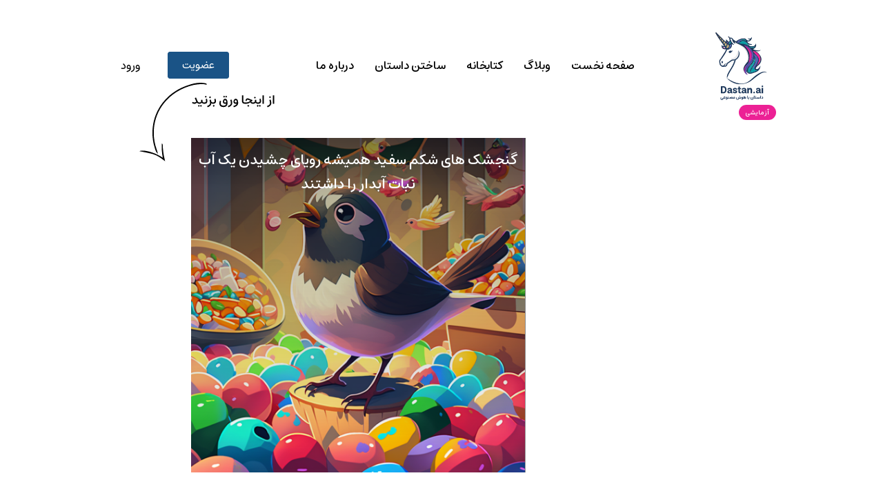

--- FILE ---
content_type: text/html; charset=UTF-8
request_url: https://dastan.ai/story/%DA%AF%D9%86%D8%AC%D8%B4%DA%A9-%D9%87%D8%A7%DB%8C-%D8%B4%DA%A9%D9%85-%D8%B3%D9%81%DB%8C%D8%AF-%D9%87%D9%85%DB%8C%D8%B4%D9%87-%D8%B1%D9%88%DB%8C%D8%A7%DB%8C-%DA%86%D8%B4%DB%8C%D8%AF%D9%86-%DB%8C%DA%A9/
body_size: 8149
content:
<html dir="rtl" lang="fa">
<head>
    <meta charset="utf-8">
    <meta name="viewport" content="width=device-width, initial-scale=1.0"/>
    <link rel="preconnect" href="https://fonts.googleapis.com">
    <link rel="preconnect" href="https://fonts.gstatic.com" crossorigin>
    <link href="https://fonts.googleapis.com/css2?family=Nunito:wght@200;300;400;500;600;700;800&display=swap"
          rel="stylesheet">
    <meta name="theme-color" content="#505eb7">
                            <title>گنجشک های شکم سفید همیشه رویای چشیدن یک آب نبات آبدار را داشتند</title>
        <meta name="description" content="گنجشک های شکم سفید همیشه رویای چشیدن یک آب نبات آبدار را داشتند. اما در شهر او آب نباتی پیدا نمی شد. او همیشه دوست داشت طعم شیرین و لذیذ یک آب نبات Juicy را امتحان کند، اما هرگز آن را در هیچ فروشگاهی پیدا نکرد. چه کاری می تواند انجام دهد تا یک آب نبات آبدار به دست بیاورد؟#"/>
        <meta name="twitter:card" content="summary_large_image">
        <meta name="twitter:title" content="گنجشک های شکم سفید همیشه رویای چشیدن یک آب نبات آبدار را داشتند">
        <meta name="twitter:description" content="گنجشک های شکم سفید همیشه رویای چشیدن یک آب نبات آبدار را داشتند. اما در شهر او آب نباتی پیدا نمی شد. او همیشه دوست داشت طعم شیرین و لذیذ یک آب نبات Juicy را امتحان کند، اما هرگز آن را در هیچ فروشگاهی پیدا نکرد. چه کاری می تواند انجام دهد تا یک آب نبات آبدار به دست بیاورد؟#">
        <meta name="twitter:image" content="https://dastan.ai/wp-content/uploads/2023/03/Iman_A_white-bellied_sparrow_standing_in_front_of_a_colorful_ar_79ec93c4-5f2f-43b7-9761-0106249c6ce5.png">
        <meta name="DC.Identifier" content="https://dastan.ai/story/%da%af%d9%86%d8%ac%d8%b4%da%a9-%d9%87%d8%a7%db%8c-%d8%b4%da%a9%d9%85-%d8%b3%d9%81%db%8c%d8%af-%d9%87%d9%85%db%8c%d8%b4%d9%87-%d8%b1%d9%88%db%8c%d8%a7%db%8c-%da%86%d8%b4%db%8c%d8%af%d9%86-%db%8c%da%a9/"/>
        <meta name="DC.Date.Created" content="اسفند ۱۹, ۱۴۰۱ at ۳:۰۸ ب٫ظ"/>
        <meta name="DC.Title" content="گنجشک های شکم سفید همیشه رویای چشیدن یک آب نبات آبدار را داشتند"/>
        <meta name="DC.Description" content="گنجشک های شکم سفید همیشه رویای چشیدن یک آب نبات آبدار را داشتند. اما در شهر او آب نباتی پیدا نمی شد. او همیشه دوست داشت طعم شیرین و لذیذ یک آب نبات Juicy را امتحان کند، اما هرگز آن را در هیچ فروشگاهی پیدا نکرد. چه کاری می تواند انجام دهد تا یک آب نبات آبدار به دست بیاورد؟#"/>
        <meta name="DC.Language" content="fa-IR"/>
        <meta name="DC.Publisher" content="داستان برای کودکان با هوش مصنوعی"/>
        <meta property="og:site_name" content="داستان برای کودکان با هوش مصنوعی"/>
        <meta property="og:url" content="https://dastan.ai/story/%da%af%d9%86%d8%ac%d8%b4%da%a9-%d9%87%d8%a7%db%8c-%d8%b4%da%a9%d9%85-%d8%b3%d9%81%db%8c%d8%af-%d9%87%d9%85%db%8c%d8%b4%d9%87-%d8%b1%d9%88%db%8c%d8%a7%db%8c-%da%86%d8%b4%db%8c%d8%af%d9%86-%db%8c%da%a9/">
        <meta property="og:title" content="گنجشک های شکم سفید همیشه رویای چشیدن یک آب نبات آبدار را داشتند"/>
        <meta property="og:description" content="گنجشک های شکم سفید همیشه رویای چشیدن یک آب نبات آبدار را داشتند. اما در شهر او آب نباتی پیدا نمی شد. او همیشه دوست داشت طعم شیرین و لذیذ یک آب نبات Juicy را امتحان کند، اما هرگز آن را در هیچ فروشگاهی پیدا نکرد. چه کاری می تواند انجام دهد تا یک آب نبات آبدار به دست بیاورد؟#"/>
        <meta property="og:image" content="https://dastan.ai/wp-content/uploads/2023/03/Iman_A_white-bellied_sparrow_standing_in_front_of_a_colorful_ar_79ec93c4-5f2f-43b7-9761-0106249c6ce5.png"/>
        <meta property="og:image:secure_url" content="https://dastan.ai/wp-content/uploads/2023/03/Iman_A_white-bellied_sparrow_standing_in_front_of_a_colorful_ar_79ec93c4-5f2f-43b7-9761-0106249c6ce5.png">
        <meta property="og:image:width" content="300">
        <meta property="og:image:height" content="300">
        <meta property="og:image:type" content="images/jpg">
        <title>  گنجشک های شکم سفید همیشه رویای چشیدن یک آب نبات آبدار را داشتند</title>
    <meta name='robots' content='max-image-preview:large' />
<link rel="alternate" title="oEmbed (JSON)" type="application/json+oembed" href="https://dastan.ai/wp-json/oembed/1.0/embed?url=https%3A%2F%2Fdastan.ai%2Fstory%2F%25da%25af%25d9%2586%25d8%25ac%25d8%25b4%25da%25a9-%25d9%2587%25d8%25a7%25db%258c-%25d8%25b4%25da%25a9%25d9%2585-%25d8%25b3%25d9%2581%25db%258c%25d8%25af-%25d9%2587%25d9%2585%25db%258c%25d8%25b4%25d9%2587-%25d8%25b1%25d9%2588%25db%258c%25d8%25a7%25db%258c-%25da%2586%25d8%25b4%25db%258c%25d8%25af%25d9%2586-%25db%258c%25da%25a9%2F" />
<link rel="alternate" title="oEmbed (XML)" type="text/xml+oembed" href="https://dastan.ai/wp-json/oembed/1.0/embed?url=https%3A%2F%2Fdastan.ai%2Fstory%2F%25da%25af%25d9%2586%25d8%25ac%25d8%25b4%25da%25a9-%25d9%2587%25d8%25a7%25db%258c-%25d8%25b4%25da%25a9%25d9%2585-%25d8%25b3%25d9%2581%25db%258c%25d8%25af-%25d9%2587%25d9%2585%25db%258c%25d8%25b4%25d9%2587-%25d8%25b1%25d9%2588%25db%258c%25d8%25a7%25db%258c-%25da%2586%25d8%25b4%25db%258c%25d8%25af%25d9%2586-%25db%258c%25da%25a9%2F&#038;format=xml" />
<style id='wp-img-auto-sizes-contain-inline-css' type='text/css'>
img:is([sizes=auto i],[sizes^="auto," i]){contain-intrinsic-size:3000px 1500px}
/*# sourceURL=wp-img-auto-sizes-contain-inline-css */
</style>
<style id='wp-block-library-inline-css' type='text/css'>
:root{--wp-block-synced-color:#7a00df;--wp-block-synced-color--rgb:122,0,223;--wp-bound-block-color:var(--wp-block-synced-color);--wp-editor-canvas-background:#ddd;--wp-admin-theme-color:#007cba;--wp-admin-theme-color--rgb:0,124,186;--wp-admin-theme-color-darker-10:#006ba1;--wp-admin-theme-color-darker-10--rgb:0,107,160.5;--wp-admin-theme-color-darker-20:#005a87;--wp-admin-theme-color-darker-20--rgb:0,90,135;--wp-admin-border-width-focus:2px}@media (min-resolution:192dpi){:root{--wp-admin-border-width-focus:1.5px}}.wp-element-button{cursor:pointer}:root .has-very-light-gray-background-color{background-color:#eee}:root .has-very-dark-gray-background-color{background-color:#313131}:root .has-very-light-gray-color{color:#eee}:root .has-very-dark-gray-color{color:#313131}:root .has-vivid-green-cyan-to-vivid-cyan-blue-gradient-background{background:linear-gradient(135deg,#00d084,#0693e3)}:root .has-purple-crush-gradient-background{background:linear-gradient(135deg,#34e2e4,#4721fb 50%,#ab1dfe)}:root .has-hazy-dawn-gradient-background{background:linear-gradient(135deg,#faaca8,#dad0ec)}:root .has-subdued-olive-gradient-background{background:linear-gradient(135deg,#fafae1,#67a671)}:root .has-atomic-cream-gradient-background{background:linear-gradient(135deg,#fdd79a,#004a59)}:root .has-nightshade-gradient-background{background:linear-gradient(135deg,#330968,#31cdcf)}:root .has-midnight-gradient-background{background:linear-gradient(135deg,#020381,#2874fc)}:root{--wp--preset--font-size--normal:16px;--wp--preset--font-size--huge:42px}.has-regular-font-size{font-size:1em}.has-larger-font-size{font-size:2.625em}.has-normal-font-size{font-size:var(--wp--preset--font-size--normal)}.has-huge-font-size{font-size:var(--wp--preset--font-size--huge)}.has-text-align-center{text-align:center}.has-text-align-left{text-align:left}.has-text-align-right{text-align:right}.has-fit-text{white-space:nowrap!important}#end-resizable-editor-section{display:none}.aligncenter{clear:both}.items-justified-left{justify-content:flex-start}.items-justified-center{justify-content:center}.items-justified-right{justify-content:flex-end}.items-justified-space-between{justify-content:space-between}.screen-reader-text{border:0;clip-path:inset(50%);height:1px;margin:-1px;overflow:hidden;padding:0;position:absolute;width:1px;word-wrap:normal!important}.screen-reader-text:focus{background-color:#ddd;clip-path:none;color:#444;display:block;font-size:1em;height:auto;left:5px;line-height:normal;padding:15px 23px 14px;text-decoration:none;top:5px;width:auto;z-index:100000}html :where(.has-border-color){border-style:solid}html :where([style*=border-top-color]){border-top-style:solid}html :where([style*=border-right-color]){border-right-style:solid}html :where([style*=border-bottom-color]){border-bottom-style:solid}html :where([style*=border-left-color]){border-left-style:solid}html :where([style*=border-width]){border-style:solid}html :where([style*=border-top-width]){border-top-style:solid}html :where([style*=border-right-width]){border-right-style:solid}html :where([style*=border-bottom-width]){border-bottom-style:solid}html :where([style*=border-left-width]){border-left-style:solid}html :where(img[class*=wp-image-]){height:auto;max-width:100%}:where(figure){margin:0 0 1em}html :where(.is-position-sticky){--wp-admin--admin-bar--position-offset:var(--wp-admin--admin-bar--height,0px)}@media screen and (max-width:600px){html :where(.is-position-sticky){--wp-admin--admin-bar--position-offset:0px}}

/*# sourceURL=wp-block-library-inline-css */
</style><style id='global-styles-inline-css' type='text/css'>
:root{--wp--preset--aspect-ratio--square: 1;--wp--preset--aspect-ratio--4-3: 4/3;--wp--preset--aspect-ratio--3-4: 3/4;--wp--preset--aspect-ratio--3-2: 3/2;--wp--preset--aspect-ratio--2-3: 2/3;--wp--preset--aspect-ratio--16-9: 16/9;--wp--preset--aspect-ratio--9-16: 9/16;--wp--preset--color--black: #000000;--wp--preset--color--cyan-bluish-gray: #abb8c3;--wp--preset--color--white: #ffffff;--wp--preset--color--pale-pink: #f78da7;--wp--preset--color--vivid-red: #cf2e2e;--wp--preset--color--luminous-vivid-orange: #ff6900;--wp--preset--color--luminous-vivid-amber: #fcb900;--wp--preset--color--light-green-cyan: #7bdcb5;--wp--preset--color--vivid-green-cyan: #00d084;--wp--preset--color--pale-cyan-blue: #8ed1fc;--wp--preset--color--vivid-cyan-blue: #0693e3;--wp--preset--color--vivid-purple: #9b51e0;--wp--preset--gradient--vivid-cyan-blue-to-vivid-purple: linear-gradient(135deg,rgb(6,147,227) 0%,rgb(155,81,224) 100%);--wp--preset--gradient--light-green-cyan-to-vivid-green-cyan: linear-gradient(135deg,rgb(122,220,180) 0%,rgb(0,208,130) 100%);--wp--preset--gradient--luminous-vivid-amber-to-luminous-vivid-orange: linear-gradient(135deg,rgb(252,185,0) 0%,rgb(255,105,0) 100%);--wp--preset--gradient--luminous-vivid-orange-to-vivid-red: linear-gradient(135deg,rgb(255,105,0) 0%,rgb(207,46,46) 100%);--wp--preset--gradient--very-light-gray-to-cyan-bluish-gray: linear-gradient(135deg,rgb(238,238,238) 0%,rgb(169,184,195) 100%);--wp--preset--gradient--cool-to-warm-spectrum: linear-gradient(135deg,rgb(74,234,220) 0%,rgb(151,120,209) 20%,rgb(207,42,186) 40%,rgb(238,44,130) 60%,rgb(251,105,98) 80%,rgb(254,248,76) 100%);--wp--preset--gradient--blush-light-purple: linear-gradient(135deg,rgb(255,206,236) 0%,rgb(152,150,240) 100%);--wp--preset--gradient--blush-bordeaux: linear-gradient(135deg,rgb(254,205,165) 0%,rgb(254,45,45) 50%,rgb(107,0,62) 100%);--wp--preset--gradient--luminous-dusk: linear-gradient(135deg,rgb(255,203,112) 0%,rgb(199,81,192) 50%,rgb(65,88,208) 100%);--wp--preset--gradient--pale-ocean: linear-gradient(135deg,rgb(255,245,203) 0%,rgb(182,227,212) 50%,rgb(51,167,181) 100%);--wp--preset--gradient--electric-grass: linear-gradient(135deg,rgb(202,248,128) 0%,rgb(113,206,126) 100%);--wp--preset--gradient--midnight: linear-gradient(135deg,rgb(2,3,129) 0%,rgb(40,116,252) 100%);--wp--preset--font-size--small: 13px;--wp--preset--font-size--medium: 20px;--wp--preset--font-size--large: 36px;--wp--preset--font-size--x-large: 42px;--wp--preset--spacing--20: 0.44rem;--wp--preset--spacing--30: 0.67rem;--wp--preset--spacing--40: 1rem;--wp--preset--spacing--50: 1.5rem;--wp--preset--spacing--60: 2.25rem;--wp--preset--spacing--70: 3.38rem;--wp--preset--spacing--80: 5.06rem;--wp--preset--shadow--natural: 6px 6px 9px rgba(0, 0, 0, 0.2);--wp--preset--shadow--deep: 12px 12px 50px rgba(0, 0, 0, 0.4);--wp--preset--shadow--sharp: 6px 6px 0px rgba(0, 0, 0, 0.2);--wp--preset--shadow--outlined: 6px 6px 0px -3px rgb(255, 255, 255), 6px 6px rgb(0, 0, 0);--wp--preset--shadow--crisp: 6px 6px 0px rgb(0, 0, 0);}:where(.is-layout-flex){gap: 0.5em;}:where(.is-layout-grid){gap: 0.5em;}body .is-layout-flex{display: flex;}.is-layout-flex{flex-wrap: wrap;align-items: center;}.is-layout-flex > :is(*, div){margin: 0;}body .is-layout-grid{display: grid;}.is-layout-grid > :is(*, div){margin: 0;}:where(.wp-block-columns.is-layout-flex){gap: 2em;}:where(.wp-block-columns.is-layout-grid){gap: 2em;}:where(.wp-block-post-template.is-layout-flex){gap: 1.25em;}:where(.wp-block-post-template.is-layout-grid){gap: 1.25em;}.has-black-color{color: var(--wp--preset--color--black) !important;}.has-cyan-bluish-gray-color{color: var(--wp--preset--color--cyan-bluish-gray) !important;}.has-white-color{color: var(--wp--preset--color--white) !important;}.has-pale-pink-color{color: var(--wp--preset--color--pale-pink) !important;}.has-vivid-red-color{color: var(--wp--preset--color--vivid-red) !important;}.has-luminous-vivid-orange-color{color: var(--wp--preset--color--luminous-vivid-orange) !important;}.has-luminous-vivid-amber-color{color: var(--wp--preset--color--luminous-vivid-amber) !important;}.has-light-green-cyan-color{color: var(--wp--preset--color--light-green-cyan) !important;}.has-vivid-green-cyan-color{color: var(--wp--preset--color--vivid-green-cyan) !important;}.has-pale-cyan-blue-color{color: var(--wp--preset--color--pale-cyan-blue) !important;}.has-vivid-cyan-blue-color{color: var(--wp--preset--color--vivid-cyan-blue) !important;}.has-vivid-purple-color{color: var(--wp--preset--color--vivid-purple) !important;}.has-black-background-color{background-color: var(--wp--preset--color--black) !important;}.has-cyan-bluish-gray-background-color{background-color: var(--wp--preset--color--cyan-bluish-gray) !important;}.has-white-background-color{background-color: var(--wp--preset--color--white) !important;}.has-pale-pink-background-color{background-color: var(--wp--preset--color--pale-pink) !important;}.has-vivid-red-background-color{background-color: var(--wp--preset--color--vivid-red) !important;}.has-luminous-vivid-orange-background-color{background-color: var(--wp--preset--color--luminous-vivid-orange) !important;}.has-luminous-vivid-amber-background-color{background-color: var(--wp--preset--color--luminous-vivid-amber) !important;}.has-light-green-cyan-background-color{background-color: var(--wp--preset--color--light-green-cyan) !important;}.has-vivid-green-cyan-background-color{background-color: var(--wp--preset--color--vivid-green-cyan) !important;}.has-pale-cyan-blue-background-color{background-color: var(--wp--preset--color--pale-cyan-blue) !important;}.has-vivid-cyan-blue-background-color{background-color: var(--wp--preset--color--vivid-cyan-blue) !important;}.has-vivid-purple-background-color{background-color: var(--wp--preset--color--vivid-purple) !important;}.has-black-border-color{border-color: var(--wp--preset--color--black) !important;}.has-cyan-bluish-gray-border-color{border-color: var(--wp--preset--color--cyan-bluish-gray) !important;}.has-white-border-color{border-color: var(--wp--preset--color--white) !important;}.has-pale-pink-border-color{border-color: var(--wp--preset--color--pale-pink) !important;}.has-vivid-red-border-color{border-color: var(--wp--preset--color--vivid-red) !important;}.has-luminous-vivid-orange-border-color{border-color: var(--wp--preset--color--luminous-vivid-orange) !important;}.has-luminous-vivid-amber-border-color{border-color: var(--wp--preset--color--luminous-vivid-amber) !important;}.has-light-green-cyan-border-color{border-color: var(--wp--preset--color--light-green-cyan) !important;}.has-vivid-green-cyan-border-color{border-color: var(--wp--preset--color--vivid-green-cyan) !important;}.has-pale-cyan-blue-border-color{border-color: var(--wp--preset--color--pale-cyan-blue) !important;}.has-vivid-cyan-blue-border-color{border-color: var(--wp--preset--color--vivid-cyan-blue) !important;}.has-vivid-purple-border-color{border-color: var(--wp--preset--color--vivid-purple) !important;}.has-vivid-cyan-blue-to-vivid-purple-gradient-background{background: var(--wp--preset--gradient--vivid-cyan-blue-to-vivid-purple) !important;}.has-light-green-cyan-to-vivid-green-cyan-gradient-background{background: var(--wp--preset--gradient--light-green-cyan-to-vivid-green-cyan) !important;}.has-luminous-vivid-amber-to-luminous-vivid-orange-gradient-background{background: var(--wp--preset--gradient--luminous-vivid-amber-to-luminous-vivid-orange) !important;}.has-luminous-vivid-orange-to-vivid-red-gradient-background{background: var(--wp--preset--gradient--luminous-vivid-orange-to-vivid-red) !important;}.has-very-light-gray-to-cyan-bluish-gray-gradient-background{background: var(--wp--preset--gradient--very-light-gray-to-cyan-bluish-gray) !important;}.has-cool-to-warm-spectrum-gradient-background{background: var(--wp--preset--gradient--cool-to-warm-spectrum) !important;}.has-blush-light-purple-gradient-background{background: var(--wp--preset--gradient--blush-light-purple) !important;}.has-blush-bordeaux-gradient-background{background: var(--wp--preset--gradient--blush-bordeaux) !important;}.has-luminous-dusk-gradient-background{background: var(--wp--preset--gradient--luminous-dusk) !important;}.has-pale-ocean-gradient-background{background: var(--wp--preset--gradient--pale-ocean) !important;}.has-electric-grass-gradient-background{background: var(--wp--preset--gradient--electric-grass) !important;}.has-midnight-gradient-background{background: var(--wp--preset--gradient--midnight) !important;}.has-small-font-size{font-size: var(--wp--preset--font-size--small) !important;}.has-medium-font-size{font-size: var(--wp--preset--font-size--medium) !important;}.has-large-font-size{font-size: var(--wp--preset--font-size--large) !important;}.has-x-large-font-size{font-size: var(--wp--preset--font-size--x-large) !important;}
/*# sourceURL=global-styles-inline-css */
</style>

<style id='classic-theme-styles-inline-css' type='text/css'>
/*! This file is auto-generated */
.wp-block-button__link{color:#fff;background-color:#32373c;border-radius:9999px;box-shadow:none;text-decoration:none;padding:calc(.667em + 2px) calc(1.333em + 2px);font-size:1.125em}.wp-block-file__button{background:#32373c;color:#fff;text-decoration:none}
/*# sourceURL=/wp-includes/css/classic-themes.min.css */
</style>
<link rel='stylesheet' id='custom-stylesheet-css' href='https://dastan.ai/wp-content/themes/dastanai-1402/assets/stylesheets/style.css?v=2.4.8' type='text/css' media='all' />
<script type="text/javascript" src="https://dastan.ai/wp-content/themes/dastanai-1402/assets/javascript/jquery-3.6.0.min.js" id="jquery-min-js"></script>
<script type="text/javascript" src="https://dastan.ai/wp-content/themes/dastanai-1402/assets/javascript/turn.min.js" id="turn-min-js"></script>
<script type="text/javascript" src="https://dastan.ai/wp-content/themes/dastanai-1402/assets/javascript/script.js?v=1.0.5" id="script-min-js"></script>
<link rel="https://api.w.org/" href="https://dastan.ai/wp-json/" /><link rel="icon" href="https://dastan.ai/wp-content/uploads/2023/04/cropped-android-chrome-512x512-1-32x32.png" sizes="32x32" />
<link rel="icon" href="https://dastan.ai/wp-content/uploads/2023/04/cropped-android-chrome-512x512-1-192x192.png" sizes="192x192" />
<link rel="apple-touch-icon" href="https://dastan.ai/wp-content/uploads/2023/04/cropped-android-chrome-512x512-1-180x180.png" />
<meta name="msapplication-TileImage" content="https://dastan.ai/wp-content/uploads/2023/04/cropped-android-chrome-512x512-1-270x270.png" />
    <!-- Google tag (gtag.js) -->
    <script async src="https://www.googletagmanager.com/gtag/js?id=G-XY6QEFBWTY"></script>
    <script>
        window.dataLayer = window.dataLayer || [];

        function gtag() {
            dataLayer.push(arguments);
        }

        gtag('js', new Date());
        gtag('config', 'G-XY6QEFBWTY');
    </script>
    <script> !function (t, e, n) {
            t.yektanetAnalyticsObject = n, t[n] = t[n] || function () {
                t[n].q.push(arguments)
            }, t[n].q = t[n].q || [];
            var a = new Date,
                r = a.getFullYear().toString() + "0" + a.getMonth() + "0" + a.getDate() + "0" + a.getHours(),
                c = e.getElementsByTagName("script")[0], s = e.createElement("script");
            s.id = "ua-script-bcKtCAfB";
            s.dataset.analyticsobject = n;
            s.async = 1;
            s.type = "text/javascript";
            s.src = "https://cdn.yektanet.com/rg_woebegone/scripts_v3/bcKtCAfB/rg.complete.js?v=" + r, c.parentNode.insertBefore(s, c)
        }(window, document, "yektanet"); </script>
    <!---start GOFTINO code--->
<!--     <script type="text/javascript">
        !function () {
            var i = "GKLmbi", a = window, d = document;

            function g() {
                var g = d.createElement("script"), s = "https://www.goftino.com/widget/" + i,
                    l = localStorage.getItem("goftino_" + i);
                g.async = !0, g.src = l ? s + "?o=" + l : s;
                d.getElementsByTagName("head")[0].appendChild(g);
            }

            "complete" === d.readyState ? g() : a.attachEvent ? a.attachEvent("onload", g) : a.addEventListener("load", g, !1);
        }();
    </script> -->
    <!---end GOFTINO code--->
</head>
<body class="rtl wp-singular story-template-default single single-story postid-524 wp-theme-dastanai-1402">
<!-- <a href="https://dastan.ai/جعبه-جادویی">
    <div id="nav_bar">
        جعبه جادویی [ کلیک کنید! ]
    </div>
</a> -->
<div id="header" class="container-fluid">
    <div class="container short_container">
        <div class="logo">
            <a href="https://dastan.ai">
                <img src="https://dastan.ai/wp-content/themes/dastanai-1402/assets/images/logo-persian.svg" alt="Dastan">
            </a>
            <div class="beta">آزمایشی</div>
        </div>
        <div class="auth_buttons auth_buttons_hidden">
                            <div class="sign_in_button">
                    <a href="https://dastan.ai/sign-in">ورود</a>
                </div>
                <div class="sign_up_button">
                    <a href="https://dastan.ai/mobile-sign-up">عضویت</a>
                </div>
                    </div>
        <div class="main_menu">
            <ul>
                <li><a href="https://dastan.ai">صفحه نخست</a></li>
                <li><a href="https://dastan.ai/blog">وبلاگ</a></li>
                <li><a href="https://dastan.ai/story">کتابخانه</a></li>
                <li><a href="https://storyspark.ai/create-story/">ساختن داستان</a></li>
<!--                 <li><a href="https://dastan.ai/pricing">تعرفه‌ها</a></li> -->
                <li><a href="https://dastan.ai/about-us">درباره ما</a></li>
            </ul>
        </div>
        <div class="mobile_menu_open">فهرست</div>
        <div class="mobile_menu_frame">
            <div class="mobile_menu_close">×</div>
            <div class="auth_buttons">
                                    <div class="sign_in_button">
                        <a href="https://dastan.ai/sign-in">ورود</a>
                    </div>
                    <div class="sign_up_button">
                        <a href="https://dastan.ai/mobile-sign-up">عضویت</a>
                    </div>
                            </div>
            <ul>
                <li><a href="https://dastan.ai">صفحه نخست</a></li>
                <li><a href="https://dastan.ai/blog">وبلاگ</a></li>
                <li><a href="https://dastan.ai/story">کتابخانه</a></li>
                <li><a href="https://storyspark.ai/create-story/">ساختن داستان</a></li>
<!--                 <li><a href="https://dastan.ai/pricing">تعرفه‌ها</a></li> -->
                <li><a href="https://dastan.ai/about-us">درباره ما</a></li>
            </ul>
        </div>
        <script>
            $('.mobile_menu_open').click(function () {
                $('.mobile_menu_frame').show();
            });
            $('.mobile_menu_close').click(function () {
                $(this).parent().hide();
            });
        </script>
    </div>
</div>
    <div id="story_page">
        <div class="rotate_story">
            <img src="https://dastan.ai/wp-content/themes/dastanai-1402/assets/images/rotate.png">
            لطفا تلفن همراه خود را بچرخانید.
        </div>
        <div id="story" class="container-fluid">
            <div id="story_flipbook">
                <div class="turn_page_icon">
                    <img src="https://dastan.ai/wp-content/themes/dastanai-1402/assets/images/turn.svg">
                </div>
                <div id="flipbook">
                    <div class="hard">
                        <img width="1024" height="1024" src="https://dastan.ai/wp-content/uploads/2023/03/Iman_A_white-bellied_sparrow_standing_in_front_of_a_colorful_ar_79ec93c4-5f2f-43b7-9761-0106249c6ce5.png" class="attachment-large size-large wp-post-image" alt="" decoding="async" fetchpriority="high" />                        <div class="title_story">
                            گنجشک های شکم سفید همیشه رویای چشیدن یک آب نبات آبدار را داشتند                        </div>
                    </div>
                                            <div>
                            <div class='content_story'>
                                گنجشک های شکم سفید همیشه رویای چشیدن یک آب نبات آبدار را داشتند. اما در شهر او آب نباتی پیدا نمی شد. او همیشه دوست داشت طعم شیرین و لذیذ یک آب نبات Juicy را امتحان کند، اما هرگز آن را در هیچ فروشگاهی پیدا نکرد. چه کاری می تواند انجام دهد تا یک آب نبات آبدار به دست بیاورد؟#                            </div>
                        </div>
                        <div>
                            <div class='image_story'>
                                <img src="https://dastan.ai/wp-content/uploads/2023/03/img-52eZ7RWY98aW5HqW8lPN0tfx.png">
                            </div>
                        </div>
                                            <div>
                            <div class='content_story'>
                                گنجشک های شکم سفید که احساس ناامیدی و ناامیدی می کردند، گوشه ای نشسته بودند و به این فکر می کردند که چه کار کنند. ناگهان ایده ای به ذهنش خطور کرد - چرا آب نبات آبدار خودش را درست نمی کند؟ او با خود فکر می کرد، اگر سخت کار کند، می تواند یک دستور پخت شیرینی خوشمزه درست کند که همه دوستش داشته باشند. #                            </div>
                        </div>
                        <div>
                            <div class='image_story'>
                                <img src="https://dastan.ai/wp-content/uploads/2023/03/img-bI6V9pJFATZ9EuBkuqqHKlqm.png">
                            </div>
                        </div>
                                            <div>
                            <div class='content_story'>
                                اسپاروز شکم سفید می دانست که رسیدن به آرزویش مستلزم سختی و تلاش فراوان است، اما مصمم بود تلاش کند. او روزها و شب ها را صرف آزمایش دستور العمل های مختلف کرد، اما نتوانست طعم دلخواه را به دست آورد. او می خواست تسلیم شود که ناگهان ایده ای به ذهنش خطور کرد - چرا از دوستانش کمک نمی خواهد؟ #                            </div>
                        </div>
                        <div>
                            <div class='image_story'>
                                <img src="https://dastan.ai/wp-content/uploads/2023/03/img-VWeBRHa8OIrcD6oIr0hXb4Fg.png">
                            </div>
                        </div>
                                            <div>
                            <div class='content_story'>
                                اسپاروز شکم سفید تصمیم گرفت با دوستانش تماس بگیرد و از آنها برای پروژه خود کمک بخواهد. با کمک آنها، آنها با هم کار کردند تا دستور پخت کامل آب نبات آبدار را ایجاد کنند. به زودی، آنها یک کارخانه کوچک تولید آب نبات داشتند و تعداد زیادی آب نبات خوشمزه را برای کل شهر تولید می کردند. #                            </div>
                        </div>
                        <div>
                            <div class='image_story'>
                                <img src="https://dastan.ai/wp-content/uploads/2023/03/img-iaWQRqTlNLAM6pRBpyE44h9Z.png">
                            </div>
                        </div>
                                            <div>
                            <div class='content_story'>
                                گنجشک‌های شکم‌سفید از نتایج کار سخت خود به وجد آمدند و خوشحال بودند که اکنون همه مردم شهر می‌توانند از طعم شیرین یک آب نبات آب‌نبات لذت ببرند. او متوجه شد که کار گروهی کلید موفقیت است و به آنچه او و دوستانش به دست آورده بودند افتخار می کرد. #                            </div>
                        </div>
                        <div>
                            <div class='image_story'>
                                <img src="https://dastan.ai/wp-content/uploads/2023/03/img-negOWhQwqdE1IEURw7ElxFL4.png">
                            </div>
                        </div>
                                            <div>
                            <div class='content_story'>
                                از آن روز به بعد، گنجشک‌های شکم‌سفید و دوستانش را می‌توان دید که در شهر از آب نبات‌های شاداب لذت می‌برند، می‌خندند و درباره ماجراجویی‌هایشان صحبت می‌کنند. آنها گروهی نزدیک از دوستان بودند و همیشه موفق می شدند با کار تیمی و اراده بر هر چالشی غلبه کنند. #                            </div>
                        </div>
                        <div>
                            <div class='image_story'>
                                <img src="https://dastan.ai/wp-content/uploads/2023/03/img-HT3qDXVSYK7BJ88mabriLato.png">
                            </div>
                        </div>
                                            <div>
                            <div class='content_story'>
                                گنجشک های شکم سفید درس مهمی آموخته بودند - اینکه با تلاش و اراده کافی، هر چیزی ممکن است. او اکنون مطمئن بود که با کمک دوستان و کار گروهی می توان به هر آرزویی دست یافت. #                            </div>
                        </div>
                        <div>
                            <div class='image_story'>
                                <img src="https://dastan.ai/wp-content/uploads/2023/03/img-i6cFoVP5q97U0dwu7pie2GqJ.png">
                            </div>
                        </div>
                                        <div class="hard">
                        <div class="box_hard">
                            <div class="hard_logo">
                                <img src="https://dastan.ai/wp-content/themes/dastanai-1402/assets/images/logo.svg" alt="Story Spark">
                            </div>
                        </div>
                        <div class="share_story">
                            <div class="share_story_title">این داستان را با دوستان خود به اشتراک بگذارید.</div>
                            <div class="share_story_link">https://dastan.ai/?p=524</div>
                            <div class="story_share_items">
                                <ul>
                                    <li class="page-share-item pull-left">
                                        <a target="_blank"
                                           href="whatsapp://send?text=https://dastan.ai/?p=524"
                                           title="Whatsapp">
                                            <i class="icon-whatsapp-6"></i>
                                        </a>
                                    </li>
                                    <li class="page-share-item pull-left">
                                        <a target="_blank"
                                           href="http://telegram.me/share/?url=https://dastan.ai/?p=524"
                                           title="Telegram"><i class="icon-telegram-6"></i></a>
                                    </li>
                                    <li class="page-share-item pull-left">
                                        <a target="_blank"
                                           href="https://twitter.com/intent/tweet?text=https://dastan.ai/?p=524"
                                           title="Twitter">
                                            <i class="icon-twitter-6"></i>
                                        </a>
                                    </li>
                                    <li class="page-share-item pull-left">
                                        <a target="_blank"
                                           href="https://www.linkedin.com/sharing/share-offsite/?url=https://dastan.ai/?p=524"
                                           title="Linkedin"><i class="icon-linkedin-6"></i></a>
                                    </li>

                                    <li class="page-share-item pull-left">
                                        <a target="_blank"
                                           href="mailto:?&subject=گنجشک های شکم سفید همیشه رویای چشیدن یک آب نبات آبدار را داشتند&body=https://dastan.ai/?p=524"
                                           title="Email"><i class="icon-email-6"></i></a>
                                    </li>
                                    <div class="clearfix"></div>
                                </ul>
                                <div class="clearfix"></div>
                            </div>
                        </div>
                    </div>
                </div>
            </div>
        </div>
        <script type="text/javascript">
            $("#flipbook").turn({
                width: 970,
                height: 485,
                autoCenter: true
            });
        </script>
        <div class="jabe_jadooei">
            <div class="jabe_jadooei_title">
                داستان رو با تصویر خودتون بازسازی کنید!
            </div>
            <div class="jabe_jadooei_excerpt">
                در جعبه جادویی از عکس خودتون استفاده کنید تا تصاویری یکپارچه و با کیفیت بازبینی شده برای تمامی صفحات داشته باشید.
            </div>
            <div class="jabe_jadooei_CTA">
                <a href="https://dastan.ai/جعبه-جادویی" target="_blank">جعبه جادویی [کلیک کنید]</a>
            </div>
            <div class="jabe_jadooei_image">
                <a href="https://dastan.ai/جعبه-جادویی" target="_blank">
                    <img src="https://dastan.ai/wp-content/uploads/2023/03/Screenshot-2023-03-07-at-17.25.26.png">
                </a>
            </div>
        </div>
    </div>
<div id="footer" class="container-fluid">
    <div class="container">
        <div class="footer_menu">
            <ul>
                <li><a href="https://dastan.ai">صفحه نخست</a></li>
                <li><a href="https://dastan.ai/blog">وبلاگ</a></li>
                <li><a href="https://dastan.ai/story">کتابخانه</a></li>
                <li><a href="https://storyspark.ai/create-story/">ساختن داستان</a></li>
<!--                 <li><a href="https://dastan.ai/pricing">تعرفه‌ها</a></li> -->
                <li><a href="https://dastan.ai/about-us">درباره ما</a></li>
            </ul>
            <div class="clearfix"></div>
        </div>
        <div class="footer_social">
            <ul>
                <li class="page-share-item pull-left">
                    <a target="_blank"
                       href="https://twitter.com/StorySparkAI"
                       title="Twitter">
                        <i class="icon-twitter-6"></i>
                    </a>
                </li>
                <li class="page-share-item pull-left">
                    <a target="_blank"
                       href="https://www.Linkedin.com/company/StorySparkAI"
                       title="Linkedin"><i class="icon-linkedin-6"></i></a>
                </li>
                <!--                <li class="page-share-item pull-left">-->
                <!--                    <a target="_blank"-->
                <!--                       href="https://instagram.com/SporySparkAI"-->
                <!--                       title="Email"><i class="icon-instagram-6"></i></a>-->
                <!--                </li>-->
                <div class="clearfix"></div>
            </ul>
            <div class="clearfix"></div>
        </div>
    </div>
</div>
<script type="speculationrules">
{"prefetch":[{"source":"document","where":{"and":[{"href_matches":"/*"},{"not":{"href_matches":["/wp-*.php","/wp-admin/*","/wp-content/uploads/*","/wp-content/*","/wp-content/plugins/*","/wp-content/themes/dastanai-1402/*","/*\\?(.+)"]}},{"not":{"selector_matches":"a[rel~=\"nofollow\"]"}},{"not":{"selector_matches":".no-prefetch, .no-prefetch a"}}]},"eagerness":"conservative"}]}
</script>
</body>
</html>

--- FILE ---
content_type: text/css
request_url: https://dastan.ai/wp-content/themes/dastanai-1402/assets/stylesheets/icons.css
body_size: 446
content:
@font-face {
    font-family: "pomodoro-blog";
    src: url("../icons/pomodoro-blog.eot");
    src: url("../icons/pomodoro-blog.eot?#iefix") format("embedded-opentype"),
    url("../icons/pomodoro-blog.woff") format("woff"),
    url("../icons/pomodoro-blog.ttf") format("truetype"),
    url("../icons/pomodoro-blog.svg#pomodoro-blog") format("svg");
    font-weight: normal;
    font-style: normal;

}

[data-icon]:before {
    font-family: "pomodoro-blog" !important;
    content: attr(data-icon);
    font-style: normal !important;
    font-weight: normal !important;
    font-variant: normal !important;
    text-transform: none !important;
    speak: none;
    line-height: 1;
    -webkit-font-smoothing: antialiased;
    -moz-osx-font-smoothing: grayscale;
}

[class^="icon-"]:before,
[class*=" icon-"]:before {
    font-family: "pomodoro-blog" !important;
    font-style: normal !important;
    font-weight: normal !important;
    font-variant: normal !important;
    text-transform: none !important;
    speak: none;
    line-height: 1;
    -webkit-font-smoothing: antialiased;
    -moz-osx-font-smoothing: grayscale;
}

.icon-bookmarks:before {
    content: "\61";
}

.icon-calendar:before {
    content: "\62";
}

.icon-telegram-4:before {
    content: "\63";
}

.icon-telegram-6:before {
    content: "\64";
}

.icon-linkedin-4:before {
    content: "\65";
}

.icon-linkedin-6:before {
    content: "\66";
}

.icon-twitter-4:before {
    content: "\67";
}

.icon-twitter-6:before {
    content: "\68";
}

.icon-email-4:before {
    content: "\69";
}

.icon-email-6:before {
    content: "\6a";
}

.icon-whatsapp-4:before {
    content: "\6b";
}

.icon-whatsapp-6:before {
    content: "\6c";
}

--- FILE ---
content_type: image/svg+xml
request_url: https://dastan.ai/wp-content/themes/dastanai-1402/assets/images/turn.svg
body_size: 12879
content:
<svg width="338" height="238" viewBox="0 0 338 238" fill="none" xmlns="http://www.w3.org/2000/svg">
<path d="M169.769 38.4609C166.459 37.9232 163.073 36.7844 159.789 36.9238C152.825 36.9525 145.878 37.612 139.033 38.8942C123.968 42.1962 109.571 48.0246 96.452 56.1325C84.0558 63.7832 73.1491 73.6174 64.2609 85.1583C50.9029 102.473 42.7788 123.249 40.848 145.033C39.2308 162.881 41.6137 180.866 47.8232 197.678C48.6147 200.039 49.3045 202.333 49.9521 204.746C50.0601 205.586 50.1082 206.434 50.096 207.281C45.4658 202.947 44.2977 197.656 42.7698 192.768C37.581 176.486 35.9189 159.286 37.8938 142.312C40.2736 120.768 48.5313 100.293 61.7639 83.1266C77.4319 62.6527 97.9671 48.9633 122.168 40.4502C132.935 36.6253 143.74 33.651 155.176 33.6096C159.467 33.752 163.738 34.2564 167.945 35.1173C168.876 35.2613 169.616 36.5987 170.433 37.3818L169.769 38.4609Z" fill="black"/>
<path d="M60.2958 181.584C63.741 184.67 62.0565 188.681 62.6279 192.308C63.1993 195.936 63.2628 199.609 63.7834 203.312C64.304 207.015 64.8204 211.028 65.6457 214.824C66.471 218.62 67.5418 221.718 68.0921 225.515C58.6793 218.395 49.457 211.073 38.0635 208.025C27.1609 205.121 15.8437 203.169 5.01732 200.865C15.5008 196.338 43.5697 204.03 62.4418 217.016C60.4399 205.081 59.0219 193.425 60.2958 181.584Z" fill="black"/>
<path d="M143.84 69.6338L140.778 71.0986L144.528 79.6387C143.991 80.3809 143.327 80.9326 142.536 81.2939C141.745 81.6553 140.881 81.8359 139.943 81.8359C139.23 81.8359 138.498 81.7188 137.746 81.4844C136.994 81.25 136.281 80.8838 135.607 80.3857L134.113 83.0078C134.953 83.7305 135.886 84.2676 136.911 84.6191C137.946 84.9707 138.977 85.1465 140.002 85.1465C141.252 85.1465 142.429 84.8926 143.532 84.3848C144.636 83.8672 145.495 83.0859 146.11 82.041C146.706 83.1152 147.487 83.877 148.454 84.3262C149.421 84.7754 150.52 85 151.75 85H151.999V81.7041H151.794C150.798 81.7041 149.997 81.5039 149.392 81.1035C148.796 80.6934 148.254 79.9219 147.766 78.7891L143.84 69.6338ZM159.792 77.6025V75.2588H156.496V77.6025C156.496 78.5596 156.403 79.3408 156.218 79.9463C156.032 80.542 155.666 80.9863 155.119 81.2793C154.572 81.5625 153.757 81.7041 152.673 81.7041H152.014C151.838 81.7041 151.711 81.8213 151.633 82.0557C151.545 82.2803 151.501 82.71 151.501 83.3447C151.501 83.9893 151.545 84.4287 151.633 84.6631C151.711 84.8877 151.838 85 152.014 85H152.673C153.503 85 154.294 84.8828 155.046 84.6484C155.798 84.4141 156.447 84.0723 156.994 83.623C157.541 83.1738 157.917 82.6318 158.122 81.9971C158.435 82.9541 159.074 83.6963 160.041 84.2236C161.008 84.7412 162.106 85 163.337 85H164.245V81.7041H163.366C162.351 81.7041 161.584 81.5625 161.066 81.2793C160.559 80.9961 160.217 80.5518 160.041 79.9463C159.875 79.3408 159.792 78.5596 159.792 77.6025ZM153.581 90.1416L155.969 92.5293L158.342 90.1416L155.969 87.7539L153.581 90.1416ZM148.469 90.1416L150.856 92.5293L153.229 90.1416L150.856 87.7539L148.469 90.1416ZM170.778 72.7246L167.673 73.5742C167.897 74.5508 168.083 75.4443 168.229 76.2549C168.386 77.0654 168.464 77.7783 168.464 78.3936C168.464 79.4873 168.186 80.3125 167.629 80.8691C167.082 81.4258 166.174 81.7041 164.904 81.7041H164.23C164.055 81.7041 163.928 81.8213 163.85 82.0557C163.762 82.2803 163.718 82.71 163.718 83.3447C163.718 83.9893 163.762 84.4287 163.85 84.6631C163.928 84.8877 164.055 85 164.23 85H164.904C166.516 85 167.819 84.7412 168.815 84.2236C169.812 83.7061 170.534 82.9736 170.983 82.0264C171.442 81.0791 171.672 79.9707 171.672 78.7012C171.672 77.8418 171.589 76.9092 171.423 75.9033C171.257 74.8975 171.042 73.8379 170.778 72.7246ZM165.329 67.9053L167.717 70.293L170.09 67.9053L167.717 65.5176L165.329 67.9053ZM175.832 69.209L178.22 71.5967L180.593 69.209L178.22 66.8213L175.832 69.209ZM176.813 75.8301C177.292 77.3438 177.648 78.7012 177.883 79.9023C178.127 81.1035 178.249 82.1533 178.249 83.0518C178.249 84.2529 178.005 85.2979 177.517 86.1865C177.038 87.0752 176.257 87.8711 175.173 88.5742C174.099 89.2871 172.678 89.9658 170.91 90.6104L172.331 93.5986C174.392 92.8174 176.076 91.9531 177.385 91.0059C178.703 90.0586 179.685 88.9697 180.329 87.7393C180.974 86.5186 181.315 85.1025 181.354 83.4912C181.745 83.9795 182.277 84.3555 182.951 84.6191C183.625 84.873 184.387 85 185.236 85H185.251V81.7041H185.236C184.348 81.7041 183.635 81.6016 183.098 81.3965C182.561 81.1816 182.121 80.7959 181.779 80.2393C181.447 79.6826 181.135 78.877 180.842 77.8223L179.948 74.7754L176.813 75.8301ZM191.813 72.7246L188.708 73.5742C188.933 74.5508 189.118 75.4443 189.265 76.2549C189.421 77.0654 189.499 77.7783 189.499 78.3936C189.499 79.4873 189.221 80.3125 188.664 80.8691C188.117 81.4258 187.209 81.7041 185.939 81.7041H185.266C185.09 81.7041 184.963 81.8213 184.885 82.0557C184.797 82.2803 184.753 82.71 184.753 83.3447C184.753 83.9893 184.797 84.4287 184.885 84.6631C184.963 84.8877 185.09 85 185.266 85H185.939C187.551 85 188.854 84.7412 189.851 84.2236C190.847 83.7061 191.569 82.9736 192.019 82.0264C192.478 81.0791 192.707 79.9707 192.707 78.7012C192.707 77.8418 192.624 76.9092 192.458 75.9033C192.292 74.8975 192.077 73.8379 191.813 72.7246ZM184.973 90.1416L187.36 92.5293L189.733 90.1416L187.36 87.7539L184.973 90.1416ZM215.412 67.583L217.8 69.9707L220.173 67.583L217.8 65.1953L215.412 67.583ZM210.3 67.583L212.688 69.9707L215.061 67.583L212.688 65.1953L210.3 67.583ZM218.049 81.5869C217.678 81.6748 217.253 81.7529 216.774 81.8213C216.296 81.8896 215.798 81.9238 215.28 81.9238C214.431 81.9238 213.791 81.7871 213.361 81.5137C212.941 81.2305 212.731 80.7324 212.731 80.0195C212.731 79.3945 212.814 78.7939 212.98 78.2178C213.156 77.6416 213.425 77.168 213.786 76.7969C214.147 76.4258 214.606 76.2402 215.163 76.2402C215.651 76.2402 216.066 76.3916 216.408 76.6943C216.75 76.9873 217.033 77.3877 217.258 77.8955C217.482 78.4033 217.653 78.9795 217.771 79.624C217.897 80.2588 217.99 80.9131 218.049 81.5869ZM215.236 72.9297C214.309 72.9297 213.503 73.1445 212.819 73.5742C212.136 74.0039 211.569 74.5752 211.12 75.2881C210.681 75.9912 210.354 76.7725 210.139 77.6318C209.924 78.4814 209.816 79.3262 209.816 80.166C209.816 81.8164 210.266 83.0518 211.164 83.8721C212.072 84.6826 213.312 85.0879 214.885 85.0879C215.402 85.0879 215.915 85.0488 216.423 84.9707C216.94 84.8926 217.395 84.79 217.785 84.6631C217.688 86.2939 217.082 87.5488 215.969 88.4277C214.855 89.3066 213.293 89.7461 211.281 89.7461C209.006 89.7461 207.287 89.2871 206.125 88.3691C204.963 87.4512 204.382 86.0645 204.382 84.209C204.382 83.457 204.475 82.6221 204.66 81.7041C204.846 80.7764 205.095 79.7852 205.407 78.7305L202.404 77.4561C201.965 78.7061 201.633 79.8975 201.408 81.0303C201.193 82.1533 201.086 83.2129 201.086 84.209C201.086 86.0645 201.477 87.6514 202.258 88.9697C203.039 90.2979 204.167 91.3086 205.642 92.002C207.126 92.7051 208.913 93.0566 211.003 93.0566C214.431 93.0566 216.984 92.1729 218.664 90.4053C220.354 88.6377 221.198 86.1523 221.198 82.9492C221.198 81.6211 221.086 80.3564 220.861 79.1553C220.637 77.9541 220.285 76.8848 219.807 75.9473C219.338 75.0098 218.728 74.2725 217.976 73.7354C217.224 73.1982 216.311 72.9297 215.236 72.9297ZM227.819 75.8301C228.298 77.3633 228.654 78.7305 228.889 79.9316C229.133 81.123 229.255 82.1777 229.255 83.0957C229.255 84.2773 229.011 85.3125 228.522 86.2012C228.044 87.0898 227.268 87.8857 226.193 88.5889C225.119 89.292 223.693 89.9658 221.916 90.6104L223.337 93.5986C225.515 92.7881 227.282 91.875 228.64 90.8594C229.997 89.8535 230.988 88.7109 231.613 87.4316C232.248 86.1523 232.565 84.6973 232.565 83.0664C232.565 81.9336 232.429 80.7031 232.155 79.375C231.882 78.0371 231.481 76.5039 230.954 74.7754L227.819 75.8301ZM243.61 84.8096C243.308 86.0498 242.434 87.1484 240.988 88.1055C239.553 89.0625 237.639 89.873 235.246 90.5371L236.608 93.5547C240.036 92.5391 242.639 91.2109 244.416 89.5703C246.203 87.9297 247.097 85.8643 247.097 83.374C247.097 82.085 247.004 80.8203 246.818 79.5801C246.643 78.3398 246.335 77.2217 245.896 76.2256C245.456 75.2197 244.851 74.4189 244.079 73.8232C243.317 73.2275 242.351 72.9297 241.179 72.9297C240.241 72.9297 239.431 73.1445 238.747 73.5742C238.073 73.9941 237.512 74.5605 237.062 75.2734C236.623 75.9863 236.296 76.7676 236.081 77.6172C235.866 78.4668 235.759 79.3164 235.759 80.166C235.759 81.8164 236.208 83.0518 237.106 83.8721C238.015 84.6826 239.26 85.0879 240.842 85.0879C241.359 85.0879 241.843 85.0586 242.292 85C242.751 84.9512 243.19 84.8877 243.61 84.8096ZM243.991 81.4697C243.63 81.5479 243.21 81.6211 242.731 81.6895C242.253 81.748 241.75 81.7773 241.223 81.7773C240.383 81.7773 239.748 81.6406 239.318 81.3672C238.889 81.0938 238.674 80.5957 238.674 79.873C238.674 79.2578 238.762 78.6621 238.938 78.0859C239.113 77.5 239.377 77.0264 239.729 76.665C240.09 76.2939 240.554 76.1084 241.12 76.1084C241.608 76.1084 242.019 76.2598 242.351 76.5625C242.692 76.8555 242.976 77.2559 243.2 77.7637C243.425 78.2715 243.601 78.8477 243.728 79.4922C243.854 80.127 243.942 80.7861 243.991 81.4697ZM256.354 64.4775V78.3057C256.354 80.5322 256.955 82.207 258.156 83.3301C259.367 84.4434 261.096 85 263.342 85H263.356V81.7041H263.342C261.916 81.7041 260.944 81.4404 260.427 80.9131C259.919 80.376 259.665 79.4873 259.665 78.2471V64.4775H256.354ZM269.567 90.1416L271.955 92.5293L274.328 90.1416L271.955 87.7539L269.567 90.1416ZM270.3 71.7871C268.776 71.7871 267.624 72.2852 266.843 73.2812C266.062 74.2676 265.515 75.5908 265.202 77.251L265.1 77.8809L267.736 78.3643L267.839 77.8516C268.024 76.9727 268.322 76.2891 268.732 75.8008C269.152 75.3027 269.724 75.0537 270.446 75.0537C270.896 75.0537 271.354 75.1416 271.823 75.3174C272.302 75.4932 272.819 75.708 273.376 75.9619C273.972 76.2256 274.626 76.499 275.339 76.7822C276.052 77.0557 276.857 77.2803 277.756 77.4561L273.903 79.8877C273.19 80.3271 272.482 80.6836 271.779 80.957C271.086 81.2207 270.363 81.4111 269.611 81.5283C268.859 81.6455 268.054 81.7041 267.194 81.7041H263.371C263.195 81.7041 263.068 81.8213 262.99 82.0557C262.902 82.2803 262.858 82.71 262.858 83.3447C262.858 83.9795 262.902 84.4141 262.99 84.6484C263.068 84.8828 263.195 85 263.371 85H266.608C268.288 85 269.836 84.7998 271.252 84.3994C272.668 83.999 274.045 83.3594 275.383 82.4805L276.921 81.4258C277.546 82.7344 278.347 83.6572 279.323 84.1943C280.31 84.7314 281.491 85 282.868 85H283.601V81.7041H282.912C281.926 81.7041 281.159 81.582 280.612 81.3379C280.075 81.084 279.572 80.6299 279.104 79.9756L281.623 78.3057V75.5371C280.314 75.2832 279.118 74.9463 278.034 74.5264C276.96 74.0967 275.964 73.6768 275.046 73.2666C274.138 72.8564 273.293 72.5098 272.512 72.2266C271.74 71.9336 271.003 71.7871 270.3 71.7871ZM291.364 77.6025V75.2588H288.068V77.6025C288.068 78.5596 287.976 79.3408 287.79 79.9463C287.604 80.542 287.238 80.9863 286.691 81.2793C286.145 81.5625 285.329 81.7041 284.245 81.7041H283.586C283.41 81.7041 283.283 81.8213 283.205 82.0557C283.117 82.2803 283.073 82.71 283.073 83.3447C283.073 83.9893 283.117 84.4287 283.205 84.6631C283.283 84.8877 283.41 85 283.586 85H284.245C285.075 85 285.866 84.8828 286.618 84.6484C287.37 84.4141 288.02 84.0723 288.566 83.623C289.113 83.1738 289.489 82.6318 289.694 81.9971C290.007 82.9541 290.646 83.6963 291.613 84.2236C292.58 84.7412 293.679 85 294.909 85H295.817V81.7041H294.938C293.923 81.7041 293.156 81.5625 292.639 81.2793C292.131 80.9961 291.789 80.5518 291.613 79.9463C291.447 79.3408 291.364 78.5596 291.364 77.6025ZM285.812 69.9707L288.2 72.3584L290.573 69.9707L288.2 67.583L285.812 69.9707ZM302.351 72.7246L299.245 73.5742C299.47 74.5508 299.655 75.4443 299.802 76.2549C299.958 77.0654 300.036 77.7783 300.036 78.3936C300.036 79.4873 299.758 80.3125 299.201 80.8691C298.654 81.4258 297.746 81.7041 296.477 81.7041H295.803C295.627 81.7041 295.5 81.8213 295.422 82.0557C295.334 82.2803 295.29 82.71 295.29 83.3447C295.29 83.9893 295.334 84.4287 295.422 84.6631C295.5 84.8877 295.627 85 295.803 85H296.477C298.088 85 299.392 84.7412 300.388 84.2236C301.384 83.7061 302.106 82.9736 302.556 82.0264C303.015 81.0791 303.244 79.9707 303.244 78.7012C303.244 77.8418 303.161 76.9092 302.995 75.9033C302.829 74.8975 302.614 73.8379 302.351 72.7246ZM297.839 90.1416L300.227 92.5293L302.6 90.1416L300.227 87.7539L297.839 90.1416ZM292.727 90.1416L295.114 92.5293L297.487 90.1416L295.114 87.7539L292.727 90.1416ZM310.085 85V64.4775H306.789V85H310.085ZM323.591 75.8301C324.069 77.3633 324.426 78.7305 324.66 79.9316C324.904 81.123 325.026 82.1777 325.026 83.0957C325.026 84.2773 324.782 85.3125 324.294 86.2012C323.815 87.0898 323.039 87.8857 321.965 88.5889C320.891 89.292 319.465 89.9658 317.688 90.6104L319.108 93.5986C321.286 92.7881 323.054 91.875 324.411 90.8594C325.769 89.8535 326.76 88.7109 327.385 87.4316C328.02 86.1523 328.337 84.6973 328.337 83.0664C328.337 81.9336 328.2 80.7031 327.927 79.375C327.653 78.0371 327.253 76.5039 326.726 74.7754L323.591 75.8301ZM322.668 68.916L325.056 71.3037L327.429 68.916L325.056 66.5283L322.668 68.916ZM335.339 85V64.4775H332.043V85H335.339Z" fill="black"/>
</svg>


--- FILE ---
content_type: image/svg+xml
request_url: https://dastan.ai/wp-content/themes/dastanai-1402/assets/images/logo.svg
body_size: 50333
content:
<svg id="Layer_1" data-name="Layer 1" xmlns="http://www.w3.org/2000/svg" width="284.49" height="335.79" viewBox="0 0 284.49 335.79"><path d="M111.29,55.45a53.42,53.42,0,0,1,13.25.25,66.15,66.15,0,0,1,13,3.1,58.15,58.15,0,0,1,12.43,6A45.78,45.78,0,0,1,155.74,69c.92.78,1.8,1.63,2.65,2.49a32.29,32.29,0,0,1,2.41,2.7,66.17,66.17,0,0,1,12.46,24.72,104.19,104.19,0,0,1,2.81,13.19,103.48,103.48,0,0,1,1.11,13.39,69.91,69.91,0,0,1-1,13.63,40.12,40.12,0,0,1-1.86,7l-.74,1.78c-.3.6-.61,1.21-.92,1.79a30.07,30.07,0,0,1-2,3,92.7,92.7,0,0,1-8.79,9.89,106.08,106.08,0,0,0-8.16,9.06,34.81,34.81,0,0,0-5.69,10c-.15.45-.31.9-.43,1.36s-.26.92-.33,1.32A13.38,13.38,0,0,0,147,187a24.1,24.1,0,0,0,.75,5.67,36.92,36.92,0,0,0,4.83,11,26.12,26.12,0,0,0,8.4,8.62l-.61,1.26a28.39,28.39,0,0,1-10.2-8.11A40.67,40.67,0,0,1,143.54,194a26.67,26.67,0,0,1-1.63-6.7,20.34,20.34,0,0,1,0-3.66c.06-.65.16-1.22.25-1.79s.22-1.13.34-1.7a40.18,40.18,0,0,1,5.39-12.53,113.58,113.58,0,0,1,7.75-10.53,98,98,0,0,0,7.14-9.67c.49-.79.9-1.58,1.28-2.35l.46-1.06.4-1.17a31.43,31.43,0,0,0,1.05-5.28A59.43,59.43,0,0,0,166.1,126c-1.25-15.66-7.41-31.26-16.5-42.48-1.15-1.4-2.33-2.71-3.6-4s-2.59-2.55-4-3.77-2.89-2.41-4.45-3.53-3.15-2.26-4.8-3.34a227.63,227.63,0,0,0-21.64-12.06Z" fill="#1b3659"/><rect x="3.49" y="2.65" width="281" height="280.67" fill="none"/><path d="M165.37,108.79a64.34,64.34,0,0,0-21.6-34.58c-8-6.76-29.88-16.74-31.8-16.74a108.8,108.8,0,0,1,34.51,25.27c1.4,1.53,10.07,13.42,12.49,20.87,9.27,28.52,0,47.79.22,48.85C165.55,144.37,171.59,134.18,165.37,108.79Z" fill="#dedee1"/><path d="M169.41,31.8l5.68.26c.38.11.64-.15.92-.32,4.68-1.49,7-5.2,9-9.42.84,4.12-.47,7.8-2.16,11.4C178.5,43,171.5,47.94,160.41,46.19c3.8,6.21,8.54,10.39,15,12.44-.27,1.53-1.91.92-2.54,1.64-.87.53-.83,1.44-1.28,2.08a26.94,26.94,0,0,0-3.23-1.14,9.15,9.15,0,0,0-2.28.07.73.73,0,0,1-.78,0,58.05,58.05,0,0,0-12-11.79c-4.86-3.72-10.48-4.92-16.51-4.45a7.44,7.44,0,0,0-1.63.3,5,5,0,0,1-1.33.15c-3.05-.73-3.36-1.49-2.2-5.28a2.66,2.66,0,0,1,2.48-1.15,12.39,12.39,0,0,0,4.06-.39c3.78-.41,7.54-.51,11.18.91a4.88,4.88,0,0,1,.82.26,8.09,8.09,0,0,1,1.09.57,5.67,5.67,0,0,0,1.47.75c-1.28-3.62-7-5.88-13.93-5.49-1.52,0-3.05,1.06-4.55-.05-.66-1.92.87-1.82,1.94-2a21.14,21.14,0,0,0,2.95-.41c1.36-.47,2.75-.85,4.27-1.4-2.66.15-5.14.05-7.6.4-.8.11-1.9.27-2.07-1.08,4.42-.2,8.87-.84,13.24-.49,4.86.38,8.42,3.52,11.51,7.18,4.58,5.42,12.21,4.9,16.23-1.06L172.17,36c-.66-.15-.65-.1-1.11-.22l-.41-.15-.37-.11a5.1,5.1,0,0,1-.87-.35L169,35l-.62-.35a4,4,0,0,1-1.17-.82l-1.12-1.08c-.29-.78-1.32-2,.18-2" fill="#1e3a5c"/><path d="M231.92,144.17c-2,8.55-6.64,15.41-13.23,21.21-4.77,4.21-9.09,8.94-13.48,13.56h0a4.32,4.32,0,0,0,3.66,7.12H209a16.14,16.14,0,0,0,12.45-7.44c1.48-2.29,6.28-9.37,6.71-9.26.16,1.2-2.36,13.43-5.45,17.56-2.09,2.78-4.65,5.21-7,7.8-.83-.67,0-1.5-.23-2.39-1.6-.37-3.12-1.64-4.91-.32-6.17,2-14.62-2.87-15.21-8.71,1.45-6.17,5-11.41,7.78-17a3.39,3.39,0,0,1,1.13-1.16c2.22-1,2.45-4,4.75-5,1.49,0,2.58,1.57,4.15.9a8.21,8.21,0,0,0,5-3.43,3.88,3.88,0,0,1,.42-.58,5.72,5.72,0,0,1,.45-.53l.24-.26c.15-.17.31-.34.47-.5a7.67,7.67,0,0,0,1-1.39c1.67-2.46,3.6-4.74,4.89-7.45,1.26-1.41.94-3.69,2.67-4.85C230,141.93,231.5,142,231.92,144.17Z" fill="#1c395d"/><path d="M196.67,68.32a19.12,19.12,0,0,0,8.07-11.75c2.42,2.87,1.88,12.13-.61,17.07-2.8,5.56-7.88,8.4-13.36,11,6,5.09,13.34,5.36,20.41,6.43.75.37,1.62,0,2.36.38h2c1.15,1.33-.1,3,.54,4.35-3.49-.21-7-.46-10.46-.61-.46,0-.93.39-1.4.6a16.06,16.06,0,0,1-2.82,3c-3,0-4.91-2.21-7.36-3.32-.21-.1-.42-.22-.62-.34-.4-.22-.8-.43-1.22-.63a2.87,2.87,0,0,0-.8-.21.36.36,0,0,0-.15.39c.06.16.1.31.17.46s.24.49.35.74.18.36.26.55c.2.39.48.73.7,1.11.29.61,16.06,17.19,15.82,17.81-5.54,6-16.72,4-20-15.57-.12-.72-1-1-1.75-1.22a2.53,2.53,0,0,1-.59-.49,4.25,4.25,0,0,1-.5-1c-.09-.21-.17-.43-.25-.65L185,95.26q-.12-.3-.21-.6a3,3,0,0,0-.53-1.1,3.54,3.54,0,0,1-.35-.51,3.6,3.6,0,0,1-.31-.54,5.6,5.6,0,0,1-.27-.55c-.14-.27-.27-.55-.41-.82l-.27-.53a3.33,3.33,0,0,0-.49-.73c-.14-.14-.28-.28-.41-.43a3.16,3.16,0,0,1-.37-.45,3.76,3.76,0,0,1-.31-.5l-.31-.5-.18-.23c-.15-.15-.28-.3-.42-.45l-.22-.24a3.5,3.5,0,0,1-.4-.55,3.78,3.78,0,0,1-.33-.63c-1.46-3-4-5.07-6.44-7.23-.58-.53-1.49-.75-1.28-1.82,1.35-1.66,3.18-1.54,5-1.38a5.81,5.81,0,0,1,.78.24,4.36,4.36,0,0,0,3,.74c2.88.26,5.65,1.41,8.63,1a16,16,0,0,0,9.66-4.61c.12-.25.67-.26.42-.76a.53.53,0,0,1-.25.55,2.19,2.19,0,0,1-2.46.3C195,71.25,196.87,69.89,196.67,68.32Z" fill="#1e3a59"/><path d="M79.34,41.51a.32.32,0,0,1,.13.39c.22.4.13.93.53,1.25h0c.28.33.18.85.53,1.14l.07.2a1.14,1.14,0,0,0,.43.89l.66,1.4a1.26,1.26,0,0,0,.44.8l.13.1v.16a1.08,1.08,0,0,0,.49.84h0c.31.31.21.83.58,1.1L94.16,62.63c-3.91,1-6.73-1.06-9.54-3.77-.22,1.26-.36,2.12-.5,3-1.1,1-2.28.25-3.43.15-3.79.62-5.51,2.26-6.12,5.85a2.52,2.52,0,0,1-.5,1.23,8.39,8.39,0,0,1-4.12.43A3.84,3.84,0,0,1,68.64,69a2.52,2.52,0,0,1-.49-.43c-.2-.22-.39-.46-.59-.69a5.67,5.67,0,0,1-.58-.62c-.18-.2-.37-.39-.56-.58a4.23,4.23,0,0,1-.56-.56c-.18-.19-.37-.38-.56-.56a3.84,3.84,0,0,1-.57-.57l-.61-.59a3.69,3.69,0,0,1-.61-.7,2.82,2.82,0,0,1-.32-.59,2.32,2.32,0,0,1-.16-.68,1.79,1.79,0,0,1,.31-1c1-1,2.1,0,3-.21,1.55-.62.93-2.72,2.5-3.18,1.1.69,1.85-.18,2.73-.58,1.37-.64,2.59-1.83,4.29-1.29.12.15.27.31.21-.13.25-.62,1-.79,1.21-1.63a30.29,30.29,0,0,1-2.2-6.13c-.16-.68-.33-1.48-1.39-1.18a5.91,5.91,0,0,0-4.86,4.44c-.24.75-.38,1.59-1.2,2-.75.23-1.68.28-2-.39-.91-1.88-2.65-3.26-3.17-5.34-.45-1.85.19-2.51,2.14-2.34l.58.49a1.35,1.35,0,0,0,.62.56h0a.87.87,0,0,0,.63.56V47a.92.92,0,0,0,.56.64h0c.31.5.67.45,1,.07l.6-1.1a3.23,3.23,0,0,0,.41-.78l3.94-5.4c.14-.23.08-.39-.17-.48h0c0-.28-.27-.43-.41-.64l-.68-1.51c-.5-2.92-2-5.7-1.21-8.81.06-.22-.25-.45-.45-.63h0c-.41-2.29-.28-2.48,2.11-3.22.9.14,1.21,1,1.82,1.48h0a.6.6,0,0,0,.48.3C80.79,26,85.88,28,89.09,33.74a14.49,14.49,0,0,0,7.4,6.38h.27l.11.25.69.46C97.18,43.12,96,44,93.87,43.28A7.56,7.56,0,0,0,89.36,43c-1.91.48-2.9-.76-3.24-2.49a14.39,14.39,0,0,0-1.84-5.07h0c-.25-.35-.12-.92-.65-1.1l.08.07c0-.35-.3-.51-.58-.66l-.48-.47a.92.92,0,0,0-.75-.59h-.19l-.13-.15c-.21-.14-.36-.37-.64-.42H81c-1.63-1.09-3.32-1.71-5.35-.6.15,1.35.1,2.68,1,3.8l.06.2c.11.5.06,1.06.56,1.41v-.06c.21.38.13.89.52,1.2v.17a1,1,0,0,0,.46.92l.11.09v.14c.15.48,0,1.07.63,1.36v.07C78.93,41.14,79.21,41.28,79.34,41.51Z" fill="#1c395d"/><path d="M104.05,138.87c-.54.67-1.4,1.28-1.56,2C99.37,155,92.84,167.64,85.72,180,80.2,189.58,74,198.76,68.82,208.5c-3.75,7.06-6.33,14.74-9.44,22.14a3,3,0,0,1-.76,1.55c-1-7.62-.17-14.63,2.91-21a192.57,192.57,0,0,1,12.2-22c9.63-14.73,17.78-30.12,23-47,1.51-.39,1.44,1.69,2.92,1.73.66-1.34.59-3,1.45-4.4S102.66,137.85,104.05,138.87Z" fill="#1b3659"/><path d="M69.08,58.07l-1.91,4-3.68-.22a1.17,1.17,0,0,1-1.17.07,2.88,2.88,0,0,0-.49-.11c-.28.14-.27.41-.29.68-.06,1.41.26,2.85-.52,4.15-.87.64-1.13-.12-1.36-.67a15,15,0,0,1-.81-3.75c-.71,1.64-.24,4.1-3.05,4.16a1.43,1.43,0,0,1-.32-1.52C57,60,56.2,59.07,52.2,54A15.53,15.53,0,0,0,51.59,58c-.11.85.19,2.1-1.34,2.12-1.33-2-.41-4.2-.79-6.23-.41.61-.39,1.83-1.73,1.51-.63-.42-.61-1.06-.63-1.71-.17-3.63-1-5.18-4.17-7.8-.3,2.7.65,5.78-2.56,7.11,1.7,2.1,4.38,2,6.26,3.49.13,1.62-1,1.42-2,1.4-1.16,0-2.31-.46-3.55-.16-.49,2,.26,3.73.57,5.49.14.8.7,1.8-.79,2C38.9,62,37,58.73,35,55.58a22.36,22.36,0,0,0-2.76-2.91c-1.84-2.21-2.24-5.3-4.45-7.28h0a1.79,1.79,0,0,0-.56-.6h0C24.7,40.6,25,39.17,28.91,36.44c.75-1.67-.21-3.65.84-5.28.68-.69,1.43-.76,2.7-.14a13.76,13.76,0,0,1,0,10.4c-.68.74,0,1,.47,1.41a9.72,9.72,0,0,1,2.23,2.25c.13.17.25.36.37.54l.18.24a2.82,2.82,0,0,0,.64.55,2.58,2.58,0,0,0,.49.17,1.23,1.23,0,0,0,.49-.1,2,2,0,0,0,.38-.39c.09-.21.17-.39.25-.6s0-.23.07-.35a11.65,11.65,0,0,0,.31-4.28c-.25-2.22.81-2.86,3.17-2.15h0c.45,1.12,1.59.67,2.36,1l9.38,8.38c.35-4,.67-7.82,1-11.61l1.1-.31,9.21,9.09c-2.33.11-1.84,1.57-1.19,2.8.82,1.56,1.88,3,3,4.75l1.47.13c2.47.69,1.71,2.64,1.68,4.3A1.84,1.84,0,0,1,69.08,58.07Z" fill="#233a58"/><path d="M31.67,42c1.7-3.51.8-7.06.36-10.61a4.31,4.31,0,0,0-1-.19,4.32,4.32,0,0,0-1,.32v5.6l-.62-.34-3.74,4.36.54.41,1,3.3c-2.48-2.46-5.4-4.55-6.34-8.23A6.7,6.7,0,0,0,19.45,34C13.91,27.78,10.58,20.1,5.87,13.33,4.49,11.33,3.68,9,2.43,6.39,1.21,5.79-.73,4.9.29,2.62.79,1.5,2.17.1,3.24,0,6.17-.18,6.81,2.26,7,3.54,13,8.62,17.28,14,22.4,18.73c1.83,2,3.65,4,5.51,5.9a7.19,7.19,0,0,0,1.54,1.07,8.86,8.86,0,0,1,1.9,1.06c3.35,3.62,6.64,7.29,9.92,11,.21.24.19.68.28,1l-2,.3L38.2,46.45c-1.06-1-.64-2.36-.82-3.57-.25-1.8-.62-3.53-2.55-4.22C33.33,39.48,34.71,42.82,31.67,42Z" fill="#263753"/><path d="M40.85,65.19c-.23-1.67-.48-3.34-.68-5C40,59,40,57.9,39.85,56.4c1.95.31,3.51.64,5.08.76.49,0,1-.54,1.52-.84,0-.1.08-.2.11-.3a2.48,2.48,0,0,1,.66-.71l.3-.13,1.83-3.59.78-.09.24,8.71c0,.1-.09.19-.13.29a7.94,7.94,0,0,1-.82,1,3.5,3.5,0,0,1-.55.4,11.91,11.91,0,0,0-1.43.84.86.86,0,0,0-.18.49,1.3,1.3,0,0,0,.11.48,1.48,1.48,0,0,0,.13.21,3.06,3.06,0,0,0,.36.36l.2.17c.15.1.29.21.43.32a3.91,3.91,0,0,1,.57.58l.34.42s.19.2.19.19a6.36,6.36,0,0,0,.69.46,4.94,4.94,0,0,1,.49.3l.53.28c.1,0,.19.09.29.12a2.94,2.94,0,0,1,1.93,1.22A5,5,0,0,1,54.79,72c.46.81,1.33.71,1.89,1.17.7,1.33-.69,1.21-1.17,1.71a.83.83,0,0,0-.28.39v.23a1.76,1.76,0,0,0,.27.4l.18.17.42.3.24.12c.27.09.54.16.81.23a2.55,2.55,0,0,1,1.06.54c.23.19.45.38.7.55l.53.29c.29.13.57.24.87.35s.44.11.66.18a15.3,15.3,0,0,0,2.53-.1c1,.64,1.84,1.82,3.3,1.56a4.62,4.62,0,0,0,2.84-.57c.85-.31,1.7-.7,2.44.24.65,1.55,1.24,3.11.22,4.75L64,87.58c-1.83-.2-3.7.32-5.76-.59a4,4,0,0,0-4.68-1.49,2.35,2.35,0,0,1-.54-.11c-.59-.31-1.09.14-1.64.22L47,85.73c-1.59-1.11-1.31-2.42-.38-3.77A10.82,10.82,0,0,0,48,80,2.65,2.65,0,0,1,49,79a2.77,2.77,0,0,0,.36-.4,1.46,1.46,0,0,0,0-.51,4,4,0,0,0-.38-.74c-.21-.25-.43-.48-.64-.73-.54-.61-.81-1.44-1.73-2-2.23-.14-4.42,1.15-6.81,1a4.39,4.39,0,0,1-.82-.14c-2.12-.47-4.41-.18-6.34-1.5-.9-1.76-.56-3.81-1.41-5.55V67.32c1.07-1,2.15-.67,3.22,0L36.6,69a2.5,2.5,0,0,0,1.65.51h5.61Z" fill="#1e3a5c"/><path d="M35.77,168.29H37.9c.61-.32,1.47.12,1.94-.62l-.08.05c.31,0,.45-.25.67-.39a.21.21,0,0,1,.27-.15h0a1.16,1.16,0,0,0,.8-.49l.9-.6a1,1,0,0,0,.72-.58l.51-.48a2.43,2.43,0,0,1,2.72-.12c.78.75.55,1.57.13,2.39h0a.75.75,0,0,0,0,1.4c6.55.75,8.8-3.67,9.56-9.94a10.73,10.73,0,0,1,.85-2.38,3.59,3.59,0,0,0,3.2,1.91,1.9,1.9,0,0,1,1.81.86c-.56,1.72-1.28,3.4-1.67,5.16-.83,3.82-3.37,6.22-6.41,8.28a9.71,9.71,0,0,0-7.29-2.34c-4.38.25-8.88-.27-12.83,2.35a2.8,2.8,0,0,1-2.12.2c-2.65-2.32-5.34-4.59-7.93-7a4.25,4.25,0,0,1-1.14-2.15c-1-4.46-2.19-8.91-2.92-13.43-1.17-7.18,2.47-12.6,7-17.58a1,1,0,0,0,.56-.67l-.06.05c.74-.29.84-1.05,1.19-1.62h0c.4-.36,1-.61.87-1.29v-.07a5,5,0,0,1,4.24.35c.43,1.87-1.2,2.89-1.79,4.33-1.42,2.06-2.82,4.13-4.27,6.17-3.82,5.33-4.19,10.78-.87,16.53.59,1,.5,2.43.72,3.66a1.85,1.85,0,0,0,0,2.49c1.75,1.89,3.21,4.14,5.78,5.12a.21.21,0,0,1,.29.05l0,.06C34.06,168.33,35,167.88,35.77,168.29Z" fill="#1b3659"/><path d="M84.28,35.52c.76,1.5,1.48,3,2.27,4.51.53,1,1.14,1.92,1.72,2.89l3.31-1.51L95,43.28l2.58-2.38,6.94,4.54,12.79-8.37c1.07,2.34-1.11,4.16-1,6.34-.51,1.62-2.11,2.15-3.21,3.18a8.49,8.49,0,0,0-2.39,2.74c1.66,1.45,3.13,3,5.62,2.53a6.36,6.36,0,0,0,3.6-1.69c1.08-.81,2.33-1.67,3.31.21a2.3,2.3,0,0,1,0,.74,2.07,2.07,0,0,1-.29.64l-.21.27a5.11,5.11,0,0,1-.45.48l-.23.21a4.11,4.11,0,0,1-.45.38c-.13.11-.29.21-.43.31a.36.36,0,0,0-.12.46c0,.16.07.24.11.25.33.68,1.08,1.22.71,2.13a3.5,3.5,0,0,1-2.93,1c-4.44-2.38-5.36-2.44-7.1-.43a9.52,9.52,0,0,1-7.08-3.89c-1.79-2.36-4.4-4.11-6.92-5.76,1.16,3.13,2.32,6.26,3.69,9.92-6.29-1.68-10.83-4.86-13.36-10.23C86.43,43.28,85.53,39.32,84.28,35.52Z" fill="#203957"/><path d="M113.53,95c5.47,19.81-8.4,41.32-30.81,40.21l-2.5-3.37.39-.67c5.81,1.31,10.83-.74,15.56-3.55,7.52-4.49,12-11.23,14-19.73C111.19,103.61,112.41,99.34,113.53,95Z" fill="#dedee1"/><path d="M149.77,67.93c.07-.94-26.61-13.3-26.53-14.26,1.18-.41,15.7-.07,16.68-.41.85-1,24.52,13,25.34,11.92.36-1.29-1-2.73.39-3.9h.47c.81,1,1.62,1.94,2.41,2.92a14.15,14.15,0,0,0,8.85,5.45c6.54,1.08,13,1.41,19.29-1.33l.86.36c-.44,1.57-.8,2.9-1.17,4.23,0,.67-.46.76-1,.83a1.64,1.64,0,0,0-1.9.93c-4.44,1.94-9,1.13-13.6.73-1-.09-1.93-.49-3-.68-.39.52.57.86.2,1.35l-5.52,1.13a1.68,1.68,0,0,1-1,.56,3,3,0,0,1-1.19-.13c-3.36-2.27-6.73-4.55-10-7-.18-.19-8.84-2.76-8.95-3S149.79,68.06,149.77,67.93Z" fill="#1a3e60"/><path d="M61.92,159.12l-4.78-.23-.23-2.54.52-.15a8.17,8.17,0,0,0,4.4-3.28l20.65-14.76,13.42-1.58c2.31,1.27,2.13,3.1-.51,5.1l-11.3,1.84L64.6,157.37c-.9.58-2,.81-2.69,1.75Z" fill="#1e3a5c"/><path d="M86.44,90.53c.7,3.38-.73,5.23-2.77,6.84-.76.59-1.8,1.33-1.92,2.12v.24c-6.4,8.11-12,3.28-13.17,2.06-.89-.9-1.73-1.86-1.22-3a10.61,10.61,0,0,1,4.09-5,10.82,10.82,0,0,1,5.88-1C80.66,93.34,84,94.5,86.44,90.53Z" fill="#203b61"/><path d="M31.65,133.74a14.48,14.48,0,0,1,.53-2.06,14.07,14.07,0,0,1,1-1.77l-3.95-.85q10.31-16.31,20.62-32.62c1-.2,1.16,1,2.07,1.06.93.38,2.08-1.1,3,.23-2.4,4.27-4.63,8.65-7.25,12.78-4.54,7.13-9.31,14.11-14,21.12A17.54,17.54,0,0,1,31.65,133.74Z" fill="#152d52"/><path d="M108.48,129.3c4.49-5.5,8.16-11.41,9-18.66a39.47,39.47,0,0,0-1.19-16.74,2.45,2.45,0,0,1,.35-1.88c4.17,6.21,6.47,13,5.51,20.5A35.4,35.4,0,0,1,113.08,132C111.54,131.07,108.92,132.07,108.48,129.3Z" fill="#1b3659"/><path d="M210.6,191.33l1.34-.79,5,1.22-1.33,3h0a1.68,1.68,0,0,0-.63.52h0c-.26.33-.92.15-1,.75L214,196a.69.69,0,0,0-.69.52l.06,0a1.3,1.3,0,0,0-.64.51h0c-.29.31-.92.14-1,.73l.07-.08c-.36,0-.52.23-.71.46h0c-.33.29-.87.19-1.09.64-2.38,1.06-4.69,2.3-7.14,3.15-4.68,1.61-9.43,3-14.15,4.48a6.63,6.63,0,0,1-2.41.4,2.08,2.08,0,0,1-1.49-2.52,2.2,2.2,0,0,1,.33-.69c1.11-1,3.11-.65,3.67-2.43.75-1.22,2.08-1.38,3.26-1.8a166.31,166.31,0,0,0,16.76-6.64C209.58,192.29,210.31,192.11,210.6,191.33Z" fill="#1a3e60"/><path d="M115.64,43.69l1.65-6.62L131,31.71a.68.68,0,0,0,1-.05.62.62,0,0,0,.09-.12l1.69-.4c.93.07,1.87.18,2.81.19a53.6,53.6,0,0,1,9.55.62c-3,.81-6.11,1.59-9.14,2.44a27.14,27.14,0,0,0-2.68,1.06c.11,1.36-1.07,1.24-1.81,1.47a36.78,36.78,0,0,0-5,1.8,61.84,61.84,0,0,0-9.1,4.27C117.54,43.45,116.75,44.22,115.64,43.69Z" fill="#203b61"/><path d="M189.18,201.28l1.45.59-5.26,2.21.5,2,2.94.2c-7.62,3.17-15.31,4.65-23.22,1a7.84,7.84,0,0,1-.81-1.4,2.1,2.1,0,0,1-.08-.93,3.58,3.58,0,0,1,3.24-2.67c2,.11,3.94.48,5.93.44,2.89-.14,5.82.2,8.61-.84C184.72,201.75,186.89,200.8,189.18,201.28Z" fill="#203b61"/><path d="M201.25,98.71l3-2.91a46.2,46.2,0,0,1,14.63,11.37c3.3,3.92,6.25,8.15,9.35,12.24-.47,2-2,1.26-3.28,1.31-.63-.17-1.21-.41-1.34-1.09-.1-1,.92-1.4,1-2.41-1-1.24-1.63-3.08-3.49-2.48a66.52,66.52,0,0,0-9.79-8c-.41-.27-.77-.62-1.18-.9-1.48-.88-2.8-2-4.22-3C204.48,101.31,202,101,201.25,98.71Z" fill="#263753"/><path d="M72.32,84.45l-.7-5.13V79a3.84,3.84,0,0,1,.44-1.43,29.31,29.31,0,0,0,7.58-14.93,1.8,1.8,0,0,1,.91-1.31l3.58.55C83.92,71.32,80.66,79.21,72.32,84.45Z" fill="#1b3659"/><path d="M224.33,120l3.88-.62,1.71,3.53a1,1,0,0,0,.44.93,28,28,0,0,1,1.56,20.3l-3.75-1.63c-.89-.74-.75-1.78-.77-2.76V131.9c0-3.47-1.45-6.41-3.16-9.28a2.24,2.24,0,0,1-.41-.85A1.78,1.78,0,0,1,224.33,120Z" fill="#203957"/><path d="M31.19,68.43l2.34,5.35,5.81,1c.2,2.49,2,4.08,4.79,4.36,1.49.15,3.06-.34,4.46.56l-2.06,4,.5,1.94C37,85.17,30.87,78.44,31.19,68.43Z" fill="#233a58"/><path d="M108.48,129.3c.8.39,1.63.73,2.39,1.18s1.47,1,2.21,1.48l-9,7.18c-1.66-1.09-2.12.36-2.46,1.37-.55,1.66-.82,3.42-1.4,6l-3.42-4.08v-1c1.53-1.79,1.56-4.27,2.85-6.17h0c.35-.25.85-.17,1.15-.53h0c.31-.3.82-.2,1.1-.57h0c.35-.3,1-.18,1.19-.69Z" fill="#1e3a5c"/><path d="M31.6,172.77l3.83-2.3-.16-1h14c2.2,0,3.85.87,4.53,3.11h0c-.41-.38-.54,0-.73.26h0c-.46.44-1.33-.11-1.65.67l.06-.06c-1.79.08-3.49,1.16-5.35.49a89.3,89.3,0,0,1-9,.38C35.34,174.16,33.48,173.29,31.6,172.77Z" fill="#203b61"/><path d="M54.91,97.73l-4,1-1.06-2.28,3.77-10.94L57,84l1.85,2.77,5.21.81-4.85.33c-1.19,2.81-2.4,5.69-3.61,8.56-.68.16-.63.72-.67,1.23Z" fill="#1b3659"/><path d="M167.89,202.89l-2.69,1.53c.16,1.11.28,2,.39,2.82-4.07-1.61-6.36-4.94-8.31-8.61.3-4.48-.63-9.1,1.6-13.35,2.07.45,1.3,2,1.13,3.18-.47,3.19.22,5.88,2.78,8C164.12,198.88,166.48,200.51,167.89,202.89Z" fill="#203957"/><path d="M34.76,158c-5.58-7.15-5.45-10.77.09-13.59l3.89,5.46Z" fill="#203b61"/><path d="M216.09,95.81l-1.32-.8.78-3.52c7.31,1.83,13.52-3.43,13.88-2.91C226.33,93.49,221.66,95.46,216.09,95.81Z" fill="#203b61"/><path d="M171.63,62.35a6.9,6.9,0,0,1-.45-1.25,3.7,3.7,0,0,1,.21-1.13l4.06-1.34L185.62,60C184.62,63.37,178.16,64.49,171.63,62.35Z" fill="#203b61"/><path d="M74,26.67l-2.6-1.26-1.4,3c-3.86-2.62-5.1-4.12-5.86-7.63,1.16-.22,2.81-1,3.38-.56A89.62,89.62,0,0,1,74,26.67Z" fill="#263753"/><path d="M46.51,167.29l-.31-2.11L43.66,165l7.69-9.39.44,3c.14.34-.12.59-.22.87A12.31,12.31,0,0,1,46.51,167.29Z" fill="#263753"/><path d="M99.68,135.34c-.47,2.28.25,5.11-2.85,6.17l-1.44.17c.71-1.65,2.61-3.18.51-5.1Z" fill="#1b3659"/><path d="M33,167.71c-2.06-.2-6.51-4-6.65-5.88-.05-.55.57-1.15.89-1.73-.64,2.23,1,3.29,2.33,4.51C30.68,165.66,31.84,166.68,33,167.71Z" fill="#263753"/><path d="M27.76,45.39c.61.32,1.53.5,1.77,1,1,2,1.8,4.17,2.68,6.28Z" fill="#263753"/><path d="M76.7,35.48l-1.9-3.65c2.73-1.77,4.23-1.58,6.22.45l-5.2-.89Z" fill="#203957"/><path d="M70,28.38c.32.14.89.25.91.42.29,3,.51,6,.75,9C69.86,34.89,69.78,31.67,70,28.38Z" fill="#263753"/><path d="M34.4,67.32H31.18V64.23l.94-.36Z" fill="#233a58"/><path d="M61.83,152.92c-.53,2.36-2.11,3.3-4.4,3.28Z" fill="#1b3659"/><path d="M166.81,31l-.68,1.72-1.83-2.89A5.28,5.28,0,0,1,166.81,31Z" fill="#203b61"/><path d="M46.19,173.88l5.35-.49Z" fill="#1b3659"/><path d="M61.91,159.12l2.69-1.75Z" fill="#1b3659"/><path d="M167.25,33.83l1.64,1Z" fill="#203b61"/><path d="M38.25,69.51,36.6,69Z" fill="#233a58"/><path d="M28.32,130.39,27.13,132Z" fill="#152d52"/><path d="M43.9,39.81l-2.36-1Z" fill="#263753"/><path d="M51.41,85.61l1.64-.22Z" fill="#233a58"/><path d="M67.88,47.55l-.49,1.37-.55-1.44Z" fill="#233a58"/><path d="M35.77,168.29l-2.46-.47Z" fill="#263753"/><path d="M29.16,129.13l-.87,1.29Z" fill="#152d52"/><path d="M213.54,91.41l-2.36-.4Z" fill="#203b61"/><path d="M51.48,173.45l1.65-.67Z" fill="#1b3659"/><path d="M39.84,167.65l-1.94.62Z" fill="#263753"/><path d="M46.5,168.67l-1-.66c.19-.56.57-.48,1-.31Z" fill="#dedee1"/><path d="M100.81,134.83l-1.15.53Z" fill="#1b3659"/><path d="M101.91,134.27l-1.1.57Z" fill="#1b3659"/><path d="M103.08,133.59l-1.19.69Z" fill="#1b3659"/><path d="M132.08,31.54l-1.08.17Z" fill="#1e3a5c"/><path d="M46.43,167.7l-1,.31,1.08-.74A2,2,0,0,1,46.43,167.7Z" fill="#263753"/><path d="M83.65,34.45l.65,1.1Z" fill="#203957"/><path d="M169.26,35l1.28.49Z" fill="#203b61"/><path d="M170.8,35.56l1.37.42Z" fill="#203b61"/><path d="M77.32,37.09l-.56-1.41Z" fill="#203957"/><path d="M77.81,38.23,77.29,37Z" fill="#203957"/><path d="M79,40.91l-.63-1.36Z" fill="#203957"/><path d="M80,43.15l-.53-1.25Z" fill="#203957"/><path d="M80.52,44.26,80,43.12Z" fill="#203957"/><path d="M54.9,97.7l.67-1.23Z" fill="#152d52"/><path d="M83.29,49.74l-.58-1.1Z" fill="#203957"/><path d="M214,196l1-.75Z" fill="#1c395d"/><path d="M211.81,197.64l1-.73Z" fill="#1c395d"/><path d="M210.1,198.65l1.09-.64Z" fill="#1c395d"/><path d="M74.43,26.94l-.48-.3Z" fill="#263753"/><path d="M51.57,159.55l.22-.87Z" fill="#dedee1"/><path d="M81,32.24l.64.42Z" fill="#203957"/><path d="M81.92,32.8l.75.59Z" fill="#203957"/><path d="M43.15,165.5l-.72.58Z" fill="#263753"/><path d="M83.15,33.86l.58.66Z" fill="#203957"/><path d="M78.32,39.32l-.46-.92Z" fill="#203957"/><path d="M41.53,166.68l-.8.49Z" fill="#263753"/><path d="M40.43,167.31l-.67.39Z" fill="#263753"/><path d="M72.35,39.33l.41.64Z" fill="#263753"/><path d="M72.72,39.93l.33.29-.16.19A.58.58,0,0,1,72.72,39.93Z" fill="#263753"/><path d="M96.87,40.44a1,1,0,0,1-.38-.28A.41.41,0,0,1,96.87,40.44Z" fill="#203957"/><path d="M79.34,41.51,79,40.83Z" fill="#203957"/><path d="M27.23,44.82l.56.6Z" fill="#263753"/><path d="M230.36,123.87l-.44-.93Z" fill="#263753"/><path d="M53.09,172.8l.73-.26Z" fill="#1b3659"/><path d="M65.78,46.41l-.62-.56Z" fill="#233a58"/><path d="M69,45.81l-.47.64Z" fill="#233a58"/><path d="M66.36,46.93l-.63-.56Z" fill="#233a58"/><path d="M66.87,47.52l-.56-.64Z" fill="#233a58"/><path d="M82.12,47.55l-.44-.8Z" fill="#203957"/><path d="M82.72,48.65l-.49-.84Z" fill="#203957"/><path d="M27.19,132l-.56.67Z" fill="#152d52"/><path d="M81,45.35l-.43-.89Z" fill="#203957"/><path d="M215,195.25l.63-.52Z" fill="#1c395d"/><path d="M213.4,196.45l.69-.52Z" fill="#1c395d"/><path d="M212.82,196.91l.64-.51Z" fill="#1c395d"/><path d="M211.17,198l.71-.46Z" fill="#1c395d"/><path d="M165.65,61.28c.17,1.66.33,3.32.5,5A68.51,68.51,0,0,0,157.1,60a7.33,7.33,0,0,0-3.62-1.39c-1.25.23-2.15,2.12-3.85,1.1-6.1-2.16-12.44-2.31-18.83-2.39-3,0-6.06-1-9.09-1.57l-1.43-1.1.46-1a.52.52,0,0,1,.44-.55h0a1.48,1.48,0,0,1,.55-.56h0a1.5,1.5,0,0,1,.55-.54h0a1.45,1.45,0,0,1,.55-.55h0c2.81-4,6.88-5.84,11.57-6.59l1-.12c.37-.23.82-.2,1.19-.42,8.93-.91,16.08,2.65,22.23,8.8,1.61,1.6,3.45,3,5,4.66A16.36,16.36,0,0,1,165.65,61.28Z" fill="#0b9da4"/><path d="M134.41,44.85l-11.57,6.59-.64-2-4,3.06h-2.09c-.64-1.32.39-2,1.09-2.79a43.52,43.52,0,0,1,12.55-9.41,2.1,2.1,0,0,1,2.38.15l-.47,3.81Z" fill="#1a3e60"/><path d="M134.57,39.52c-2.8-.51-2-.54-2.08-2.92,1.76-.49,3.62-.74,5.45-1.1,3.66-.13,7.29,0,10.45,2.2.93.66,2.12,1.22,1.83,2.73l-12.1-1" fill="#0a8089"/><path d="M150.22,40.43C147,36.58,142.69,35.87,138,36c-.16-1,.85-.66,1.22-1,5-.2,9.77.48,13.5,4.27a22.73,22.73,0,0,1,2,2.75h0c-.87.12-1.3-.13-2.73-.86a3.23,3.23,0,0,0-1.82-.72Z" fill="#0ba7a8"/><path d="M132.11,40.41l-2.19.56c-.86-1-2.1-1.7-2.81-2.88l7.2-2.64,4.95-.47L138,36l-5.08.74-.39.76,2.84,1.76" fill="#157e8b"/><path d="M135.41,39.29l2.71.11" fill="#1a3e60"/><path d="M136.62,44.31l-1.19.42Z" fill="#1a3e60"/><path d="M150.21,40.43l.59.5Z" fill="#0a8089"/><path d="M193.18,172.08c.34,1.59.64,3.19,1,4.77.49,2.09,1,4.17,1.55,6.26,1.14,5.76,8.82,10,14.85,8.22l1.57.52c-4.16,1.87-7.69,3.56-11.3,5-3.85,1.57-7.79,2.94-11.69,4.4l-6.41,1.2c-1.66-.27-3.44-.14-4.74-1.52a3.14,3.14,0,0,1,.1-2.86,5.5,5.5,0,0,0,.38-1.55c.43-4.3,2.66-7.85,4.75-11.46.49-.86,1-1.72,1.52-2.57,2.09-3.17,4.47-6.14,6.69-9.22A2.39,2.39,0,0,1,193.18,172.08Z" fill="#0aa0a7"/><path d="M204.47,165.6a50.21,50.21,0,0,1,3.44-6.74,35.37,35.37,0,0,0,6.58-21.44,26.86,26.86,0,0,0-6.74-17.19c-2.33-2.66-4.59-5.39-4.41-5.8,3-1,4.22-.93,6.52-.34.3.25,9.32,14.89,9.38,15.27a2,2,0,0,0,.67,1.79,3.07,3.07,0,0,1,.42.58,4.15,4.15,0,0,1,.29,1.1c0,.4.08.81.09,1.21v1.69a46.85,46.85,0,0,1-4.31,21.47,11.32,11.32,0,0,1-3,4.52l-2.07.7-2-1.72Z" fill="#1e3a59"/><path d="M224.5,122.21a11.33,11.33,0,0,1,1.6,1.92,21.06,21.06,0,0,1,2.12,11.31c-.18,2.35,0,4.73-.05,7.1L226,147.48l-.34-.31a3.35,3.35,0,0,1-.13-2.9,24.6,24.6,0,0,0-.06-16.29C225.49,126,223.39,124.37,224.5,122.21Z" fill="#2e3255"/><path d="M195.27,73.41l1.09-.5,2.73-.63h0c-1.05,1.24-1.88,2.81-3.18,3.64A15.64,15.64,0,0,1,184.4,78l-4.53-.81c-.84-.55-2-.39-2.73-1.13h0l-2.72-2,.18-.65c6.36,1.52,12.73,2.8,19.13.64C194,73.3,194.67,73.4,195.27,73.41Z" fill="#0b9da4"/><path d="M179.93,86.34c-.77-.8-1.49-1.65-2.31-2.39-2.13-2-4.31-3.85-6.47-5.77-.48-.11-.82-.35-.77-.91l1.25-.07C175.08,79.62,178.46,82.11,179.93,86.34Z" fill="#2e3255"/><path d="M177.14,76.07l2.73,1.13Z" fill="#1a3e60"/><path d="M183.13,90.94l-1-1.66Z" fill="#2e3255"/><path d="M186.45,97.53l-.52-1.11Z" fill="#2e3255"/><path d="M183.71,92l-.57-1Z" fill="#2e3255"/><path d="M193.56,94.79l-1.08-.58Z" fill="#7d589d"/><path d="M190.37,93.56l.5,1.22Z" fill="#2e3255"/><path d="M181.48,88.28l-.51-.64Z" fill="#2e3255"/><path d="M182.06,89.23l-.37-.48Z" fill="#2e3255"/><path d="M184.19,92.79l-.45-.76Z" fill="#2e3255"/><path d="M190.91,95.15l.48.72Z" fill="#2e3255"/><path d="M199.09,72.28l.12-.19-.15.16Z" fill="#0b9da4"/><path d="M180.44,87l-.37-.45Z" fill="#2e3255"/><path d="M181,87.63l-.45-.56Z" fill="#2e3255"/><path d="M58,77.78l-1-.6c-.3-.31-.89-.17-1.08-.66l0,.06a1,1,0,0,1-.63-.54h0a1.76,1.76,0,0,1-.59-.56h0a1.23,1.23,0,0,1-.54-.63l2.7-1.53a1.12,1.12,0,0,1,.11-.25,2.07,2.07,0,0,1,.4-.38c.13-.12.28-.23.42-.34a3.41,3.41,0,0,0,.38-.38c.12-.13.17-.22.16-.23.14-.25.26-.51.38-.78a4.7,4.7,0,0,1,.25-.57,9.61,9.61,0,0,0,.66-2.22,2.76,2.76,0,0,1,.91-1.51l.17-5.45a.68.68,0,0,1,1,0l.09.1h0a4.48,4.48,0,0,1,1.71,1.58h0c.15.21.33.4.5.6l.48.53a1.65,1.65,0,0,1,.6.63l.49.47a1.94,1.94,0,0,1,.62.59l.53.49a6.35,6.35,0,0,1,.58.58l.51.52a1.32,1.32,0,0,1,.54.73.32.32,0,0,0,.12.35c1.72,3.32-.59,5.56-2.28,7.81-1.42,1.89-3.32,3.26-6,2.46h0c-.4-.15-.87-.1-1.2-.44l-.11-.1h-.14A1.31,1.31,0,0,1,58,77.78Z" fill="#d3b775"/><path d="M80.54,61.28A30,30,0,0,1,72.3,78.39c-.41.2-.24.76-.63,1h0C70,79.65,68.9,82,66.84,80.56c.49-1.83,2.16-2.8,3.16-4.26a11.9,11.9,0,0,0,2.31-5.07A4.87,4.87,0,0,1,73.8,69c.12-1.45.23-2.89.38-4.92Z" fill="#505eb7"/><path d="M73.89,46.45l.87-1c1.21,3.29,2.34,6.39,3.55,9.66l-2.23,1.2h0l-6.86,2.9-.14-1.14L69,58C69.65,53.74,70.7,49.65,73.89,46.45Z" fill="#0ba7a8"/><path d="M73,71.16c-.54,4.11-3.3,6.76-6.18,9.33L64.57,81l-.7-1.47-3.62-.87c4.54-.41,8.34-5.14,8.25-10.27l1,.56C70.33,70.26,72,70.23,73,71.16Z" fill="#263753"/><path d="M73.89,46.45,69,58l-1.15-5c-.16-2.79,1.28-4.71,3.84-6.59Z" fill="#203b61"/><path d="M73,71.16H69.84L69.54,69H73.8Z" fill="#233a58"/><path d="M76.08,56.31l1.93.27-.31.87L76.09,56.3Z" fill="#233a58"/><path d="M63.51,62.89,61.8,61.31l1.69.52Z" fill="#263753"/><path d="M64,63.52l-.5-.6Z" fill="#263753"/><path d="M65.11,64.68l-.6-.63Z" fill="#263753"/><path d="M66.22,65.74l-.62-.59Z" fill="#263753"/><path d="M67.33,66.81l-.58-.58Z" fill="#263753"/><path d="M68.38,68.06l-.54-.73Z" fill="#263753"/><path d="M46.52,63.37a.86.86,0,0,0,0-.32c.68-1,1.91-1,2.86-1.54h.08c0-.61.52-.88.89-1.24h0c.38-2.66.77-5.32,1.19-8.19C55.7,56,58.7,60.19,56,66.21a1.41,1.41,0,0,1-.66,1.19c-1.52.82-3,.35-4.43-.22l.06.06c-.3,0-.45-.29-.66-.46h0c-.27-.34-.83-.21-1.06-.63v0a1.67,1.67,0,0,1-.61-.57l-.56-.5c-.17-.19-.37-.36-.55-.55h0L47,64h0A2.75,2.75,0,0,1,46.52,63.37Z" fill="#d3b775"/><path d="M46.45,56.32c-3.16.37-5.31-1.37-7.44-3.51l2.75-1.15.46-7c4.47,2.49,6.14,5.85,5.3,10.55h0a2.46,2.46,0,0,1-1.08,1.13Z" fill="#d3b775"/><path d="M55.26,66.87l.74-.66c.91-2,1.83-4,3-6.48.55,2.39,1.07,4.68,1.6,7l-.31,1.69c-.78.78-.75,1.88-1.09,2.85h0c-.49.19-.36.76-.66,1.06h0a1.93,1.93,0,0,0-.55.59h0c-.34.26-.84.16-1.14.52H53.72l.37-2.67-1-2.28C53.63,67.66,54.79,67.75,55.26,66.87Z" fill="#203b61"/><path d="M31.67,42a8.82,8.82,0,0,0,1.54-2,9.08,9.08,0,0,0,.22-2.55,5.06,5.06,0,0,1,4.83,5c.11,1.34,0,2.7,0,4h0a5.08,5.08,0,0,0-.5.54H37.7a.68.68,0,0,1-1,0,.45.45,0,0,1-.11-.13h0c-.33-.28-.89-.16-1.09-.64v.06a1,1,0,0,1-.62-.64Z" fill="#d3b775"/><path d="M63.47,57.16C60.69,54,57.81,51.33,58.7,46.81,64,50.36,65,52.34,63.47,57.16Z" fill="#7159ae"/><path d="M61.82,61.33l-1.06-.07.49-1.33Z" fill="#263753"/><path d="M35.56,46.33l1.09.64Z" fill="#263753"/><path d="M36.61,46.94l1.07.08Z" fill="#263753"/><path d="M35,45.75l.62.64Z" fill="#263753"/><path d="M37.74,47l.5-.54Z" fill="#263753"/><path d="M22.83,32l1.78-1.88V26.68c3.15,2.73,5.16,5.58,4.09,10.24Z" fill="#d3b775"/><path d="M20.13,25.87C18.53,23.55,15.54,22,15.71,18,18.64,20.23,20.7,22.26,20.13,25.87Z" fill="#d3b775"/><path d="M48.59,79.74c-4.26.75-8.05.2-10.69-4l1.44-.87L40,75c3.2,1.13,6.42,2.19,9.68,3.12l.33.13c.12.46.11.87-.44,1Z" fill="#c3238e"/><path d="M49.67,78.13c-3.66.33-6.8-1-9.68-3.12l7.16-1.42,2.07,3.07a2.66,2.66,0,0,1,.51.64Z" fill="#dedee1"/><path d="M55.26,66.87l-2.19,1.55-2.15-1.24Z" fill="#233a58"/><path d="M49.39,61.51,46.53,63Z" fill="#233a58"/><path d="M49.56,79.31l.44-1,1.08.79Z" fill="#233a58"/><path d="M50.36,60.22l-.89,1.24Z" fill="#233a58"/><path d="M46.46,56.32l1.08-1.13Z" fill="#233a58"/><path d="M49.25,66.14l1.06.63Z" fill="#233a58"/><path d="M59.1,78.29l1.2.44Z" fill="#263753"/><path d="M55.87,76.52l1.08.66Z" fill="#263753"/><path d="M46.52,63.37,47,64Z" fill="#233a58"/><path d="M47,64l.54.54Z" fill="#233a58"/><path d="M47.58,64.57l.55.55Z" fill="#233a58"/><path d="M48.69,65.62l.61.57Z" fill="#233a58"/><path d="M50.32,66.78l.66.46Z" fill="#233a58"/><path d="M54.22,74.9l.54.63Z" fill="#263753"/><path d="M54.73,75.51l.59.56Z" fill="#263753"/><path d="M55.29,76l.63.54Z" fill="#263753"/><path d="M49.73,77.3l-.51-.64Z" fill="#233a58"/><path d="M58,77.78l.84.46Z" fill="#263753"/><path d="M151.79,175.5a.53.53,0,0,0,.13-.42,1.53,1.53,0,0,1,.52-.69h0c.16-.17.31-.36.46-.55a.59.59,0,0,0,.13-.41,1.49,1.49,0,0,1,.5-.69h0c.16-.18.32-.36.47-.56v-.06c.38-.23.24-.78.61-1h0a5.37,5.37,0,0,1,.49-.58h0l.34-.16.28.25-4.35,6.63-.32-.18c-.06-.37-.1-.74.26-1h0Z" fill="#ab2791"/><path d="M149.08,182.59c.41-1.43.82-2.86,1.22-4.29h0c.28-.33.17-.84.54-1.13h0c.12-.26.28-.3.48-.08l.16.15Z" fill="#ab2791"/><path d="M152.93,203l-2-2.82Z" fill="#ab2791"/><path d="M160.19,165.11l-1.83,2.08a.69.69,0,0,1,.11-1l0,0h0a2,2,0,0,1,.55-.57h0a6.91,6.91,0,0,1,.51-.57h0l.35-.21Z" fill="#ab2791"/><path d="M157.88,167.76,156.31,170l-.26-.21a.75.75,0,0,1,.26-.91h0a2.29,2.29,0,0,1,.55-.57h0l.51-.57h0C157.53,167.53,157.7,167.51,157.88,167.76Z" fill="#ab2791"/><path d="M166.66,156.24l1.16-1.58Z" fill="#ab2791"/><path d="M150.73,199.71l-1.12-2.24Z" fill="#ab2791"/><path d="M160.56,164.42l1.19-1.57Z" fill="#ab2791"/><path d="M161.75,162.85l1.14-1.58Z" fill="#ab2791"/><path d="M157.88,167.76h-.51l1.14-1.59-.15,1Z" fill="#203957"/><path d="M165.51,157.86c.22-.33.45-.65.68-1C166,157.21,165.73,157.53,165.51,157.86Z" fill="#ab2791"/><path d="M163.86,160.06l.67-1Z" fill="#ab2791"/><path d="M154.6,205.16l-.66-1Z" fill="#ab2791"/><path d="M149.63,197.49l-.57-1.13Z" fill="#ab2791"/><path d="M167.83,154.64l.48-.61Z" fill="#ab2791"/><path d="M166.22,156.84l.46-.6Z" fill="#ab2791"/><path d="M165,158.44l.51-.61Z" fill="#ab2791"/><path d="M164.55,159l.48-.6Z" fill="#ab2791"/><path d="M163.37,160.64l.52-.61Z" fill="#ab2791"/><path d="M162.91,161.23l.48-.6Z" fill="#ab2791"/><path d="M160,164.5l.6-.1-.39.71L160,165A.38.38,0,0,1,160,164.5Z" fill="#ab2791"/><path d="M156.31,170l-.52.56-.15-.15c-.09-.4.09-.58.48-.59Z" fill="#ab2791"/><path d="M153.43,203.57l-.51-.61Z" fill="#ab2791"/><path d="M154,204.13l-.54-.56Z" fill="#ab2791"/><path d="M127.11,38.09c1.46.45,3,.79,2.81,2.88-5.33,3-10.49,6.13-13.83,11.49-.74,0-1.61.38-2.18.09-1.61-.8-3.09-1.85-5.14-3.13l6.87-5.73Z" fill="#505eb7"/><path d="M121.18,53.11l-.44.55-.35-.45Z" fill="#1a3e60"/><path d="M122.82,51.44l-.55.55Z" fill="#1a3e60"/><path d="M122.27,52l-.55.54Z" fill="#1a3e60"/><path d="M121.72,52.53l-.55.56Z" fill="#1a3e60"/><path d="M149.63,59.67l4-2.16c4.25,2.08,9.32,4,12.53,8.74l-3.81-.59-10.57-4.88C151.05,60.44,150.35,60,149.63,59.67Z" fill="#157e8b"/><path d="M154.65,67.86l-.57-.51Z" fill="#7159ae"/><path d="M162.79,196.89c-3-.43-3-3.14-3.69-5.19-.36-1.09.21-2.46.2-3.71a20.63,20.63,0,0,0-.42-2.71.71.71,0,0,1,.21-.49c.39-.87.36-1.9,1-2.66l.07-.08c.22-.3.18-.73.49-1l.09-.08a7.53,7.53,0,0,0,1.56-2.68l.08-.07c.44-.46.57-1.12,1-1.56l.05-.08c.44-.46.58-1.13,1-1.58l0-.08a6.26,6.26,0,0,1,.45-.57h0a9.84,9.84,0,0,0,1.7-2.1l.06-.07a1.23,1.23,0,0,1,.46-.5l.54-.61c.17-.2.38-.36.54-.55h0a4.9,4.9,0,0,0,.54-.57h0a2.21,2.21,0,0,0,.56-.58h0a1.54,1.54,0,0,0,.57-.59h0a1.35,1.35,0,0,0,.58-.6h0a1.32,1.32,0,0,0,.58-.59h0a1.05,1.05,0,0,0,.57-.6h0c.44-.17.3-.75.69-.94l.08-.1a1,1,0,0,1,.44-.48l.07-.07a1.89,1.89,0,0,1,.47-.51l0,0a3.57,3.57,0,0,1,.5-.53h0c.18-.19.35-.37.52-.57h0c3.08-.92,2.14,1.72,2.71,3,0,3-2.11,4.74-3.87,6.64-4.42,4.75-7.79,10-9.08,16.49a22.44,22.44,0,0,0-.5,4C163.59,195.12,163.73,196.18,162.79,196.89Z" fill="#233a58"/><path d="M176.65,167.28a7.63,7.63,0,0,0-.66-1.86,9.59,9.59,0,0,0-1.63-1.49c4.52-5.68,9.11-11.31,11.9-18.13.44-1.09.86-2.19,1.28-3.29.55-.41.05-1.19.57-1.62a.29.29,0,0,0,.08-.34,1.17,1.17,0,0,1,.39-.61,5.19,5.19,0,0,1,1.25-.87c1.72-.74,1.93-2.81,3.12-3.74a1.19,1.19,0,0,1,1.61.49,1.86,1.86,0,0,1,.1.25c.35,3.5-1.35,6.55-2.28,9.74a38.27,38.27,0,0,1-3.7,8.23,59.53,59.53,0,0,1-9.05,12C178.84,166.8,178.11,168,176.65,167.28Z" fill="#263753"/><path d="M188.88,138.49l.79-1.52c1,.91.79,1.86.08,2.82l-1.07.56a.72.72,0,0,1-.1-1,.47.47,0,0,1,.1-.1Z" fill="#2e3255"/><path d="M162.32,178.31l-1.56,2.7Z" fill="#263753"/><path d="M166.73,172.27l-1.7,2.1Z" fill="#263753"/><path d="M160.11,182.13l-1,2.66Z" fill="#263753"/><path d="M164.53,175l-1,1.58Z" fill="#263753"/><path d="M163.44,176.68l-1,1.56Z" fill="#263753"/><path d="M188.11,140.89l-.57,1.62Z" fill="#e22888"/><path d="M172.22,166.26l-.69.94Z" fill="#263753"/><path d="M160.67,181.07l-.49,1Z" fill="#263753"/><path d="M188.65,139.24v1.11l-.49.2Z" fill="#e22888"/><path d="M173.83,164.52l-.5.53Z" fill="#263753"/><path d="M173.28,165.1l-.47.51Z" fill="#263753"/><path d="M172.74,165.68l-.44.48Z" fill="#263753"/><path d="M171.58,167.16l-.57.6Z" fill="#263753"/><path d="M171.05,167.72l-.58.59Z" fill="#263753"/><path d="M170.5,168.27l-.58.6Z" fill="#263753"/><path d="M170,168.83l-.57.59Z" fill="#263753"/><path d="M169.42,169.4l-.56.58Z" fill="#263753"/><path d="M168.88,170l-.54.57Z" fill="#263753"/><path d="M168.33,170.54l-.54.55Z" fill="#263753"/><path d="M167.25,171.7l-.46.5Z" fill="#263753"/><path d="M174.37,163.93l-.52.57Z" fill="#263753"/><path d="M165,174.37l-.45.57Z" fill="#263753"/><path d="M171.23,80.43l-1.77-3.26.92.1.77.91C171.18,78.93,171.2,79.68,171.23,80.43Z" fill="#7d589d"/><path d="M195.27,73.41l-1.53.62-.55-.72.25-.49Z" fill="#1e3a59"/><path d="M159.55,70l-.58-.49Z" fill="#1c395d"/><path d="M156.12,169.86l-.48.59-.47.06,1.14-1.59Z" fill="#203957"/><path d="M154.66,171.11l-.61,1Z" fill="#203957"/><path d="M151.28,177.08a4,4,0,0,1-.48.08l.58-1.11Z" fill="#203957"/><path d="M150.81,177.14l-.54,1.13Z" fill="#203957"/><path d="M160,164.5a1.69,1.69,0,0,1,0,.45,2.34,2.34,0,0,1-.45.07Z" fill="#203957"/><path d="M159.54,165.06l-.51.57Z" fill="#203957"/><path d="M159,165.62l-.55.57Z" fill="#203957"/><path d="M157.34,167.8l-.51.57Z" fill="#203957"/><path d="M156.84,168.36l-.55.57Z" fill="#203957"/><path d="M155.14,170.55l-.49.58Z" fill="#203957"/><path d="M154,172.18l-.47.56Z" fill="#203957"/><path d="M152.89,173.85l-.46.55Z" fill="#203957"/><path d="M152.44,174.39l-.52.69Z" fill="#203957"/><path d="M151.79,175.5l-.44.58Z" fill="#203957"/><path d="M153.52,172.75l-.5.69Z" fill="#203957"/><path d="M176.65,167.28c4.32-2.76,7-7,9.79-11.08.5-.74,1.06-1.44,1.59-2.16,2.17-.54,1.55,1,1.24,1.88a16.83,16.83,0,0,1-2.63,4.79,15.32,15.32,0,0,0-2.39,4,2.69,2.69,0,0,1-.48.63c-1.41.61-2.2,1.88-3.1,3a52.89,52.89,0,0,0-7.27,10.48c-.09.22-.19.43-.3.64-.28.54-.06,1.13-.13,1.71-.61,2.19-1.81,4.14-2.47,6.31-1.71,5.57-1.09,10.53,3.68,14.44a1.58,1.58,0,0,1-.37,1.62l-5.92-.62c-2.34-1.46-4.4-3.15-5.1-6-.33-9.54,3.58-17.29,10-24.06A42.94,42.94,0,0,0,176.65,167.28Z" fill="#0a8089"/><path d="M173.81,203.51v-1.68a3.22,3.22,0,0,1,1.64-1c.87-.21,1.74-.75,2.64-.1l4.66,1.79Z" fill="#0b9da4"/><path d="M224.33,120v1.66c-1.33.25-1.72-.85-2.15-1.67a33.1,33.1,0,0,0-9.33-10.84,3.72,3.72,0,0,1-1.81-2.61c.07-.11.14-.22.2-.33,1.78,1.18,3.57,2.36,5.34,3.55,1.29.87,2.57,1.76,4.25,2.92v1.57l1.77-.78,3.32,3.84Z" fill="#2e3255"/><path d="M210.45,105.77a1.51,1.51,0,0,0,0-.52l.76,1-.08.08C210.67,106.44,210.47,106.21,210.45,105.77Z" fill="#2e3255"/><path d="M71.67,79.36l.63-1Z" fill="#1e3a5c"/><path d="M172.09,147.8l-.52.76Z" fill="#ab2791"/><path d="M148.66,182.64l-.6,2.24Z" fill="#263753"/><path d="M195.85,112.84h0l.43.57c2.45,6.08,5.68,12,7.18,18.27,3,12.74.17,24.73-7,35.67-1,1.6-2.17,3.15-3.25,4.72l-7.78,10.65a1.65,1.65,0,0,1-.45-2.2c1.78-2.6,1-5.94,2.66-8.57.15-.25,0-.71.07-1.06,2.65-4.67,5.77-9,8-14,3.28-7.24,4.86-14.66,2.86-22.54-.23-2.39-1.5-4.49-1.91-7,0-.23-.46.31-.13.15.09,0,.13,0,.13.22a29.79,29.79,0,0,1-.87,6.23c-.17.86-.38,1.84-1.54,2a6.4,6.4,0,0,0-1.58.82c-1,.91-1.94,1.93-2.89,2.9l-.08-2.82h0c.87-.77.57-1.8.58-2.75l.12-1.08a1,1,0,0,0,.07-1.06c0-.74.07-1.48.11-2.22.46-.58,1.3-1.15,1.32-1.74a103.78,103.78,0,0,0-.31-12.22c.5-1.14,1-2.28,1.58-3.56" fill="#1c395d"/><path d="M196.24,113.42l-.43-.57Z" fill="#2e3255"/><path d="M188.12,171.15c-.1.91-.2,1.82-.28,2.49-.59,2.1-1.09,3.79-1.55,5.5-.32,1.19-.6,2.39-.89,3.59-1.82,3.55-3.7,7.06-5.41,10.65a13.88,13.88,0,0,0-.71,3.42c-.26.35-.18.84-.46,1.17-.24.91-.47,1.82-.71,2.72l-2.46.41c-2-2.09-2.26-4.64-1.82-7.33a24.63,24.63,0,0,1,3-7.89c2.63-4.78,5-9.72,9.08-13.55C186.53,171.74,187,170.74,188.12,171.15Z" fill="#1a3e60"/><path d="M178.82,198l.46-1.17Z" fill="#0b9da4"/><path d="M218.75,127.7l1.1,4a4.84,4.84,0,0,0-.49-.18,2.67,2.67,0,0,1-.5-1.66l-.17-1.08Z" fill="#923392"/><path d="M218.86,129.9l.5,1.66C219.2,131,219,130.45,218.86,129.9Z" fill="#233a58"/><path d="M201.7,107.45l1.74,1.1Z" fill="#c3238e"/><path d="M197.76,105.3l1.87,1Z" fill="#c3238e"/><path d="M199.93,106.4l1.28.73Z" fill="#c3238e"/><path d="M204.48,109.16l1.06.6Z" fill="#c3238e"/><path d="M203.43,108.53l1.06.64Z" fill="#c3238e"/><path d="M205.54,109.74l.56.53Z" fill="#c3238e"/><path d="M189.68,110.67l-.33-.8Z" fill="#c3238e"/><path d="M206.11,110.24l.58.66Z" fill="#c3238e"/><path d="M173.81,83.77l-1.05-1.6Z" fill="#7d589d"/><path d="M174.33,84.34l-.48-.53Z" fill="#7d589d"/><path d="M59.19,71.25l1.09-2.85Z" fill="#1e3a5c"/><path d="M58.57,72.28l.66-1.06Z" fill="#1e3a5c"/><path d="M56.91,73.37l1.14-.52Z" fill="#1e3a5c"/><path d="M58,72.86l.55-.59Z" fill="#1e3a5c"/><path d="M181,124.4l-.49,1.72C180.65,125.55,180.82,125,181,124.4Z" fill="#7d589d"/><path d="M194.22,136.07l2.24-9.45.57-.19q1.08,3.88,2.14,7.78a16.09,16.09,0,0,0-1.37,5c-.83,9.29-5.22,17-11,24-.77.94-1.53,2.13-3.09,1.88.73-1.57,1.4-3.16,2.2-4.69s1.93-3.22,2.76-4.89c.14-.31-.42-1-.66-1.45,1.9-5,3.83-10,5.68-15A16,16,0,0,0,194.22,136.07Z" fill="#157e8b"/><path d="M190.25,134.27c1,1.18.75,2.07-.58,2.75Z" fill="#2e3255"/><path d="M190.44,132.13l-.07,1.06Z" fill="#2e3255"/><path d="M183.73,165.07c7.2-6.95,11.87-15.18,13.24-25.21.27-2-.44-4.53,2.2-5.65A25.78,25.78,0,0,1,198,153.06c-2.75,6.27-6.55,12.08-9.89,18.09-5.58,5.47-9.35,12.12-12.54,19.15a13.16,13.16,0,0,0,.07,10.8l-1.82.73c-4.21-2.28-6.06-6.47-4.68-11.8a94.72,94.72,0,0,1,3.56-9.61.75.75,0,0,1,0-1l0,0h0c3.35-5,6.45-10.19,11-14.26Z" fill="#0ba7a8"/><path d="M183.73,165.07c-2.29,3.1-4.55,6.23-6.88,9.29-1.3,1.71-2.74,3.32-4.11,5,1.86-3.14,3.64-6.32,5.6-9.4a24.36,24.36,0,0,1,3.31-3.93A6.08,6.08,0,0,1,183.73,165.07Z" fill="#157e8b"/><path d="M172.74,179.33v1.09l-1.28-.47Z" fill="#157e8b"/><path d="M213.39,118.8l-.67-1a3.45,3.45,0,0,0-.46-.54l-.16-1,2.32,3.23-.49,0A1.85,1.85,0,0,1,213.39,118.8Z" fill="#c3238e"/><path d="M216,121.79l-1.1-1.69Z" fill="#c3238e"/><path d="M212.15,116.36l-.51,0a.61.61,0,0,1-.43-.38,1.41,1.41,0,0,1,.14-.44Z" fill="#c3238e"/><path d="M207.75,112.36l-.46-.42Z" fill="#2e3255"/><path d="M208.34,112.9l-.5-.45Z" fill="#2e3255"/><path d="M208.93,113.44l-.53-.49Z" fill="#2e3255"/><path d="M209.5,114l-.54-.51Z" fill="#2e3255"/><path d="M210,114.54l-.53-.54Z" fill="#2e3255"/><path d="M210.55,115.1l-.49-.54Z" fill="#2e3255"/><path d="M211.05,115.65l-.45-.5Z" fill="#2e3255"/><path d="M214.92,120.12l-.5-.62Z" fill="#c3238e"/><path d="M218.13,126.12l.64,1.1Z" fill="#ab2791"/><path d="M211.21,116l.43.38Z" fill="#2e3255"/><path d="M212.26,117.28l.46.54Z" fill="#2e3255"/><path d="M213.39,118.8l.54.67Z" fill="#2e3255"/><path d="M225.4,141.42l-1,2.27Z" fill="#c3238e"/><path d="M145.14,65.93a4.12,4.12,0,0,1,1.7.22c.55.15,1.1.32,1.64.51,1.07.38,2.11.82,3.14,1.3a52,52,0,0,1,5.94,3.27,59.42,59.42,0,0,1,10.6,8.64,53.17,53.17,0,0,1,8.39,11.22,46.08,46.08,0,0,1,4.88,13.45,57.51,57.51,0,0,1-1.44,27.7,78.07,78.07,0,0,1-12.07,23.91c.76-4.41,1.74-8.68,2.56-12.91s1.55-8.41,2-12.55a73.39,73.39,0,0,0-.79-24.11c-.44-1.91-.93-3.87-1.54-5.68A55,55,0,0,0,168,95.48,74.19,74.19,0,0,0,161.94,85a119,119,0,0,0-7.7-9.92q-2.07-2.43-4.31-4.78c-.74-.78-1.5-1.56-2.28-2.32A11.84,11.84,0,0,0,145.14,65.93Z" fill="#ec2195"/><path d="M163.27,214.37a14.68,14.68,0,0,1-4.05-1.57,24.94,24.94,0,0,1-3.68-2.39,27.37,27.37,0,0,1-6.12-6.54,24.79,24.79,0,0,1-3.6-8.56,22.67,22.67,0,0,1-.53-4.71,24.79,24.79,0,0,1,.35-4.71,31,31,0,0,1,8-16.19,35.23,35.23,0,0,1,14.56-9.39A101.89,101.89,0,0,0,158,173.09,38.69,38.69,0,0,0,152.37,187,24.66,24.66,0,0,0,154,201.35a35,35,0,0,0,3.83,6.8A36.18,36.18,0,0,0,163.27,214.37Z" fill="#ec2195"/><path d="M146.49,65.57a60.29,60.29,0,0,1,6.48,3c2.12,1.11,4.18,2.33,6.19,3.63a83.83,83.83,0,0,1,11.44,8.86,61.81,61.81,0,0,1,9.58,11.21,44.54,44.54,0,0,1,3.63,6.64,37.14,37.14,0,0,1,2.39,7.35c.26,1.28.46,2.58.6,3.88s.11,2.55.15,3.8a57.8,57.8,0,0,1-.43,7.44,55.3,55.3,0,0,1-11.06,27.07,50.68,50.68,0,0,1-4.83,5.42,36.39,36.39,0,0,1-5.6,4.53,76.21,76.21,0,0,0,12.36-24.55,60.84,60.84,0,0,0,1.53-6.54c.23-1.09.36-2.2.54-3.3s.26-2.21.33-3.32c.2-2.21.22-4.44.2-6.66a35.79,35.79,0,0,0-.6-6.37,37.1,37.1,0,0,0-1.85-6.11,50.71,50.71,0,0,0-2.87-5.88,73.13,73.13,0,0,0-7.89-10.93,129.78,129.78,0,0,0-9.62-10Q152,70,146.49,65.57Z" fill="#ab2791"/><path d="M145.41,64.8a70.8,70.8,0,0,1,38.26,26.07A52.73,52.73,0,0,1,193,113.26a50.74,50.74,0,0,1-2.51,24.52,70.94,70.94,0,0,1-5.16,11.2,89.64,89.64,0,0,1-6.75,10.17c-4.83,6.38-9.94,11.76-13.91,17.41a50.59,50.59,0,0,0-5.13,8.91,44.75,44.75,0,0,0-1.88,4.86c-.29.83-.54,1.68-.79,2.53-.13.45-.21.82-.32,1.22a8.18,8.18,0,0,0-.27,1.19,17,17,0,0,0,.57,9.5c1.09,3.17,3.4,6.1,6.1,8.85l-.59.93a21.93,21.93,0,0,1-10-7.23,21.13,21.13,0,0,1-4-12.66V193a7.88,7.88,0,0,1,.11-1.63c.1-1,.21-2.06.38-3.09a44.82,44.82,0,0,1,1.35-6.16,48.89,48.89,0,0,1,5.11-11.61,66,66,0,0,1,7.32-9.81c2.62-3,5.28-5.68,7.8-8.36a72.22,72.22,0,0,0,6.86-8.34,53.09,53.09,0,0,0,5.14-9.31,43.37,43.37,0,0,0,3.45-20.58,46.66,46.66,0,0,0-6.69-20.29,63.88,63.88,0,0,0-14.58-16.63,75.4,75.4,0,0,0-9.27-6.42,61.25,61.25,0,0,0-10.19-4.91Z" fill="#524ba6"/><path d="M190.77,94.24a2.58,2.58,0,0,1,.68,0h.44l.81.1c.52.09,1,.2,1.52.32a30.43,30.43,0,0,1,2.92.86,46.27,46.27,0,0,1,5.48,2.34,54.68,54.68,0,0,1,9.9,6.46,37.74,37.74,0,0,1,8,9,52.55,52.55,0,0,1,3,5.52,44.29,44.29,0,0,1,2.27,6,43.09,43.09,0,0,1,1.38,6.13,35.29,35.29,0,0,1,.3,6.33,32.49,32.49,0,0,1-3.11,12,50.48,50.48,0,0,1-6.46,9.84c-1.21,1.48-2.46,2.9-3.7,4.31s-2.49,2.79-3.65,4.25l-.93-.59c1.67-3.42,3.68-6.64,5.42-9.89a48.48,48.48,0,0,0,4.17-9.88,25.73,25.73,0,0,0,.94-10,28.19,28.19,0,0,0-.88-4.82,35.86,35.86,0,0,0-1.73-4.64c-.38-.74-.74-1.54-1.13-2.19a22.48,22.48,0,0,0-1.34-2,40.37,40.37,0,0,0-3.24-3.8c-2.32-2.47-4.68-5-7-7.68s-4.68-5.42-7-8.24c-1.18-1.42-2.37-2.86-3.55-4.33l-1.77-2.23c-.29-.37-.59-.74-.89-1.1l-.44-.54-.18-.31c0-.07-.19-.13,0-.19Z" fill="#ec2195"/><path d="M205.58,164.16c-10,11.2-7.67,21.56-8,22.36-1.88,0-7.06-12.61-2.76-18.25,10.11-14.94,14.4-27.74,3.21-49-1.13-2.3-3.43-9-2.69-10.52a42.59,42.59,0,0,1,5.3,3.55c.9.75,1.8,1.49,2.64,2.31,2.45,2.43,6.95,7,8.57,10,1.25,2.4,5.21,7.4,3.05,19.4C214.31,148.7,209,160.36,205.58,164.16Z" fill="#505eb7"/><path d="M58.71,273.29a8.25,8.25,0,0,0-4.46-1.18,4.28,4.28,0,0,0-2.85,1.53,4.18,4.18,0,0,0-1,2.81,5.82,5.82,0,0,0,.75,2.73,31.24,31.24,0,0,0,3.39,4.63,46.28,46.28,0,0,1,4,5.53A10.35,10.35,0,0,1,60,294.71a8.51,8.51,0,0,1-2.27,6.13,7.92,7.92,0,0,1-5.95,2.36h0a5,5,0,0,1-4.9-5.11v-.16h0a7.67,7.67,0,0,0,1.79,1,5.86,5.86,0,0,0,2.5.6,4.38,4.38,0,0,0,3.29-1.33,4.7,4.7,0,0,0,1.29-3.4,5.61,5.61,0,0,0-.66-2.66,24.55,24.55,0,0,0-2.38-3.33l-3.1-3.8A19.51,19.51,0,0,1,47,281a10,10,0,0,1-.85-4.31,8.48,8.48,0,0,1,2.15-6,7.28,7.28,0,0,1,5.58-2.31H54a4.86,4.86,0,0,1,4.69,4.89Z" fill="#1b3b63"/><path d="M75.08,283H72.29v15.45a4.36,4.36,0,0,1-4.36,4.36h0V283H65.14v-3.43h2.79v-2a4.36,4.36,0,0,1,4.36-4.36h0v6.32h2.79Z" fill="#1b3b63"/><path d="M88.34,279.17a6.51,6.51,0,0,1,5.34,2.52c1.35,1.68,2,4.95,2,9.78,0,4.54-.71,7.62-2.11,9.23a6.66,6.66,0,0,1-5.2,2.42,6.31,6.31,0,0,1-5.71-2.9q-1.86-2.89-1.86-8.9c0-4.91.71-8.17,2.12-9.76a6.78,6.78,0,0,1,5.29-2.39Zm2.74,13.39a35.16,35.16,0,0,0-.56-7.87,2.26,2.26,0,0,0-2.23-1.94,2.16,2.16,0,0,0-2.18,1.52,15.62,15.62,0,0,0-.59,5.13c0,4.67.21,7.54.65,8.61a2.24,2.24,0,0,0,2.17,1.57A2.14,2.14,0,0,0,90.52,298a18.9,18.9,0,0,0,.56-5.45Z" fill="#1b3b63"/><path d="M113.09,283a7,7,0,0,0-4.28,1.15c-.86.71-1.28,2.28-1.28,4.73v9.52a4.43,4.43,0,0,1-4.41,4.41h0V284a4.4,4.4,0,0,1,4.4-4.42h0V283h.11c1.26-2.51,3-3.76,5.15-3.77l.3.05Z" fill="#1b3b63"/><path d="M135.57,279.56l-9.68,29.91a5.21,5.21,0,0,1-5,3.62h0l3.81-12.36-6.31-21.17h0a5.53,5.53,0,0,1,5.37,4.24l2.81,11.75h.11l3.55-12a5.55,5.55,0,0,1,5.31-4Z" fill="#1b3b63"/><path d="M165.31,273.29a8.25,8.25,0,0,0-4.46-1.18,4.28,4.28,0,0,0-2.85,1.53,4.13,4.13,0,0,0-1,2.81,5.82,5.82,0,0,0,.75,2.73,31.24,31.24,0,0,0,3.39,4.63,46.28,46.28,0,0,1,4,5.53,10.34,10.34,0,0,1,1.4,5.37,8.46,8.46,0,0,1-2.28,6.13,7.88,7.88,0,0,1-5.94,2.36h0a5,5,0,0,1-4.9-5.11v-.16h0a7.67,7.67,0,0,0,1.79,1,5.86,5.86,0,0,0,2.5.6A4.36,4.36,0,0,0,161,298.2a4.7,4.7,0,0,0,1.29-3.4,5.71,5.71,0,0,0-.65-2.66,23.78,23.78,0,0,0-2.39-3.33l-3-3.75a20.78,20.78,0,0,1-2.63-4,10,10,0,0,1-.85-4.31,8.44,8.44,0,0,1,2.16-6,7.25,7.25,0,0,1,5.58-2.31h.15a4.86,4.86,0,0,1,4.69,4.89Z" fill="#1b3b63"/><path d="M178,282.12a8.83,8.83,0,0,1,2.06-2.21,4,4,0,0,1,2.35-.69,4.51,4.51,0,0,1,4.42,2.77c.86,1.84,1.3,4.85,1.3,9,0,4.67-.46,7.87-1.37,9.62a4.54,4.54,0,0,1-4.29,2.57,3.91,3.91,0,0,1-2.16-.57,9.87,9.87,0,0,1-2.2-2.36H178v8.46a4.36,4.36,0,0,1-4.36,4.36h0V283.82a4.25,4.25,0,0,1,4.24-4.26h0v2.56Zm2.6,17.33a2.35,2.35,0,0,0,2.24-1.82,19.14,19.14,0,0,0,.66-5.93,26.16,26.16,0,0,0-.61-6.78c-.41-1.34-1.17-2-2.29-2a2.12,2.12,0,0,0-2.1,1.67,19.62,19.62,0,0,0-.55,5.66,39,39,0,0,0,.43,7.08c.3,1.41,1.05,2.12,2.23,2.12Z" fill="#1b3b63"/><path d="M209.43,302.8h-1.54a2.82,2.82,0,0,1-2.82-2.82h-.14c-1.12,2.09-2.56,3.13-4.32,3.14a5,5,0,0,1-4-2.12c-1.14-1.4-1.72-4.56-1.72-9.47q0-6.54,1.3-9.43a4.53,4.53,0,0,1,4.46-2.88,3.85,3.85,0,0,1,2.39.69,8.27,8.27,0,0,1,1.87,2.21h.14v-2.56h0a4.36,4.36,0,0,1,4.36,4.36Zm-7.13-3.48c1.11,0,1.85-.67,2.21-2a29.13,29.13,0,0,0,.56-6.78,24.44,24.44,0,0,0-.5-5.91,2.09,2.09,0,0,0-2.11-1.72,2.22,2.22,0,0,0-2.22,1.6,17.86,17.86,0,0,0-.62,5.77,34.21,34.21,0,0,0,.48,7c.33,1.35,1.06,2,2.2,2Z" fill="#1b3b63"/><path d="M227.1,283a7.1,7.1,0,0,0-4.28,1.15c-.85.71-1.28,2.28-1.28,4.73v9.52a4.41,4.41,0,0,1-4.41,4.41h0V284a4.42,4.42,0,0,1,4.41-4.42h0V283h.11q1.92-3.76,5.16-3.77l.29.05Z" fill="#1b3b63"/><path d="M249.11,302.8h-4.59l-6.47-12.42h-.11v8.06a4.36,4.36,0,0,1-4.36,4.36h0V272.15a4.36,4.36,0,0,1,4.36-4.36h0v21.72h.11l5.72-9.95h4.57l-5.86,10.52Z" fill="#1b3b63"/><g style="isolation:isolate"><path d="M61.53,335.59l4.4-11.45h1.63l4.69,11.45H70.53l-1.34-3.47H64.4l-1.26,3.47Zm3.31-4.7h3.88l-1.19-3.17c-.37-1-.64-1.76-.82-2.38a14.92,14.92,0,0,1-.61,2.19Z" fill="#1e3859"/><path d="M73.46,335.59V324.14h4a9.6,9.6,0,0,1,2,.16,4,4,0,0,1,1.68.82,4.66,4.66,0,0,1,1.35,2,7.64,7.64,0,0,1,.45,2.72,8.09,8.09,0,0,1-.3,2.31,5.9,5.9,0,0,1-.78,1.67,4.13,4.13,0,0,1-1,1,4.23,4.23,0,0,1-1.36.58,7.88,7.88,0,0,1-1.84.19ZM75,334.24h2.44A6,6,0,0,0,79.2,334a2.53,2.53,0,0,0,1-.6,3.61,3.61,0,0,0,.84-1.44,7.16,7.16,0,0,0,.3-2.21,5.34,5.34,0,0,0-.59-2.76,3,3,0,0,0-1.43-1.3,6.17,6.17,0,0,0-2-.23H75Z" fill="#1e3859"/><path d="M88.29,335.59l-4.44-11.45h1.64l3,8.32c.24.66.44,1.29.6,1.87.18-.62.38-1.25.62-1.87l3.09-8.32h1.55l-4.48,11.45Z" fill="#1e3859"/><path d="M95.72,335.59V324.14H104v1.35H97.24V329h6.33v1.34H97.24v3.9h7v1.35Z" fill="#1e3859"/><path d="M106.35,335.59V324.14h1.55l6,9v-9h1.45v11.45h-1.56l-6-9v9Z" fill="#1e3859"/><path d="M120.83,335.59v-10.1h-3.77v-1.35h9.07v1.35h-3.78v10.1Z" fill="#1e3859"/><path d="M135.2,324.14h1.52v6.61a7.87,7.87,0,0,1-.39,2.75,3.39,3.39,0,0,1-1.41,1.65,5,5,0,0,1-2.68.64,5.48,5.48,0,0,1-2.63-.56,3.16,3.16,0,0,1-1.46-1.6,7.7,7.7,0,0,1-.44-2.88v-6.61h1.52v6.61a6.36,6.36,0,0,0,.28,2.2,2.1,2.1,0,0,0,1,1.09,3.35,3.35,0,0,0,1.65.38,3.12,3.12,0,0,0,2.38-.76,4.32,4.32,0,0,0,.71-2.91Z" fill="#1e3859"/><path d="M139.27,335.59V324.14h5.08a6.6,6.6,0,0,1,2.32.31,2.51,2.51,0,0,1,1.28,1.09,3.29,3.29,0,0,1,.47,1.72,2.92,2.92,0,0,1-.78,2.06,4,4,0,0,1-2.44,1.06,3.78,3.78,0,0,1,.91.57,8.21,8.21,0,0,1,1.26,1.52l2,3.12h-1.9l-1.52-2.38c-.44-.69-.81-1.22-1.09-1.58a3.94,3.94,0,0,0-.77-.77,2.58,2.58,0,0,0-.69-.3,4.29,4.29,0,0,0-.85-.06h-1.76v5.09Zm1.51-6.4H144a5,5,0,0,0,1.63-.21,1.77,1.77,0,0,0,.89-.69,1.9,1.9,0,0,0,.3-1,1.71,1.71,0,0,0-.59-1.33,2.74,2.74,0,0,0-1.86-.53h-3.63Z" fill="#1e3859"/><path d="M150.83,335.59V324.14h8.28v1.35h-6.76V329h6.33v1.34h-6.33v3.9h7v1.35Z" fill="#1e3859"/><path d="M163.78,335.59l4.39-11.45h1.64l4.68,11.45h-1.72l-1.34-3.47h-4.79l-1.25,3.47Zm3.3-4.7H171l-1.19-3.17c-.37-1-.64-1.76-.81-2.38a16.33,16.33,0,0,1-.62,2.19Z" fill="#1e3859"/><path d="M177.11,335.59l-3-11.45h1.56l1.74,7.51q.28,1.17.48,2.34c.29-1.22.47-1.93.52-2.12l2.18-7.73h1.83l1.64,5.79a30.58,30.58,0,0,1,.89,4.06c.14-.72.33-1.56.57-2.49l1.8-7.36h1.52l-3.14,11.45H184.2l-2.42-8.73c-.2-.73-.32-1.17-.36-1.34-.12.53-.23,1-.33,1.34l-2.43,8.73Z" fill="#1e3859"/><path d="M188.36,335.59l4.4-11.45h1.63l4.69,11.45h-1.73L196,332.12h-4.79L190,335.59Zm3.31-4.7h3.88l-1.2-3.17c-.36-1-.63-1.76-.81-2.38a15,15,0,0,1-.62,2.19Z" fill="#1e3859"/><path d="M200.55,335.59V324.14h1.51v11.45Z" fill="#1e3859"/><path d="M207.65,335.59v-10.1h-3.77v-1.35H213v1.35h-3.79v10.1Z" fill="#1e3859"/><path d="M214,331.91l1.43-.12a3.18,3.18,0,0,0,.48,1.41,2.61,2.61,0,0,0,1.15.89,4.49,4.49,0,0,0,1.76.34,4.27,4.27,0,0,0,1.53-.26,2.15,2.15,0,0,0,1-.71,1.66,1.66,0,0,0,.32-1,1.48,1.48,0,0,0-.31-.94,2.37,2.37,0,0,0-1-.68,20.62,20.62,0,0,0-2-.55,11,11,0,0,1-2.21-.72,3.11,3.11,0,0,1-1.23-1.07,2.67,2.67,0,0,1-.4-1.42,3,3,0,0,1,.49-1.62,3,3,0,0,1,1.44-1.15,5.46,5.46,0,0,1,2.1-.39,5.83,5.83,0,0,1,2.25.41,3.3,3.3,0,0,1,1.5,1.21,3.57,3.57,0,0,1,.56,1.8l-1.46.11a2.32,2.32,0,0,0-.79-1.64,3.07,3.07,0,0,0-2-.55,3.26,3.26,0,0,0-2,.5,1.52,1.52,0,0,0-.63,1.22,1.28,1.28,0,0,0,.45,1,5.93,5.93,0,0,0,2.28.82,15.3,15.3,0,0,1,2.54.73,3.58,3.58,0,0,1,1.48,1.17,2.89,2.89,0,0,1,.47,1.63,3.1,3.1,0,0,1-.52,1.72,3.44,3.44,0,0,1-1.51,1.26,5.21,5.21,0,0,1-2.2.45,6.63,6.63,0,0,1-2.61-.46,3.62,3.62,0,0,1-1.65-1.36A3.85,3.85,0,0,1,214,331.91Z" fill="#1e3859"/></g><path d="M59,231.7c15.48,10.9,32.2,19.46,50,24.41,2.23.57,4.44,1.27,6.71,1.71,1.14.24,2.26.55,3.41.73l3.43.57c1.15.23,2.31.28,3.47.4a33.93,33.93,0,0,0,3.49.26,54.54,54.54,0,0,0,7-.16c1.16-.11,2.34-.15,3.49-.34s2.31-.4,3.46-.62c.57-.12,1.15-.21,1.72-.34l1.69-.45c1.13-.3,2.26-.62,3.38-.95,2.21-.76,4.4-1.58,6.54-2.51l3.14-1.54a33.68,33.68,0,0,0,3.08-1.64,100.24,100.24,0,0,0,11.52-7.78c.91-.72,1.81-1.44,2.73-2.14.45-.36.92-.7,1.36-1.07l1.3-1.16c1.73-1.56,3.45-3,5.21-4.63a225.23,225.23,0,0,1,22-18.43l2.94-2.08,3-2c2-1.33,4.08-2.58,6.17-3.79a90.58,90.58,0,0,1,13.11-6.36c1.13-.46,2.31-.83,3.47-1.22s2.36-.7,3.57-1a34.15,34.15,0,0,1,7.4-1,19.33,19.33,0,0,1,7.45,1.24,10,10,0,0,1,5.51,5l-.54.26a7.81,7.81,0,0,0-2.5-2.18,11.54,11.54,0,0,0-3.08-1.18,18.76,18.76,0,0,0-6.6-.06,46.79,46.79,0,0,0-12.8,4.46c-8.21,4.12-15.86,9.48-23.32,15.07s-14.84,11.41-22,17.5c-1.8,1.5-3.76,3-5.65,4.53l-1.42,1.12c-.49.36-1,.69-1.5,1-1,.69-2,1.36-3,2A69.17,69.17,0,0,1,171,251l-1.59.87c-.54.27-1.1.51-1.65.76l-3.31,1.49a30.21,30.21,0,0,1-3.36,1.35l-3.38,1.26c-1.13.42-2.31.7-3.45,1.06s-2.28.75-3.45,1a107.62,107.62,0,0,1-14.11,2.67,91.22,91.22,0,0,1-28.89-.57,89.13,89.13,0,0,1-26.9-10.74c-1-.63-2.07-1.25-3.08-1.89l-3-2-2.94-2.1L69,242a76.25,76.25,0,0,1-10.42-9.9Z" fill="#1b3659"/></svg>

--- FILE ---
content_type: image/svg+xml
request_url: https://dastan.ai/wp-content/themes/dastanai-1402/assets/images/logo-persian.svg
body_size: 56686
content:
<svg id="Layer_1" data-name="Layer 1" xmlns="http://www.w3.org/2000/svg" width="348.87" height="348.87" viewBox="0 0 348.87 348.87"><path d="M82.46,338.8H80.69a3.52,3.52,0,0,1,.81,1,2.34,2.34,0,0,1,.3,1.17,3,3,0,0,1-.53,1.73A4.58,4.58,0,0,1,79.8,344a8,8,0,0,1-2.21.82,11.79,11.79,0,0,1-2.73.29,7.73,7.73,0,0,1-5.29-1.6,6.11,6.11,0,0,1-1.81-4.83,17.64,17.64,0,0,1,.27-3c.18-1,.44-2.17.78-3.4l2.92.79c-.31,1.2-.54,2.23-.7,3.09a13.93,13.93,0,0,0-.23,2.38,3.14,3.14,0,0,0,1,2.65,5.42,5.42,0,0,0,3.27.78,12.12,12.12,0,0,0,1.53-.09,6.44,6.44,0,0,0,1.24-.3,2.13,2.13,0,0,0,.84-.5,1,1,0,0,0,.31-.72.79.79,0,0,0-.43-.69,4.5,4.5,0,0,0-1.41-.44q-1-.19-2.7-.39l.47-3.16h7.52Z" fill="#203b61"/><path d="M86.73,334.16a1.56,1.56,0,0,0,.67.6,2.32,2.32,0,0,0,1,.2,2.74,2.74,0,0,0,.45,0l.54-.08,3.54-.68.58,3.12-5.69,1.07c-.75.14-1.57.25-2.43.33s-1.7.12-2.5.12h-.41c-.16,0-.27-.13-.33-.37a7.37,7.37,0,0,1,0-2.42c.06-.25.17-.37.33-.37h.28l.7,0,.74-.05a3.51,3.51,0,0,1-.61-1,3.21,3.21,0,0,1-.24-1.28,5.24,5.24,0,0,1,.71-2.73A5.14,5.14,0,0,1,86,328.69a5.34,5.34,0,0,1,2.66-.68,5.1,5.1,0,0,1,2.19.45,7.15,7.15,0,0,1,1.94,1.44l-1.64,2.28a4.44,4.44,0,0,0-1.14-.76,3.05,3.05,0,0,0-1.24-.25,2.58,2.58,0,0,0-1.14.24,1.88,1.88,0,0,0-.8.7,2.1,2.1,0,0,0-.29,1.12A1.74,1.74,0,0,0,86.73,334.16Z" fill="#203b61"/><path d="M99.48,338.8h-.73a3.66,3.66,0,0,1-2.71-1,3.9,3.9,0,0,1-1-2.85,7.62,7.62,0,0,1,.24-1.87,5.94,5.94,0,0,1,.75-1.73,4.05,4.05,0,0,1,1.27-1.27,3.36,3.36,0,0,1,1.82-.48,3.72,3.72,0,0,1,2,.48,3.6,3.6,0,0,1,1.29,1.31,7.06,7.06,0,0,1,.76,1.92,13.65,13.65,0,0,1,.34,2.31h.79v3.16h-.91a6.12,6.12,0,0,1-2.25,3.59,15.21,15.21,0,0,1-5,2.48L94.79,342a16.17,16.17,0,0,0,3.49-1.44,4.73,4.73,0,0,0,1.93-1.76Zm1-4.4a4.62,4.62,0,0,0-.3-.93,1.56,1.56,0,0,0-.44-.6,1,1,0,0,0-.63-.21.93.93,0,0,0-.7.29,1.64,1.64,0,0,0-.42.73,3.53,3.53,0,0,0-.14,1,.86.86,0,0,0,.32.75,1.9,1.9,0,0,0,1,.22h.75l.7,0A11.76,11.76,0,0,0,100.45,334.4Z" fill="#203b61"/><path d="M110.25,334.7a1.06,1.06,0,0,0,.63.73,3.7,3.7,0,0,0,1.44.21h.42v3.16h-.44a5.35,5.35,0,0,1-2.34-.51,2.71,2.71,0,0,1-1.44-1.38,2.47,2.47,0,0,1-.85,1,4.45,4.45,0,0,1-1.37.65,5.94,5.94,0,0,1-1.63.23h-.39c-.14,0-.25-.11-.32-.32a7.27,7.27,0,0,1,0-2.52c.07-.22.18-.32.32-.32h.39a3.87,3.87,0,0,0,1.47-.21,1.12,1.12,0,0,0,.65-.74,5.4,5.4,0,0,0,.16-1.46v-1.86h3.16v1.86A6.16,6.16,0,0,0,110.25,334.7Zm-2.78-8.84,1.94,1.94-1.94,1.94-2-1.94Z" fill="#203b61"/><path d="M118.56,331.37v2.05a1.55,1.55,0,0,0,.07.44.87.87,0,0,0,.15.27,1,1,0,0,0,.22.17,12.36,12.36,0,0,1,1.76-2.52,7.39,7.39,0,0,1,2.07-1.62,5,5,0,0,1,2.3-.56,4.29,4.29,0,0,1,2.27.59,3.93,3.93,0,0,1,1.49,1.59,4.79,4.79,0,0,1,.52,2.26,3.67,3.67,0,0,1-.07.75,3.19,3.19,0,0,1-.2.64,4,4,0,0,0,.62.16,5.5,5.5,0,0,0,.74.05h0v3.16h0a5,5,0,0,1-1.68-.27,2.74,2.74,0,0,1-1.24-.84,6,6,0,0,1-2.16.85,13.83,13.83,0,0,1-2.73.26,10.81,10.81,0,0,1-3.52-.51,4.83,4.83,0,0,1-2.21-1.38,2.47,2.47,0,0,1-.85,1,4.45,4.45,0,0,1-1.37.65,5.94,5.94,0,0,1-1.63.23h-.39c-.14,0-.25-.11-.32-.32a7.27,7.27,0,0,1,0-2.52c.07-.22.18-.32.32-.32h.39a3.87,3.87,0,0,0,1.47-.21,1.12,1.12,0,0,0,.65-.74,5.4,5.4,0,0,0,.16-1.46v-1.86Zm5,1.6a4.76,4.76,0,0,0-1.17.85,10.48,10.48,0,0,0-1.28,1.52,3.22,3.22,0,0,0,.89.23,7.21,7.21,0,0,0,1.07.07,6.93,6.93,0,0,0,1.14-.09,3.85,3.85,0,0,0,.94-.29,1.73,1.73,0,0,0,.64-.51A1.26,1.26,0,0,0,126,334a1.21,1.21,0,0,0-.39-.94,1.46,1.46,0,0,0-1-.37A2.46,2.46,0,0,0,123.51,333Z" fill="#203b61"/><path d="M131.74,335.26a3.39,3.39,0,0,0,.86-1,13.1,13.1,0,0,0,.71-1.29,18,18,0,0,1,.92-1.62,4.28,4.28,0,0,1,1.21-1.26,3.2,3.2,0,0,1,1.85-.49,3.54,3.54,0,0,1,2.18.71,4.87,4.87,0,0,1,1.46,1.85,5.74,5.74,0,0,1,.52,2.43,4.5,4.5,0,0,1-1,3.11,3.75,3.75,0,0,1-2.95,1.17,4.88,4.88,0,0,1-2-.45,4,4,0,0,1-1.57-1.19,4.59,4.59,0,0,1-1.4,1.13,4.2,4.2,0,0,1-1.93.41c-.14,0-.25-.11-.32-.32a7.27,7.27,0,0,1,0-2.52c.07-.22.18-.32.32-.32A2,2,0,0,0,131.74,335.26Zm4.73.26a2.58,2.58,0,0,0,1,.23,1.24,1.24,0,0,0,.76-.27,1,1,0,0,0,.35-.86,2.35,2.35,0,0,0-.19-1,1.8,1.8,0,0,0-.5-.66,1,1,0,0,0-.63-.24,1.15,1.15,0,0,0-.57.14,1.63,1.63,0,0,0-.54.52,5.07,5.07,0,0,0-.53,1.05l-.17.39A3.43,3.43,0,0,0,136.47,335.52Z" fill="#203b61"/><path d="M162.11,338.65a1.68,1.68,0,0,1-.63-.39,6.1,6.1,0,0,1-1.16,3.26,5.94,5.94,0,0,1-2.55,1.91,9.58,9.58,0,0,1-3.51.62c-2.5,0-4.33-.58-5.52-1.73a6.5,6.5,0,0,1-1.77-4.87,13.54,13.54,0,0,1,.13-1.86,17.23,17.23,0,0,1,.38-2,19.36,19.36,0,0,1,.61-2.06l2.86.86c-.24.76-.45,1.56-.63,2.39a10.53,10.53,0,0,0-.29,2.34,4.66,4.66,0,0,0,.41,2,2.8,2.8,0,0,0,1.34,1.29,5.71,5.71,0,0,0,2.47.45,5.84,5.84,0,0,0,2.48-.43,2.6,2.6,0,0,0,1.3-1.2,4,4,0,0,0,.39-1.83,7.86,7.86,0,0,0-.18-1.61q-.18-.87-.45-1.77c-.19-.6-.38-1.18-.58-1.72l3.1-1.22.86,2.85a3.39,3.39,0,0,0,.57,1.3,1.21,1.21,0,0,0,.95.38,1.07,1.07,0,0,0,.88-.37,2,2,0,0,0,.39-1.11l.17-2.31,2.75.2-.13,2.08a1.52,1.52,0,0,0,.25,1.14,1.19,1.19,0,0,0,1,.37c.78,0,1.18-.47,1.18-1.4a9.76,9.76,0,0,0-.09-1.12c-.07-.49-.16-1.08-.28-1.78l3.06-.73a18.29,18.29,0,0,1,.32,1.87,15.6,15.6,0,0,1,.11,1.73,5.34,5.34,0,0,1-.94,3.45,3.43,3.43,0,0,1-2.82,1.14,3.82,3.82,0,0,1-2-.47,2.48,2.48,0,0,1-1.09-1.31,2.2,2.2,0,0,1-.93,1.31,2.72,2.72,0,0,1-1.55.47A2.34,2.34,0,0,1,162.11,338.65ZM163.36,326l1.94,2-1.94,1.94L161.42,328Zm1.8-3.38,1.94,1.94-1.94,1.94-1.95-1.94ZM167,326l1.94,2L167,329.91,165,328Z" fill="#203b61"/><path d="M178.11,338.8h-.72a3.68,3.68,0,0,1-2.72-1,3.93,3.93,0,0,1-1-2.85,7.62,7.62,0,0,1,.24-1.87,5.94,5.94,0,0,1,.75-1.73A4,4,0,0,1,176,330.1a3.36,3.36,0,0,1,1.82-.48,3.68,3.68,0,0,1,1.95.48,3.63,3.63,0,0,1,1.3,1.31,7.06,7.06,0,0,1,.76,1.92,14.74,14.74,0,0,1,.34,2.31h.79v3.16H182a6.12,6.12,0,0,1-2.25,3.59,15.21,15.21,0,0,1-5,2.48L173.42,342a16.27,16.27,0,0,0,3.5-1.44,4.79,4.79,0,0,0,1.93-1.76Zm1-4.4a4.08,4.08,0,0,0-.29-.93,1.67,1.67,0,0,0-.44-.6A1,1,0,0,0,177,333a1.72,1.72,0,0,0-.41.73,3.53,3.53,0,0,0-.14,1,.86.86,0,0,0,.32.75,1.88,1.88,0,0,0,1,.22h.76l.7,0A9.43,9.43,0,0,0,179.08,334.4Z" fill="#203b61"/><path d="M183.75,335.64a5,5,0,0,0,.72,0,4.08,4.08,0,0,0,.59-.11,6.76,6.76,0,0,1-.55-.74,3.92,3.92,0,0,1-.41-.85,2.93,2.93,0,0,1-.16-.93,3.78,3.78,0,0,1,.18-1.15,3.88,3.88,0,0,1,.51-1.07,4.2,4.2,0,0,1,.81-.93l-1.16-.5,1.24-2.91,6.11,2.62a16.08,16.08,0,0,1,3.09,1.67,5.55,5.55,0,0,1,1.73,1.85,4.57,4.57,0,0,1,.56,2.27,4.18,4.18,0,0,1-.52,2,3.85,3.85,0,0,1-1.53,1.49,5,5,0,0,1-2.45.56,8.4,8.4,0,0,1-2.35-.32,14.34,14.34,0,0,1-2.07-.81,8.17,8.17,0,0,1-1.94.74,9.4,9.4,0,0,1-2.23.28h-1c-.14,0-.24-.11-.32-.33a7.21,7.21,0,0,1,0-2.51c.08-.22.18-.32.32-.32Zm5.48-1.61a2,2,0,0,0,.07-2.28,1.14,1.14,0,0,0-1-.45,1.22,1.22,0,0,0-.75.24,1.53,1.53,0,0,0-.5.64,2.19,2.19,0,0,0-.17.85,1.68,1.68,0,0,0,.17.74,2.4,2.4,0,0,0,.46.6,4.51,4.51,0,0,0,.64.49A3,3,0,0,0,189.23,334Zm2.51,1.63a4.73,4.73,0,0,0,.83.07,1.87,1.87,0,0,0,1-.24.93.93,0,0,0,.39-.86,1.56,1.56,0,0,0-.2-.75,2.38,2.38,0,0,0-.64-.68,5.89,5.89,0,0,0-1.14-.62,2.71,2.71,0,0,1-.12,1.62,3.1,3.1,0,0,1-.93,1.28A5.3,5.3,0,0,0,191.74,335.66Z" fill="#203b61"/><path d="M206.17,323.9v9.77a2.12,2.12,0,0,0,.46,1.53,2.56,2.56,0,0,0,1.75.44v3.16a5.69,5.69,0,0,1-3.95-1.28,4.82,4.82,0,0,1-1.42-3.79V323.9Z" fill="#203b61"/><path d="M209.83,340.34l1.93,2-1.93,1.94-2-1.94Zm3.95-8.35a12.86,12.86,0,0,1,.18,2.06,5.69,5.69,0,0,1-.53,2.51,3.66,3.66,0,0,1-1.67,1.65,6.57,6.57,0,0,1-3,.59h-.39c-.14,0-.25-.11-.32-.32a7.27,7.27,0,0,1,0-2.52c.07-.22.18-.32.32-.32h.39a2.22,2.22,0,0,0,1.59-.48,2,2,0,0,0,.5-1.49,7.79,7.79,0,0,0-.15-1.4c-.1-.54-.22-1.14-.38-1.82l3-.81C213.5,330.47,213.66,331.25,213.78,332Z" fill="#203b61"/><path d="M233.09,330.72c.32.73.59,1.42.83,2.06a13.42,13.42,0,0,1,.55,2,12.7,12.7,0,0,1,.19,2.33,7.42,7.42,0,0,1-.59,3.06,6.08,6.08,0,0,1-1.63,2.19,7.28,7.28,0,0,1-2.44,1.32,10,10,0,0,1-3,.44q-3.87,0-5.76-1.79a6.6,6.6,0,0,1-1.9-5.05,15.65,15.65,0,0,1,.29-2.85,22.51,22.51,0,0,1,.82-3.12l2.89.93q-.32,1.11-.6,2.37a10.07,10.07,0,0,0-.29,2.36,4.83,4.83,0,0,0,.44,2.12,3,3,0,0,0,1.46,1.38A6,6,0,0,0,227,341a6.12,6.12,0,0,0,2.59-.47,3.09,3.09,0,0,0,1.45-1.3,4.07,4.07,0,0,0,.45-1.95,8.59,8.59,0,0,0-.39-2.45,23.22,23.22,0,0,0-1-2.64Zm-6.19,2,1.94,1.95-1.94,1.94-2-1.94Z" fill="#203b61"/><path d="M239.73,323.9v9.77a2.12,2.12,0,0,0,.45,1.53,2.56,2.56,0,0,0,1.75.44v3.16a5.69,5.69,0,0,1-4-1.28,4.82,4.82,0,0,1-1.42-3.79V323.9Z" fill="#203b61"/><path d="M243.38,325.86l1.93,1.94-1.93,1.94-1.95-1.94Zm4.52,8.84a1.07,1.07,0,0,0,.62.73,3.79,3.79,0,0,0,1.45.21h.42v3.16H250a5.35,5.35,0,0,1-2.34-.51,2.76,2.76,0,0,1-1.45-1.38,2.44,2.44,0,0,1-.84,1,4.4,4.4,0,0,1-1.38.65,5.82,5.82,0,0,1-1.62.23h-.39c-.14,0-.25-.11-.32-.32a7.27,7.27,0,0,1,0-2.52c.07-.22.18-.32.32-.32h.39a3.87,3.87,0,0,0,1.47-.21,1.12,1.12,0,0,0,.65-.74,5.4,5.4,0,0,0,.16-1.46v-1.86h3.15v1.86A5.61,5.61,0,0,0,247.9,334.7Zm-.94-8.84,1.94,1.94L247,329.74,245,327.8Z" fill="#203b61"/><path d="M258.3,335.3a1.81,1.81,0,0,0,.41-1.14l.18-2.31,2.75.2-.14,2.08a1.52,1.52,0,0,0,.26,1.14,1.17,1.17,0,0,0,1,.37c.79,0,1.18-.47,1.18-1.4,0-.19,0-.44,0-.75s-.07-.66-.12-1.05-.12-.8-.19-1.22l3.05-.73c.09.4.16.82.23,1.25s.11.86.14,1.28,0,.81,0,1.18a5.46,5.46,0,0,1-.92,3.46,3.43,3.43,0,0,1-2.82,1.14,3.83,3.83,0,0,1-2-.47,2.54,2.54,0,0,1-1.1-1.31,2.78,2.78,0,0,1-2.93,1.78,3.42,3.42,0,0,1-1.88-.47,2.51,2.51,0,0,1-1-1.38,3.22,3.22,0,0,1-1.41,1.34,4.61,4.61,0,0,1-2.18.51h-.39q-.23,0-.33-.39a5.24,5.24,0,0,1-.1-1.23,4.71,4.71,0,0,1,.1-1.18q.09-.36.33-.36h.39a2.46,2.46,0,0,0,1.65-.47,2.36,2.36,0,0,0,.65-1.6l.19-2.27,3.16.24L256.2,334a1.82,1.82,0,0,0,.22,1.19,1.11,1.11,0,0,0,.93.45A1.12,1.12,0,0,0,258.3,335.3Z" fill="#203b61"/><path d="M269,338.8V323.9h3.16v14.9Z" fill="#203b61"/><path d="M283,336.49a3.93,3.93,0,0,1-1.33,1.36,5.94,5.94,0,0,1-1.86.77,9.35,9.35,0,0,1-2.11.24,13.59,13.59,0,0,1-1.93-.14,13.2,13.2,0,0,1-1.75-.35l.71-3c.33.08.75.16,1.27.24a11.64,11.64,0,0,0,1.58.11,7.41,7.41,0,0,0,1.37-.13,2.38,2.38,0,0,0,1-.47,1.12,1.12,0,0,0,.4-.92,3.83,3.83,0,0,0-.88-2,15.71,15.71,0,0,0-2.54-2.67l2-2.41a21.51,21.51,0,0,1,2.3,2.27,10.3,10.3,0,0,1,1.6,2.43,6.16,6.16,0,0,1,.59,2.63A3.94,3.94,0,0,1,283,336.49Z" fill="#203b61"/><path d="M97.4,300.21a16.66,16.66,0,0,1-2.9,5.71,13.63,13.63,0,0,1-5.11,3.94,17.89,17.89,0,0,1-7.54,1.44h-12V275.61h12a17.73,17.73,0,0,1,7.54,1.45,13.78,13.78,0,0,1,5.11,4,16.53,16.53,0,0,1,2.9,5.72,24.85,24.85,0,0,1,0,13.47ZM89.91,287a7,7,0,0,0-2.85-3.75,9.82,9.82,0,0,0-5.21-1.22H77.33v22.88h4.52a9.82,9.82,0,0,0,5.21-1.22A6.91,6.91,0,0,0,89.91,300a24.19,24.19,0,0,0,0-12.93Z" fill="#1b3659"/><path d="M119.33,306.65a10.48,10.48,0,0,1-2.07,2.56,8.73,8.73,0,0,1-3,1.74,12,12,0,0,1-4,.62,8,8,0,0,1-5.63-1.94,7,7,0,0,1-2.09-5.41,8,8,0,0,1,1.53-5,9.36,9.36,0,0,1,4-3,14,14,0,0,1,5.35-1,22.32,22.32,0,0,1,4,.34c1.22.23,2.39.51,3.53.83l-2.39,3.86a13.27,13.27,0,0,0-1.92-.34c-.66-.06-1.34-.1-2-.1a8,8,0,0,0-3.93.86,2.67,2.67,0,0,0-1.51,2.44,2.53,2.53,0,0,0,.84,2,3.79,3.79,0,0,0,2.58.75,6.84,6.84,0,0,0,2-.28,7.61,7.61,0,0,0,2.89-1.63,8.87,8.87,0,0,0,.87-.88l2.35.49A15.77,15.77,0,0,1,119.33,306.65Zm1.19-21.28a8.41,8.41,0,0,1,3.81,3.22,8.86,8.86,0,0,1,1.27,4.77v10.89a3,3,0,0,0,.5,1.88,2.24,2.24,0,0,0,1.84.63v4.57a12.72,12.72,0,0,1-5-.15,6.3,6.3,0,0,1-3.56-2.26,7.51,7.51,0,0,1-1.32-4.72V293.36a2.88,2.88,0,0,0-1.07-2.49,5.28,5.28,0,0,0-3.2-.81,5.51,5.51,0,0,0-3.21.78,2.9,2.9,0,0,0-1.08,2.52h-6.4a8.28,8.28,0,0,1,1-4.87,7.79,7.79,0,0,1,3.72-3.15,18.26,18.26,0,0,1,12.62,0Z" fill="#1b3659"/><path d="M149.28,286.71a8,8,0,0,1,2.52,6.89l-6-.17a2.84,2.84,0,0,0-1.2-2.45,5.74,5.74,0,0,0-3.39-.87,5.89,5.89,0,0,0-3,.66,2,2,0,0,0-1.11,1.83,1.66,1.66,0,0,0,1.07,1.53,19,19,0,0,0,3.76,1.13c3.53.78,6.11,1.85,7.72,3.21a6.34,6.34,0,0,1,2.41,5,6.72,6.72,0,0,1-1.39,4.23,9,9,0,0,1-3.9,2.81,16,16,0,0,1-5.89,1q-5.37,0-8.33-2.55a7.74,7.74,0,0,1-2.63-6.88l6,.22a2.8,2.8,0,0,0,1.34,2.5,7.24,7.24,0,0,0,3.91.87,6.48,6.48,0,0,0,3.1-.6,1.86,1.86,0,0,0,1.07-1.69,1.81,1.81,0,0,0-1.23-1.64,20.94,20.94,0,0,0-4.07-1.22q-5.07-1.14-7.34-3.14a6.44,6.44,0,0,1-2.28-5.09,7,7,0,0,1,2.91-5.92,12.89,12.89,0,0,1,7.89-2.18C144.71,284.23,147.41,285.05,149.28,286.71Z" fill="#1b3659"/><path d="M154.8,285.5h17.11v4.88H154.8Zm18.14,24.95a16.48,16.48,0,0,1-2.92.83,16.85,16.85,0,0,1-3.06.29,11.66,11.66,0,0,1-4.18-.73,6.61,6.61,0,0,1-3.1-2.38,7.33,7.33,0,0,1-1.17-4.34v-26.7H166v25.85a2.33,2.33,0,0,0,.84,2,3.73,3.73,0,0,0,2.31.63,11,11,0,0,0,2.74-.34Z" fill="#1b3659"/><path d="M191.59,306.65a10.22,10.22,0,0,1-2.06,2.56,8.78,8.78,0,0,1-3,1.74,12,12,0,0,1-4,.62,7.93,7.93,0,0,1-5.62-1.94,7,7,0,0,1-2.09-5.41,8,8,0,0,1,1.52-5,9.39,9.39,0,0,1,4-3,14,14,0,0,1,5.35-1,22.32,22.32,0,0,1,4,.34c1.21.23,2.39.51,3.53.83l-2.4,3.86a13.14,13.14,0,0,0-1.91-.34c-.66-.06-1.34-.1-2-.1a8,8,0,0,0-3.93.86,2.67,2.67,0,0,0-1.52,2.44,2.54,2.54,0,0,0,.85,2,3.77,3.77,0,0,0,2.57.75,6.86,6.86,0,0,0,2-.28,8,8,0,0,0,1.62-.71,7.88,7.88,0,0,0,1.26-.92,9.08,9.08,0,0,0,.88-.88l2.34.49A15.77,15.77,0,0,1,191.59,306.65Zm1.2-21.28a8.41,8.41,0,0,1,3.81,3.22,9,9,0,0,1,1.27,4.77v10.89a3,3,0,0,0,.5,1.88,2.23,2.23,0,0,0,1.84.63v4.57a12.78,12.78,0,0,1-5-.15,6.27,6.27,0,0,1-3.55-2.26,7.51,7.51,0,0,1-1.32-4.72V293.36a2.91,2.91,0,0,0-1.07-2.49,5.3,5.3,0,0,0-3.2-.81,5.47,5.47,0,0,0-3.21.78,2.88,2.88,0,0,0-1.09,2.52h-6.4a8.43,8.43,0,0,1,1-4.87,7.86,7.86,0,0,1,3.73-3.15,18.26,18.26,0,0,1,12.62,0Z" fill="#1b3659"/><path d="M203.41,311.3V284.47h7.13l.39,6.47V311.3Zm24.07,0H220V295a3.08,3.08,0,0,0-.95-2.48,4,4,0,0,0-2.68-.82,5.25,5.25,0,0,0-3.56,1.22,6.36,6.36,0,0,0-1.89,3.62l-1.07-3a11.39,11.39,0,0,1,1.29-4.92,8.48,8.48,0,0,1,3.07-3.24,8.33,8.33,0,0,1,4.35-1.14,8.68,8.68,0,0,1,7.77,4.51,9.77,9.77,0,0,1,1.17,4.84Z" fill="#1b3659"/><path d="M235.1,304.82a4,4,0,0,1,2.85-1.11,4,4,0,0,1,2.82,1.11,3.64,3.64,0,0,1,1.19,2.77,3.82,3.82,0,0,1-1.19,2.81,3.88,3.88,0,0,1-2.82,1.17,3.93,3.93,0,0,1-2.85-1.17,3.79,3.79,0,0,1-1.2-2.81A3.61,3.61,0,0,1,235.1,304.82Z" fill="#1b3659"/><path d="M264.05,306.65a10.22,10.22,0,0,1-2.06,2.56,8.78,8.78,0,0,1-3,1.74,12,12,0,0,1-4,.62,7.93,7.93,0,0,1-5.62-1.94,7,7,0,0,1-2.09-5.41,8,8,0,0,1,1.52-5,9.39,9.39,0,0,1,4-3,14,14,0,0,1,5.35-1,22.32,22.32,0,0,1,4,.34c1.21.23,2.39.51,3.53.83l-2.39,3.86a13.27,13.27,0,0,0-1.92-.34c-.66-.06-1.34-.1-2-.1a8,8,0,0,0-3.93.86,2.67,2.67,0,0,0-1.51,2.44,2.53,2.53,0,0,0,.84,2,3.77,3.77,0,0,0,2.57.75,6.86,6.86,0,0,0,2-.28,8,8,0,0,0,1.62-.71,7.88,7.88,0,0,0,1.26-.92,9.08,9.08,0,0,0,.88-.88l2.34.49A15.77,15.77,0,0,1,264.05,306.65Zm1.2-21.28a8.41,8.41,0,0,1,3.81,3.22,9,9,0,0,1,1.27,4.77v10.89a3,3,0,0,0,.5,1.88,2.23,2.23,0,0,0,1.84.63v4.57a12.78,12.78,0,0,1-5-.15,6.27,6.27,0,0,1-3.55-2.26,7.51,7.51,0,0,1-1.32-4.72V293.36a2.91,2.91,0,0,0-1.07-2.49,5.3,5.3,0,0,0-3.2-.81,5.47,5.47,0,0,0-3.21.78,2.88,2.88,0,0,0-1.09,2.52h-6.39a8.35,8.35,0,0,1,1-4.87,7.86,7.86,0,0,1,3.73-3.15,18.26,18.26,0,0,1,12.62,0Z" fill="#1b3659"/><path d="M276.94,273.42a4.06,4.06,0,0,1,2.86-1.11,4,4,0,0,1,2.82,1.11,3.64,3.64,0,0,1,1.18,2.77,3.79,3.79,0,0,1-1.18,2.81,3.88,3.88,0,0,1-2.82,1.17,4,4,0,0,1-2.86-1.17,3.76,3.76,0,0,1-1.19-2.81A3.62,3.62,0,0,1,276.94,273.42Zm6.59,11.05V311.3H276V284.47Z" fill="#1b3659"/><path d="M153.24,58.65C171,57,191.07,63.53,202.75,77.42c13.68,16.45,18.68,44.26,15.38,64.93a34.09,34.09,0,0,1-3.52,10.55c-5.12,8.56-13.15,14.37-18.94,22-3.45,4.57-6.52,9.57-6.71,15.34.27,9.28,6,20.25,14,25.25l-.62,1.25c-9.56-4.39-17.13-15.82-18.46-26.22-.83-11.59,6.92-21.76,13.7-30.2,3.68-4.78,7.42-8.83,9.28-14.26,5.32-23.15-5.54-52.32-22.92-67.06C174.57,71.06,164.32,65.82,153,60l.21-1.39Z" fill="#1b3659"/><rect x="45.43" y="5.85" width="281" height="280.67" fill="none"/><path d="M207.32,112a64.37,64.37,0,0,0-21.61-34.59c-8-6.76-29.88-16.74-31.79-16.74a108.7,108.7,0,0,1,34.51,25.27c1.39,1.53,10.06,13.42,12.49,20.87,9.27,28.52,0,47.79.22,48.85C207.5,147.58,213.53,137.38,207.32,112Z" fill="#dedee1"/><path d="M211.36,35l5.67.26c.39.11.64-.15.93-.32,4.68-1.48,7-5.2,9-9.42.84,4.12-.47,7.81-2.16,11.4-4.4,9.33-11.39,14.22-22.48,12.47,3.8,6.21,8.54,10.39,15,12.45-.28,1.52-1.91.91-2.55,1.63-.86.53-.83,1.45-1.27,2.09a25.35,25.35,0,0,0-3.23-1.15,8.78,8.78,0,0,0-2.28.08.78.78,0,0,1-.78,0,57.81,57.81,0,0,0-12-11.78c-4.86-3.73-10.48-4.93-16.52-4.46a8.25,8.25,0,0,0-1.62.3,5,5,0,0,1-1.33.15c-3.05-.73-3.36-1.48-2.2-5.28a2.69,2.69,0,0,1,2.48-1.15,12.36,12.36,0,0,0,4.06-.39c3.78-.41,7.54-.51,11.18.91a4.88,4.88,0,0,1,.82.26,10.31,10.31,0,0,1,1.09.57,6.16,6.16,0,0,0,1.47.75c-1.28-3.61-7.05-5.87-13.93-5.48-1.52-.05-3.05,1-4.55-.06-.66-1.92.86-1.82,1.94-2a22.77,22.77,0,0,0,3-.42c1.36-.46,2.75-.85,4.27-1.4-2.66.16-5.14,0-7.6.4-.8.11-1.91.28-2.08-1.07,4.42-.21,8.88-.85,13.25-.5,4.85.38,8.41,3.52,11.5,7.18,4.58,5.42,12.22,4.9,16.24-1.06l-2.58-.78c-.66-.15-.65-.1-1.11-.22l-.42-.15-.37-.12a5.3,5.3,0,0,1-.86-.35l-.37-.14-.62-.35A4,4,0,0,1,209.2,37L208.08,36c-.29-.78-1.32-2,.18-2" fill="#1e3a5c"/><path d="M273.86,147.37c-2,8.56-6.64,15.41-13.22,21.21-4.77,4.21-9.09,8.94-13.48,13.57l0,0a4.32,4.32,0,0,0,3.66,7.12h.08a16.16,16.16,0,0,0,12.45-7.44c1.48-2.3,6.28-9.38,6.71-9.27.16,1.2-2.36,13.44-5.45,17.56-2.09,2.79-4.65,5.21-7,7.8-.82-.67,0-1.5-.22-2.39-1.6-.36-3.13-1.64-4.91-.32-6.17,2-14.62-2.87-15.21-8.7,1.45-6.18,5-11.41,7.78-17a3.39,3.39,0,0,1,1.13-1.16c2.22-1,2.45-4,4.75-5,1.49,0,2.58,1.57,4.15.9,2.2-.37,3.68-1.78,5-3.43a9.14,9.14,0,0,1,.87-1.11l.24-.26c.15-.17.31-.33.47-.5a7,7,0,0,0,1-1.39c1.67-2.45,3.6-4.74,4.89-7.44,1.26-1.42.94-3.7,2.67-4.85C271.91,145.13,273.45,145.21,273.86,147.37Z" fill="#1c395d"/><path d="M238.61,71.52a19.05,19.05,0,0,0,8.08-11.74c2.42,2.86,1.88,12.12-.61,17.06-2.81,5.57-7.88,8.4-13.36,11,6,5.09,13.33,5.36,20.41,6.43.75.37,1.62,0,2.36.39l2,0c1.14,1.33-.1,3,.54,4.35-3.49-.21-7-.45-10.46-.61-.46,0-.94.39-1.4.6a16,16,0,0,1-2.83,3c-2.94,0-4.9-2.22-7.35-3.33a6.08,6.08,0,0,1-.62-.33c-.4-.22-.8-.44-1.22-.63a2.33,2.33,0,0,0-.8-.22.38.38,0,0,0-.15.39,4.43,4.43,0,0,0,.17.47c.12.24.24.49.35.74s.18.36.26.54c.2.39.48.73.7,1.12.29.6,16.06,17.18,15.82,17.8-5.55,6-16.73,4-20-15.57-.13-.72-1-1-1.75-1.22a2.3,2.3,0,0,1-.59-.49,4.12,4.12,0,0,1-.5-1c-.09-.21-.17-.43-.25-.64l-.51-1.24a6.08,6.08,0,0,1-.21-.6,3,3,0,0,0-.54-1.1,5.76,5.76,0,0,1-.35-.51,4.68,4.68,0,0,1-.3-.54c-.1-.17-.19-.36-.28-.55l-.4-.82a5.28,5.28,0,0,1-.27-.53,3,3,0,0,0-.49-.73,5.4,5.4,0,0,1-.41-.42,3.24,3.24,0,0,1-.37-.46,5.19,5.19,0,0,1-.31-.5c-.1-.16-.2-.33-.31-.49l-.18-.24c-.15-.14-.28-.3-.42-.45l-.22-.24a3.69,3.69,0,0,1-.4-.55,3.78,3.78,0,0,1-.33-.63c-1.46-3-4-5.06-6.44-7.23-.59-.53-1.5-.75-1.28-1.82,1.35-1.66,3.18-1.53,5-1.38a4.15,4.15,0,0,1,.78.24,4.35,4.35,0,0,0,3,.74c2.89.27,5.66,1.41,8.64,1a16,16,0,0,0,9.66-4.6c.12-.26.67-.27.42-.77a.53.53,0,0,1-.25.56,2.18,2.18,0,0,1-2.46.29C236.9,74.46,238.81,73.09,238.61,71.52Z" fill="#1e3a59"/><path d="M121.29,44.71a.32.32,0,0,1,.13.39c.22.4.12.93.53,1.25v0c.27.34.17.85.53,1.15l.07.19a1.16,1.16,0,0,0,.43.9l.66,1.39a1.22,1.22,0,0,0,.44.8l.13.1,0,.16a1.17,1.17,0,0,0,.49.84h0c.31.31.21.83.58,1.1l10.87,12.89c-3.92,1-6.73-1-9.55-3.76-.21,1.26-.35,2.11-.5,3-1.1,1-2.28.25-3.42.16-3.79.61-5.51,2.25-6.12,5.84a2.52,2.52,0,0,1-.5,1.23,8.5,8.5,0,0,1-4.12.44,3.84,3.84,0,0,1-1.31-.57,3.35,3.35,0,0,1-.49-.43c-.2-.23-.39-.47-.6-.69s-.39-.41-.57-.63-.37-.39-.57-.57a5.9,5.9,0,0,1-.55-.57c-.18-.19-.37-.38-.56-.55a5.2,5.2,0,0,1-.57-.58l-.61-.58a3.75,3.75,0,0,1-.61-.71,3,3,0,0,1-.32-.59,2.32,2.32,0,0,1-.16-.68,1.76,1.76,0,0,1,.31-1c1-1,2.1,0,3-.2,1.55-.63.93-2.73,2.5-3.19,1.1.69,1.85-.18,2.73-.58,1.37-.63,2.58-1.83,4.28-1.29.13.16.27.31.21-.13.26-.62,1-.78,1.22-1.63a30.88,30.88,0,0,1-2.2-6.13c-.17-.68-.34-1.48-1.39-1.18a5.93,5.93,0,0,0-4.86,4.44c-.24.76-.38,1.59-1.2,2-.75.24-1.68.28-2-.39-.91-1.88-2.66-3.26-3.17-5.34-.45-1.84.19-2.51,2.14-2.33l.57.48a1.37,1.37,0,0,0,.63.56l0,0a.88.88,0,0,0,.63.57l-.06-.06a.93.93,0,0,0,.56.64l0,0c.32.51.67.45,1,.08l.6-1.1a3,3,0,0,0,.47-.65l3.94-5.4c.13-.23.08-.39-.17-.48l0,0c0-.28-.27-.43-.41-.65L113.62,41c-.5-2.92-2-5.7-1.21-8.81.06-.21-.25-.45-.45-.63l0,0c-.41-2.29-.28-2.48,2.11-3.21.9.13,1.21,1,1.82,1.47l0,0a.62.62,0,0,0,.49.29c6.36-.88,11.45,1.08,14.65,6.84a14.49,14.49,0,0,0,7.41,6.38l.27,0,.1.25.7.46c-.38,2.29-1.55,3.19-3.7,2.46a7.52,7.52,0,0,0-4.5-.28c-1.92.48-2.9-.76-3.24-2.48a14.3,14.3,0,0,0-1.84-5.08l0,0c-.25-.35-.12-.92-.65-1.1l.08.07a.89.89,0,0,0-.58-.65l-.48-.47a.93.93,0,0,0-.75-.6h-.19l-.13-.14c-.21-.15-.37-.37-.64-.43l0,0c-1.63-1.09-3.31-1.7-5.34-.6.15,1.35.1,2.69,1,3.8l0,.2c.12.5.07,1.07.57,1.41l0,0c.21.38.14.89.53,1.19l0,.17a1,1,0,0,0,.47.92l.11.09,0,.14c.15.48,0,1.08.63,1.36l-.06-.08C120.88,44.34,121.16,44.49,121.29,44.71Z" fill="#1c395d"/><path d="M146,142.07c-.54.68-1.4,1.28-1.57,2-3.12,14.1-9.64,26.75-16.76,39.1-5.52,9.57-11.72,18.76-16.9,28.5-3.76,7.05-6.33,14.73-9.44,22.13a2.85,2.85,0,0,1-.76,1.55c-1-7.61-.17-14.63,2.91-21a194.74,194.74,0,0,1,12.19-22c9.64-14.73,17.79-30.12,23-47,1.52-.39,1.45,1.7,2.93,1.73.66-1.34.59-3,1.45-4.39C144.05,141.19,144.61,141.05,146,142.07Z" fill="#1b3659"/><path d="M111,61.28l-1.91,4L105.44,65a1.19,1.19,0,0,1-1.17.08,2.92,2.92,0,0,0-.49-.12c-.28.14-.27.42-.29.68-.06,1.41.26,2.85-.52,4.15-.87.64-1.14-.12-1.36-.67a15.1,15.1,0,0,1-.81-3.75c-.72,1.64-.24,4.11-3,4.16A1.45,1.45,0,0,1,97.43,68c1.52-4.84.72-5.77-3.29-10.89a16.15,16.15,0,0,0-.6,4.05c-.11.86.19,2.11-1.34,2.12-1.33-2-.41-4.2-.79-6.23-.42.62-.39,1.83-1.73,1.51-.63-.41-.61-1.06-.64-1.71-.16-3.63-1-5.17-4.16-7.8-.31,2.7.65,5.79-2.56,7.11,1.7,2.11,4.38,2,6.26,3.49.13,1.62-1,1.42-2,1.4-1.16,0-2.32-.46-3.56-.16-.48,2,.27,3.73.58,5.5.14.79.7,1.8-.79,2-2-3.21-3.83-6.46-5.88-9.61a21.6,21.6,0,0,0-2.76-2.91c-1.85-2.21-2.24-5.3-4.45-7.28l0,0a1.89,1.89,0,0,0-.56-.6v0c-2.52-4.19-2.24-5.62,1.69-8.35.74-1.66-.21-3.65.84-5.27.68-.7,1.43-.77,2.7-.14a13.68,13.68,0,0,1,0,10.39c-.68.74,0,1,.47,1.41a9.76,9.76,0,0,1,2.23,2.26c.13.17.25.35.37.53l.18.25a2.78,2.78,0,0,0,.64.54,2.74,2.74,0,0,0,.48.17,1.23,1.23,0,0,0,.5-.09,1.6,1.6,0,0,0,.38-.4c.09-.2.17-.39.25-.59s0-.24.07-.36a11.39,11.39,0,0,0,.31-4.28c-.26-2.22.81-2.86,3.16-2.15h0c.45,1.12,1.59.67,2.36,1l9.38,8.38c.35-4,.67-7.82,1-11.61l1.1-.31,9.21,9.1c-2.33.1-1.84,1.56-1.19,2.79.82,1.56,1.88,3,3,4.75l1.47.14c2.47.69,1.71,2.63,1.68,4.29A1.83,1.83,0,0,1,111,61.28Z" fill="#233a58"/><path d="M73.61,45.2c1.71-3.52.81-7.07.37-10.61a3.86,3.86,0,0,0-1-.2,5.2,5.2,0,0,0-1,.33v5.59L71.4,40l-3.74,4.35.53.41,1,3.3c-2.47-2.46-5.39-4.55-6.33-8.23a6.59,6.59,0,0,0-1.46-2.6C55.86,31,52.53,23.3,47.82,16.52c-1.38-2-2.19-4.36-3.44-6.94C43.15,9,41.21,8.11,42.23,5.83c.51-1.13,1.89-2.53,3-2.61C48.11,3,48.75,5.47,49,6.75c6,5.08,10.28,10.5,15.39,15.18,1.84,2,3.66,4,5.52,5.9a7.23,7.23,0,0,0,1.54,1.08A8.25,8.25,0,0,1,73.3,30c3.35,3.62,6.64,7.3,9.91,11,.22.23.2.68.28,1l-1.95.31-1.35,7.38c-1.06-1-.64-2.36-.82-3.57-.25-1.8-.62-3.53-2.55-4.21C75.28,42.69,76.66,46,73.61,45.2Z" fill="#263753"/><path d="M82.8,68.39c-.23-1.67-.48-3.34-.68-5-.14-1.14-.2-2.28-.32-3.78,1.94.31,3.5.65,5.08.76.48,0,1-.54,1.52-.84,0-.1.08-.2.11-.3a2.48,2.48,0,0,1,.66-.71l.3-.13,1.83-3.59.78-.09.23,8.71-.12.29a7.6,7.6,0,0,1-.83,1,2.74,2.74,0,0,1-.54.41,10.07,10.07,0,0,0-1.43.83,1,1,0,0,0-.18.5,1.39,1.39,0,0,0,.11.48s.12.21.13.2l.35.37s.2.16.21.16a4.63,4.63,0,0,1,.42.32,2.89,2.89,0,0,1,.57.59c.12.13.24.27.35.41s.18.2.19.19a6.36,6.36,0,0,0,.69.46c.17.09.33.2.49.3l.53.29c.1,0,.19.08.29.12a2.85,2.85,0,0,1,1.93,1.21,5,5,0,0,1,1.27,3.64c.46.8,1.33.71,1.88,1.17.71,1.33-.68,1.21-1.16,1.7a.86.86,0,0,0-.28.4s0,.23,0,.23a2.09,2.09,0,0,0,.27.39l.18.17.42.3s.24.13.24.12c.27.09.54.16.81.23a2.55,2.55,0,0,1,1.06.54,7.72,7.72,0,0,0,.7.55l.53.29a8.31,8.31,0,0,0,.87.35c.22,0,.44.12.66.18a15.4,15.4,0,0,0,2.52-.09c1,.63,1.84,1.82,3.31,1.55a4.55,4.55,0,0,0,2.84-.57c.84-.31,1.7-.7,2.44.24.65,1.56,1.24,3.12.22,4.75L106,90.78c-1.83-.19-3.7.33-5.76-.59a4,4,0,0,0-4.68-1.49,3.41,3.41,0,0,1-.54-.1c-.59-.32-1.09.14-1.64.21L89,88.93c-1.59-1.11-1.31-2.42-.39-3.77a9.6,9.6,0,0,0,1.43-2,2.68,2.68,0,0,1,.91-1,1.66,1.66,0,0,0,.36-.39,1,1,0,0,0,0-.52,3.7,3.7,0,0,0-.38-.74c-.2-.25-.42-.48-.63-.73-.54-.61-.82-1.44-1.73-2-2.23-.14-4.42,1.15-6.81,1a4.54,4.54,0,0,1-.82-.14c-2.12-.47-4.41-.18-6.34-1.5-.9-1.76-.56-3.81-1.41-5.55v-1.1c1.07-1,2.14-.68,3.22,0l2.2,1.68a2.49,2.49,0,0,0,1.64.51h5.62Z" fill="#1e3a5c"/><path d="M77.72,171.49l2.13,0c.61-.32,1.46.13,1.94-.62l-.08.06c.31,0,.45-.26.67-.4a.21.21,0,0,1,.3-.13,1.13,1.13,0,0,0,.8-.5l.9-.59a1,1,0,0,0,.72-.58l.51-.48a2.43,2.43,0,0,1,2.72-.13c.78.75.54,1.57.12,2.39h0a.91.91,0,0,0-.48.69.89.89,0,0,0,.45.7c6.54.75,8.8-3.67,9.56-9.94a11.38,11.38,0,0,1,.84-2.37,3.6,3.6,0,0,0,3.21,1.9,1.92,1.92,0,0,1,1.81.86,53.63,53.63,0,0,0-1.67,5.17c-.83,3.81-3.37,6.22-6.41,8.28a9.75,9.75,0,0,0-7.29-2.35c-4.38.25-8.88-.26-12.83,2.35a2.8,2.8,0,0,1-2.12.2c-2.65-2.31-5.34-4.59-7.93-7a4.31,4.31,0,0,1-1.14-2.16c-1-4.46-2.19-8.91-2.93-13.42-1.16-7.19,2.48-12.61,7-17.59.26-.16.51-.32.55-.66l0,0c.74-.28.83-1,1.18-1.62l0,0c.39-.36,1-.61.87-1.29l0-.06a5,5,0,0,1,4.24.34c.43,1.87-1.2,2.9-1.79,4.33-1.42,2.06-2.82,4.14-4.27,6.17-3.82,5.33-4.2,10.79-.87,16.53.59,1,.5,2.43.72,3.66a1.87,1.87,0,0,0,0,2.49c1.75,1.9,3.21,4.14,5.77,5.12a.22.22,0,0,1,.33.11C76,171.53,77,171.09,77.72,171.49Z" fill="#1b3659"/><path d="M126.23,38.72c.75,1.51,1.48,3,2.27,4.51.52,1,1.14,1.92,1.72,2.89l3.31-1.51,3.4,1.87,2.58-2.38,6.94,4.55,12.79-8.38c1.07,2.34-1.11,4.16-1,6.34-.5,1.63-2.1,2.16-3.2,3.18a8.58,8.58,0,0,0-2.39,2.74c1.66,1.45,3.13,3,5.62,2.53a6.29,6.29,0,0,0,3.59-1.68c1.09-.82,2.33-1.68,3.32.21a2.24,2.24,0,0,1,0,.73,2.53,2.53,0,0,1-.29.65c-.07.09-.15.18-.21.27s-.3.32-.45.47l-.23.21a4.11,4.11,0,0,1-.45.38c-.14.11-.29.22-.43.31a.38.38,0,0,0-.12.46c0,.16.07.24.11.25.33.68,1.07,1.22.7,2.13a3.43,3.43,0,0,1-2.92,1c-4.44-2.38-5.37-2.43-7.1-.43a9.53,9.53,0,0,1-7.08-3.88c-1.79-2.37-4.4-4.12-6.93-5.77,1.17,3.13,2.33,6.27,3.69,9.93-6.28-1.68-10.82-4.87-13.36-10.24C128.38,46.49,127.48,42.52,126.23,38.72Z" fill="#203957"/><path d="M155.48,98.24c5.47,19.82-8.4,41.32-30.81,40.22l-2.5-3.38.39-.66c5.81,1.3,10.83-.74,15.55-3.56,7.53-4.49,12-11.22,14-19.73C153.14,106.81,154.36,102.54,155.48,98.24Z" fill="#dedee1"/><path d="M191.71,71.14c.08-1-26.6-13.31-26.52-14.27,1.18-.4,15.7-.07,16.68-.4.84-1,24.52,13,25.34,11.91.36-1.28-1-2.73.39-3.9h.47c.81,1,1.62,1.93,2.41,2.91a14.12,14.12,0,0,0,8.85,5.45c6.53,1.08,13,1.41,19.28-1.33l.86.36c-.43,1.57-.8,2.9-1.16,4.24,0,.66-.46.75-1,.82a1.64,1.64,0,0,0-1.9.93c-4.45,1.95-9,1.14-13.6.73-1-.09-1.93-.49-2.95-.68-.39.52.57.86.2,1.36l-5.52,1.12a1.7,1.7,0,0,1-1.05.56,3,3,0,0,1-1.18-.13c-3.36-2.27-6.73-4.54-9.95-7-.18-.2-8.84-2.77-9-3S191.74,71.26,191.71,71.14Z" fill="#1a3e60"/><path d="M103.87,162.32l-4.79-.22-.23-2.54.52-.16a8.13,8.13,0,0,0,4.4-3.28l20.65-14.76,13.43-1.58c2.31,1.27,2.12,3.11-.51,5.1L126,146.72l-19.49,13.85c-.9.58-2,.81-2.69,1.76Z" fill="#1e3a5c"/><path d="M128.39,93.73c.69,3.39-.73,5.23-2.78,6.84-.75.59-1.79,1.33-1.92,2.12,0,.09,0,.18,0,.25-6.39,8.1-11.94,3.27-13.16,2-.9-.9-1.73-1.86-1.22-3a10.56,10.56,0,0,1,4.09-5,10.81,10.81,0,0,1,5.88-1C122.61,96.54,125.89,97.71,128.39,93.73Z" fill="#203b61"/><path d="M73.6,136.94a17.24,17.24,0,0,1,.52-2.06,14.07,14.07,0,0,1,1-1.76l-3.95-.85L91.77,99.64c1-.2,1.16,1,2.07,1.07.93.38,2.07-1.11,3,.22-2.4,4.27-4.63,8.65-7.25,12.78-4.54,7.13-9.31,14.11-14,21.13A17.09,17.09,0,0,1,73.6,136.94Z" fill="#152d52"/><path d="M150.42,132.5c4.49-5.5,8.17-11.4,9-18.65a39.31,39.31,0,0,0-1.19-16.74,2.51,2.51,0,0,1,.35-1.89c4.17,6.21,6.47,13,5.51,20.51A35.35,35.35,0,0,1,155,135.17C153.49,134.28,150.87,135.27,150.42,132.5Z" fill="#1b3659"/><path d="M252.55,194.54l1.34-.8,5,1.22-1.34,3,0,0a1.73,1.73,0,0,0-.63.51h0c-.26.33-.92.15-1,.75l.06-.06c-.4,0-.56.21-.69.51l.06-.05a1.33,1.33,0,0,0-.65.52h0c-.28.31-.92.14-1,.73l.07-.07c-.36-.05-.52.23-.71.45h0c-.33.28-.87.18-1.1.64-2.37,1.06-4.69,2.3-7.14,3.14-4.67,1.61-9.42,3-14.14,4.48a6.65,6.65,0,0,1-2.42.41,2.08,2.08,0,0,1-1.15-3.22c1.11-1,3.11-.65,3.66-2.43.75-1.21,2.09-1.38,3.27-1.8a167.69,167.69,0,0,0,16.76-6.63C251.53,195.49,252.26,195.31,252.55,194.54Z" fill="#1a3e60"/><path d="M157.59,46.9l1.65-6.63L173,34.91a.68.68,0,0,0,1.05-.17l1.68-.39c.94.06,1.88.17,2.81.18a52.17,52.17,0,0,1,9.56.63c-3.05.8-6.11,1.59-9.15,2.44a27.52,27.52,0,0,0-2.68,1c.11,1.36-1.06,1.24-1.81,1.47a37.53,37.53,0,0,0-5,1.8,62.21,62.21,0,0,0-9.09,4.27C159.48,46.65,158.7,47.42,157.59,46.9Z" fill="#203b61"/><path d="M231.12,204.48l1.46.59-5.26,2.21.5,2,2.94.2c-7.62,3.17-15.31,4.66-23.22,1a7.19,7.19,0,0,1-.81-1.4,2.18,2.18,0,0,1-.08-.92,3.57,3.57,0,0,1,3.24-2.67c2,.1,3.94.47,5.93.43,2.88-.14,5.81.2,8.61-.84C226.67,205,228.84,204,231.12,204.48Z" fill="#203b61"/><path d="M243.2,101.91l3-2.91a46.22,46.22,0,0,1,14.63,11.38c3.3,3.92,6.25,8.14,9.35,12.23-.47,2-2,1.26-3.28,1.31-.63-.17-1.21-.41-1.34-1.09-.1-1,.92-1.39,1-2.41-1-1.24-1.63-3.08-3.5-2.47a66,66,0,0,0-9.78-8c-.41-.27-.77-.62-1.18-.89-1.49-.88-2.81-2-4.22-3C246.43,104.51,243.93,104.2,243.2,101.91Z" fill="#263753"/><path d="M114.27,87.65l-.7-5.13c0-.12,0-.25,0-.37a4.09,4.09,0,0,1,.44-1.43,29.22,29.22,0,0,0,7.57-14.93,1.86,1.86,0,0,1,.92-1.31l3.57.55C125.87,74.52,122.61,82.41,114.27,87.65Z" fill="#1b3659"/><path d="M266.28,123.23l3.88-.62,1.71,3.53a1,1,0,0,0,.44.93,28,28,0,0,1,1.55,20.3l-3.74-1.63c-.89-.74-.75-1.78-.77-2.76,0-2.62,0-5.24,0-7.86,0-3.47-1.45-6.4-3.16-9.27a2.31,2.31,0,0,1-.41-.85A1.81,1.81,0,0,1,266.28,123.23Z" fill="#203957"/><path d="M73.14,71.63,75.48,77l5.81,1c.19,2.49,2,4.08,4.79,4.36,1.49.15,3.06-.34,4.46.56l-2.06,4,.5,1.94C79,88.37,72.82,81.65,73.14,71.63Z" fill="#233a58"/><path d="M150.42,132.5c.81.39,1.63.74,2.4,1.18s1.47,1,2.2,1.49l-9,7.18c-1.67-1.1-2.13.35-2.46,1.36-.55,1.67-.82,3.42-1.41,6l-3.41-4.08,0-.95c1.53-1.79,1.55-4.27,2.85-6.17l0,0c.35-.25.85-.17,1.15-.52h0c.31-.3.82-.2,1.09-.57h0c.36-.3,1-.18,1.2-.68Z" fill="#1e3a5c"/><path d="M73.55,176l3.83-2.3-.16-1c4.68,0,9.36,0,14,0,2.21,0,3.86.87,4.54,3.12l0,0c-.41-.38-.53,0-.72.27l0,0c-.46.45-1.33-.11-1.65.68l.06-.07c-1.79.09-3.49,1.17-5.35.49a89.62,89.62,0,0,1-9,.38C77.29,177.37,75.43,176.49,73.55,176Z" fill="#203b61"/><path d="M96.86,100.93l-4,1-1.06-2.28L95.54,88.7l3.38-1.5L100.77,90l5.21.81-4.85.33-3.62,8.57c-.67.16-.62.71-.66,1.22Z" fill="#1b3659"/><path d="M209.83,206.1l-2.68,1.52c.15,1.11.27,2,.39,2.82-4.07-1.61-6.37-4.94-8.31-8.61.29-4.47-.63-9.1,1.6-13.35,2.07.45,1.3,2,1.13,3.18-.48,3.19.22,5.89,2.77,8C206.07,202.08,208.43,203.71,209.83,206.1Z" fill="#203957"/><path d="M76.7,161.18c-5.57-7.16-5.44-10.77.1-13.59l3.89,5.46Z" fill="#203b61"/><path d="M258,99l-1.32-.83.78-3.52c7.31,1.84,13.52-3.43,13.88-2.91C268.28,96.7,263.6,98.66,258,99Z" fill="#203b61"/><path d="M213.58,65.56a8.62,8.62,0,0,1-.45-1.26,3.73,3.73,0,0,1,.21-1.12l4.06-1.34,10.17,1.31C226.57,66.58,220.11,67.69,213.58,65.56Z" fill="#203b61"/><path d="M115.91,29.87l-2.6-1.26-1.33,3c-3.86-2.62-5.1-4.12-5.86-7.63,1.16-.22,2.81-1,3.37-.56A86.83,86.83,0,0,1,115.91,29.87Z" fill="#263753"/><path d="M88.45,170.49l-.3-2.11-2.54-.15,7.69-9.4.44,3c.14.34-.12.59-.22.87A12.25,12.25,0,0,1,88.45,170.49Z" fill="#263753"/><path d="M141.63,138.54c-.47,2.28.25,5.11-2.85,6.17l-1.44.17c.7-1.65,2.61-3.17.51-5.1Z" fill="#1b3659"/><path d="M74.93,170.91c-2.05-.19-6.5-4-6.65-5.88,0-.55.58-1.15.9-1.73-.64,2.24,1,3.29,2.33,4.51C72.63,168.87,73.79,169.88,74.93,170.91Z" fill="#263753"/><path d="M69.71,48.59c.61.33,1.52.5,1.77,1,1,2,1.8,4.18,2.68,6.28Z" fill="#263753"/><path d="M118.65,38.68,116.75,35c2.73-1.76,4.22-1.58,6.21.45l-5.19-.89Z" fill="#203957"/><path d="M112,31.58c.31.14.89.25.91.42.29,3,.51,6,.75,9C111.81,38.1,111.73,34.87,112,31.58Z" fill="#263753"/><path d="M76.35,70.52H73.13v-3.1l.94-.36Z" fill="#233a58"/><path d="M103.77,156.12c-.52,2.36-2.1,3.3-4.4,3.28Z" fill="#1b3659"/><path d="M208.76,34.23,208.08,36l-1.83-2.89A5.39,5.39,0,0,1,208.76,34.23Z" fill="#203b61"/><path d="M88.14,177.08l5.35-.49Z" fill="#1b3659"/><path d="M103.86,162.33l2.69-1.76Z" fill="#1b3659"/><path d="M209.2,37l1.64,1Z" fill="#203b61"/><path d="M80.19,72.71l-1.64-.51Z" fill="#233a58"/><path d="M70.26,133.59l-1.18,1.62Z" fill="#152d52"/><path d="M85.85,43l-2.36-1Z" fill="#263753"/><path d="M93.36,88.81,95,88.6Z" fill="#233a58"/><path d="M109.83,50.76l-.5,1.36-.55-1.44Z" fill="#233a58"/><path d="M77.72,171.49,75.26,171Z" fill="#263753"/><path d="M71.11,132.33l-.87,1.29Z" fill="#152d52"/><path d="M255.49,94.62l-2.36-.39Z" fill="#203b61"/><path d="M93.43,176.66l1.65-.68Z" fill="#1b3659"/><path d="M81.79,170.85l-1.94.62Z" fill="#263753"/><path d="M88.45,171.87l-1-.66c.19-.55.57-.48,1-.31Z" fill="#dedee1"/><path d="M142.76,138l-1.15.52Z" fill="#1b3659"/><path d="M143.85,137.47l-1.09.57Z" fill="#1b3659"/><path d="M145,136.8l-1.2.68Z" fill="#1b3659"/><path d="M174,34.74l-1.05.17Z" fill="#1e3a5c"/><path d="M88.38,170.9l-1,.31,1.08-.73C88.45,170.62,88.41,170.76,88.38,170.9Z" fill="#263753"/><path d="M125.6,37.65l.65,1.1Z" fill="#203957"/><path d="M211.21,38.19l1.27.5Z" fill="#203b61"/><path d="M212.75,38.76l1.37.43Z" fill="#203b61"/><path d="M119.27,40.29l-.57-1.41Z" fill="#203957"/><path d="M119.76,41.43l-.53-1.19Z" fill="#203957"/><path d="M121,44.11l-.63-1.36Z" fill="#203957"/><path d="M122,46.35l-.53-1.25Z" fill="#203957"/><path d="M122.47,47.47l-.53-1.15Z" fill="#203957"/><path d="M96.85,100.9l.66-1.22Z" fill="#152d52"/><path d="M125.24,52.94l-.58-1.1Z" fill="#203957"/><path d="M256,199.2l1-.75Z" fill="#1c395d"/><path d="M253.76,200.84l1-.73Z" fill="#1c395d"/><path d="M252,201.86l1.1-.64Z" fill="#1c395d"/><path d="M198.66,204.46l0-1.05Z" fill="#ec2195"/><path d="M116.38,30.14l-.49-.29Z" fill="#263753"/><path d="M93.52,162.75l.22-.87Z" fill="#dedee1"/><path d="M122.91,35.44l.64.43Z" fill="#203957"/><path d="M123.87,36l.75.6Z" fill="#203957"/><path d="M85.1,168.71l-.72.58Z" fill="#263753"/><path d="M125.1,37.07l.58.65Z" fill="#203957"/><path d="M120.27,42.52l-.47-.92Z" fill="#203957"/><path d="M83.48,169.88l-.8.5Z" fill="#263753"/><path d="M82.38,170.51l-.67.4Z" fill="#263753"/><path d="M114.3,42.53l.41.65Z" fill="#263753"/><path d="M114.67,43.13c.11.1.23.19.32.29a1.15,1.15,0,0,1-.15.19A.6.6,0,0,1,114.67,43.13Z" fill="#263753"/><path d="M138.81,43.64a1,1,0,0,1-.37-.28A.38.38,0,0,1,138.81,43.64Z" fill="#203957"/><path d="M121.29,44.71l-.38-.68Z" fill="#203957"/><path d="M69.18,48l.56.6Z" fill="#263753"/><path d="M272.31,127.07c-.15-.31-.3-.62-.44-.93Z" fill="#263753"/><path d="M95,176l.72-.27Z" fill="#1b3659"/><path d="M107.73,49.61l-.63-.56Z" fill="#233a58"/><path d="M110.9,49l-.47.65Z" fill="#233a58"/><path d="M108.31,50.14l-.63-.57Z" fill="#233a58"/><path d="M108.81,50.72l-.56-.64Z" fill="#233a58"/><path d="M124.07,50.75l-.44-.8Z" fill="#203957"/><path d="M124.66,51.85l-.49-.84Z" fill="#203957"/><path d="M69.13,135.17l-.55.66Z" fill="#152d52"/><path d="M123,48.56l-.43-.9Z" fill="#203957"/><path d="M257,198.45l.63-.51Z" fill="#1c395d"/><path d="M255.35,199.65l.69-.51Z" fill="#1c395d"/><path d="M254.76,200.12l.65-.52Z" fill="#1c395d"/><path d="M253.12,201.22l.71-.45Z" fill="#1c395d"/><path d="M207.6,64.48c.17,1.66.33,3.32.5,5a67.79,67.79,0,0,0-9-6.3,7.47,7.47,0,0,0-3.63-1.39c-1.25.24-2.14,2.12-3.84,1.1-6.11-2.16-12.44-2.3-18.83-2.38-3,0-6.06-1-9.1-1.57l-1.42-1.1.45-1a.55.55,0,0,1,.45-.56v0a1.45,1.45,0,0,1,.55-.55h0a1.45,1.45,0,0,1,.55-.55h0a1.45,1.45,0,0,1,.55-.55h0c2.81-4,6.88-5.85,11.56-6.59l1-.13c.36-.23.82-.19,1.19-.42,8.93-.9,16.08,2.65,22.23,8.8,1.6,1.6,3.44,3,4.95,4.67A16,16,0,0,1,207.6,64.48Z" fill="#0b9da4"/><path d="M176.35,48.06l-11.56,6.59-.64-2-4,3H158c-.64-1.31.39-2,1.09-2.78a43.51,43.51,0,0,1,12.54-9.42c.82-.3,1.63-.55,2.38.15l-.46,3.81Z" fill="#1a3e60"/><path d="M176.52,42.72c-2.8-.51-2-.53-2.08-2.91,1.76-.5,3.62-.75,5.44-1.11,3.67-.13,7.3,0,10.46,2.2.93.66,2.12,1.22,1.82,2.73l-12.1-1" fill="#0a8089"/><path d="M192.16,43.63c-3.19-3.85-7.52-4.56-12.17-4.4-.16-1,.85-.66,1.22-1,5-.19,9.77.48,13.5,4.27a22,22,0,0,1,2,2.75v0c-.87.12-1.3-.14-2.73-.87a3.26,3.26,0,0,0-1.82-.72Z" fill="#0ba7a8"/><path d="M174.05,43.61l-2.18.56c-.87-1-2.1-1.7-2.81-2.88l7.19-2.64,5-.47-1.22,1-5.08.75-.4.75,2.85,1.76" fill="#157e8b"/><path d="M177.36,42.49l2.7.12" fill="#1a3e60"/><path d="M178.57,47.51l-1.19.42Z" fill="#1a3e60"/><path d="M192.16,43.63l.58.5Z" fill="#0a8089"/><path d="M235.13,175.28c.33,1.59.64,3.19,1,4.78.5,2.09,1,4.17,1.56,6.25,1.14,5.76,8.82,10,14.85,8.23l1.57.52c-4.17,1.86-7.69,3.55-11.3,5-3.86,1.58-7.79,2.94-11.7,4.4l-6.41,1.2c-1.65-.27-3.43-.14-4.74-1.52a3.23,3.23,0,0,1,.1-2.86,5.19,5.19,0,0,0,.39-1.55c.42-4.3,2.66-7.84,4.74-11.45.5-.87,1-1.72,1.53-2.58,2.09-3.17,4.47-6.14,6.69-9.22A2.4,2.4,0,0,1,235.13,175.28Z" fill="#0aa0a7"/><path d="M246.42,168.81c1.13-2.26,2-4.71,3.44-6.75a35.25,35.25,0,0,0,6.57-21.43,26.78,26.78,0,0,0-6.73-17.2c-2.34-2.66-4.59-5.38-4.41-5.79,3-1,4.22-.94,6.52-.34.3.25,9.32,14.88,9.38,15.27a1.93,1.93,0,0,0,.67,1.78,2.75,2.75,0,0,1,.42.59,4.15,4.15,0,0,1,.29,1.1q.07.6.09,1.2c0,.56,0,1.13,0,1.69a46.51,46.51,0,0,1-4.31,21.48,11.37,11.37,0,0,1-3,4.51l-2.07.7-2-1.72Z" fill="#1e3a59"/><path d="M266.45,125.41a11.1,11.1,0,0,1,1.6,1.92,21,21,0,0,1,2.11,11.31c-.17,2.36,0,4.73,0,7.1L268,150.69l-.34-.32a3.32,3.32,0,0,1-.13-2.9,24.57,24.57,0,0,0-.06-16.28C267.43,129.21,265.34,127.58,266.45,125.41Z" fill="#2e3255"/><path d="M237.22,76.61l1.09-.49,2.73-.64,0,0c-1,1.24-1.88,2.82-3.18,3.64a15.65,15.65,0,0,1-11.48,2.13l-4.53-.82c-.84-.55-2-.39-2.74-1.13h0l-2.72-2,.17-.64c6.37,1.52,12.73,2.79,19.14.63C236,76.5,236.62,76.6,237.22,76.61Z" fill="#0b9da4"/><path d="M221.87,89.54c-.76-.8-1.48-1.64-2.3-2.39-2.13-1.94-4.31-3.85-6.47-5.77-.48-.11-.82-.34-.77-.91l1.25-.07C217,82.83,220.41,85.32,221.87,89.54Z" fill="#2e3255"/><path d="M219.08,79.27l2.74,1.13Z" fill="#1a3e60"/><path d="M225.08,94.14l-1-1.66Z" fill="#2e3255"/><path d="M228.4,100.73l-.52-1.1Z" fill="#2e3255"/><path d="M225.66,95.19l-.57-1Z" fill="#2e3255"/><path d="M235.51,98l-1.08-.58Z" fill="#7d589d"/><path d="M232.31,96.77l.51,1.21Z" fill="#2e3255"/><path d="M223.43,91.48l-.51-.64Z" fill="#2e3255"/><path d="M224,92.43l-.37-.48Z" fill="#2e3255"/><path d="M226.14,96l-.45-.75Z" fill="#2e3255"/><path d="M232.86,98.35l.48.72Z" fill="#2e3255"/><path d="M241,75.48l.11-.19-.14.16Z" fill="#0b9da4"/><path d="M222.38,90.18l-.36-.44Z" fill="#2e3255"/><path d="M222.91,90.83l-.45-.56Z" fill="#2e3255"/><path d="M100,81l-1.06-.59c-.3-.32-.89-.17-1.08-.67l.05.06a1,1,0,0,1-.63-.54l0,0a1.89,1.89,0,0,1-.59-.57l0,0a1.35,1.35,0,0,1-.54-.64l2.69-1.53.12-.25a2.4,2.4,0,0,1,.4-.38c.13-.12.28-.23.42-.34s.26-.25.38-.38.17-.22.16-.23c.14-.25.26-.51.38-.78s.16-.38.25-.57a10.12,10.12,0,0,0,.66-2.22,2.76,2.76,0,0,1,.91-1.51l.17-5.45a.67.67,0,0,1,1.05.08l0,0a4.29,4.29,0,0,1,1.72,1.58v0c.16.21.34.4.51.61l.48.52a1.54,1.54,0,0,1,.6.64l.49.46a1.94,1.94,0,0,1,.62.59l.53.49a4.46,4.46,0,0,1,.57.58l.51.53a1.24,1.24,0,0,1,.55.72.34.34,0,0,0,.12.36c1.72,3.32-.59,5.55-2.28,7.81-1.42,1.88-3.32,3.26-6,2.45l0,.06c-.4-.16-.87-.1-1.2-.45l-.11-.1-.15,0A1.36,1.36,0,0,1,100,81Z" fill="#d3b775"/><path d="M122.49,64.48a29.82,29.82,0,0,1-8.25,17.11c-.4.2-.23.77-.62,1l-.05,0c-1.64.27-2.77,2.64-4.84,1.17.5-1.83,2.16-2.79,3.17-4.25a11.88,11.88,0,0,0,2.31-5.07,4.91,4.91,0,0,1,1.54-2.21c.11-1.44.23-2.89.38-4.92Z" fill="#505eb7"/><path d="M115.84,49.66l.87-1c1.21,3.3,2.34,6.39,3.55,9.67L118,59.51h0l-6.87,2.91L111,61.28l0-.06C111.59,57,112.64,52.85,115.84,49.66Z" fill="#0ba7a8"/><path d="M114.92,74.36c-.55,4.12-3.3,6.77-6.19,9.33l-2.22.54-.69-1.48-3.62-.87c4.54-.41,8.34-5.13,8.25-10.26l1,.55C112.27,73.46,113.9,73.44,114.92,74.36Z" fill="#263753"/><path d="M115.84,49.66,111,61.22l-1.15-5c-.16-2.79,1.28-4.72,3.83-6.59Z" fill="#203b61"/><path d="M114.92,74.36h-3.13l-.31-2.19h4.27Z" fill="#233a58"/><path d="M118,59.51l1.93.28-.31.86L118,59.5Z" fill="#233a58"/><path d="M105.46,66.1l-1.72-1.58,1.7.51Z" fill="#263753"/><path d="M106,66.73l-.51-.61Z" fill="#263753"/><path d="M107.06,67.89l-.6-.64Z" fill="#263753"/><path d="M108.17,68.94l-.62-.59Z" fill="#263753"/><path d="M109.27,70l-.57-.58Z" fill="#263753"/><path d="M110.33,71.26l-.55-.72Z" fill="#263753"/><path d="M88.46,66.57a.69.69,0,0,0,0-.32c.67-1,1.91-1,2.86-1.53l.07,0c0-.62.53-.89.89-1.25h0l1.2-8.19c4.13,4,7.14,8.17,4.45,14.2a1.45,1.45,0,0,1-.66,1.19c-1.52.81-3,.34-4.44-.22l.07,0c-.3,0-.46-.28-.66-.46h0c-.28-.34-.83-.21-1.06-.63l0,0a1.82,1.82,0,0,1-.6-.57l-.56-.5c-.17-.19-.37-.36-.55-.54h0L89,67.23h0A3.24,3.24,0,0,1,88.46,66.57Z" fill="#d3b775"/><path d="M88.4,59.52c-3.17.38-5.31-1.37-7.44-3.5l2.75-1.16.46-7c4.47,2.49,6.14,5.85,5.3,10.55v0a2.33,2.33,0,0,1-1.07,1.12Z" fill="#d3b775"/><path d="M97.21,70.07l.75-.65c.91-2,1.83-4,3-6.49l1.61,7-.31,1.69c-.79.79-.76,1.89-1.09,2.85l0,0c-.48.19-.35.76-.65,1.06h0a1.79,1.79,0,0,0-.55.58h0c-.34.26-.84.16-1.14.52H95.67L96,73.9l-1-2.28C95.57,70.86,96.74,71,97.21,70.07Z" fill="#203b61"/><path d="M73.61,45.2a8.63,8.63,0,0,0,1.55-2,8.83,8.83,0,0,0,.21-2.55,5.06,5.06,0,0,1,4.84,5c.11,1.34,0,2.7,0,4h0a6.51,6.51,0,0,0-.51.54l-.05,0a.69.69,0,0,1-1.07-.08l0,0c-.32-.28-.88-.16-1.08-.64l0,.07a1,1,0,0,1-.62-.64Z" fill="#d3b775"/><path d="M105.42,60.36c-2.78-3.21-5.66-5.83-4.78-10.35C106,53.57,107,55.54,105.42,60.36Z" fill="#7159ae"/><path d="M103.76,64.54l-1.05-.08.49-1.33Z" fill="#263753"/><path d="M77.51,49.53l1.08.64Z" fill="#263753"/><path d="M78.56,50.15l1.07.08Z" fill="#263753"/><path d="M76.94,49l.62.64Z" fill="#263753"/><path d="M79.68,50.2l.51-.54Z" fill="#263753"/><path d="M64.78,35.25l1.78-1.88V29.88c3.15,2.73,5.15,5.58,4.09,10.24Z" fill="#d3b775"/><path d="M62.08,29.07c-1.61-2.32-4.59-3.82-4.42-7.87C60.59,23.44,62.64,25.46,62.08,29.07Z" fill="#d3b775"/><path d="M90.54,82.94c-4.27.76-8.06.2-10.69-4L81.29,78l.65.2c3.2,1.13,6.42,2.18,9.68,3.11l.32.13c.12.47.12.88-.43,1.06Z" fill="#c3238e"/><path d="M91.62,81.33c-3.67.33-6.8-1-9.68-3.11L89.1,76.8l2.07,3.06a2.49,2.49,0,0,1,.51.65Z" fill="#dedee1"/><path d="M97.21,70.07,95,71.62l-2.15-1.23Z" fill="#233a58"/><path d="M91.34,64.72l-2.86,1.53Z" fill="#233a58"/><path d="M91.51,82.52l.43-1.06,1.08.79Z" fill="#233a58"/><path d="M92.3,63.42l-.89,1.25Z" fill="#233a58"/><path d="M88.41,59.52l1.07-1.12Z" fill="#233a58"/><path d="M91.2,69.34l1.06.63Z" fill="#233a58"/><path d="M101.05,81.49l1.2.45Z" fill="#263753"/><path d="M97.82,79.72l1.08.67Z" fill="#263753"/><path d="M88.46,66.57l.51.66Z" fill="#233a58"/><path d="M89,67.23l.55.54Z" fill="#233a58"/><path d="M89.53,67.78l.55.54Z" fill="#233a58"/><path d="M90.64,68.82l.6.57Z" fill="#233a58"/><path d="M92.27,70l.66.46Z" fill="#233a58"/><path d="M96.17,78.1l.54.64Z" fill="#263753"/><path d="M96.68,78.71l.59.57Z" fill="#263753"/><path d="M97.24,79.24l.63.54Z" fill="#263753"/><path d="M91.68,80.51l-.51-.65Z" fill="#233a58"/><path d="M100,81l.83.46Z" fill="#263753"/><path d="M193.74,178.7a.53.53,0,0,0,.13-.42,1.57,1.57,0,0,1,.51-.68h0a4.06,4.06,0,0,0,.46-.55.59.59,0,0,0,.13-.41,1.48,1.48,0,0,1,.5-.68l0,0a4.79,4.79,0,0,0,.46-.55l.05-.07c.38-.22.23-.77.61-1h0c.16-.2.32-.39.5-.58l0,0,.34-.17.28.26-4.35,6.62-.33-.18a.91.91,0,0,1,.27-1l0,0Z" fill="#ab2791"/><path d="M191,185.79c.41-1.43.81-2.86,1.22-4.29l0,0c.29-.32.18-.84.54-1.12h0c.12-.26.28-.3.48-.07l.16.14C192.6,182.22,191.82,184,191,185.79Z" fill="#ab2791"/><path d="M194.88,206.18l-2-2.83Z" fill="#ab2791"/><path d="M202.13,168.32l-1.82,2.07a.68.68,0,0,1,.15-1h0a2,2,0,0,1,.55-.57h0a6.91,6.91,0,0,1,.51-.57l0,0,.35-.22Z" fill="#ab2791"/><path d="M199.83,171l-1.57,2.29L198,173a.77.77,0,0,1,.26-.91h0a2.13,2.13,0,0,1,.55-.57h0c.16-.19.33-.38.51-.56l0,0C199.48,170.74,199.65,170.72,199.83,171Z" fill="#ab2791"/><path d="M208.61,159.45l1.16-1.59Z" fill="#ab2791"/><path d="M192.68,202.91l-1.12-2.24Z" fill="#ab2791"/><path d="M202.51,167.62l1.19-1.57Z" fill="#ab2791"/><path d="M203.7,166.05l1.14-1.58Z" fill="#ab2791"/><path d="M199.83,171h-.26l-.26,0,1.15-1.6-.15,1Z" fill="#203957"/><path d="M207.45,161.06l.69-1Z" fill="#ab2791"/><path d="M205.81,163.26l.67-1Z" fill="#ab2791"/><path d="M196.54,208.36l-.65-1Z" fill="#ab2791"/><path d="M191.58,200.69l-.58-1.13Z" fill="#ab2791"/><path d="M209.78,157.84l.48-.61Z" fill="#ab2791"/><path d="M208.17,160l.45-.6Z" fill="#ab2791"/><path d="M207,161.65l.51-.61Z" fill="#ab2791"/><path d="M206.5,162.23l.48-.6Z" fill="#ab2791"/><path d="M205.32,163.85l.52-.61Z" fill="#ab2791"/><path d="M204.86,164.43l.47-.6Z" fill="#ab2791"/><path d="M201.93,167.7l.6-.09-.4.71-.17-.16A.39.39,0,0,1,201.93,167.7Z" fill="#ab2791"/><path d="M198.26,173.25l-.52.56-.15-.16c-.1-.4.09-.57.47-.58Z" fill="#ab2791"/><path d="M195.38,206.77l-.51-.61Z" fill="#ab2791"/><path d="M195.92,207.33l-.55-.56Z" fill="#ab2791"/><path d="M169.06,41.29c1.46.45,3,.79,2.81,2.88-5.33,3-10.49,6.14-13.83,11.49-.74.05-1.61.38-2.19.09-1.6-.8-3.08-1.85-5.13-3.13l6.87-5.72Z" fill="#505eb7"/><path d="M163.13,56.31l-.45.56-.34-.46Z" fill="#1a3e60"/><path d="M164.77,54.64l-.55.55Z" fill="#1a3e60"/><path d="M164.22,55.19l-.55.55Z" fill="#1a3e60"/><path d="M163.67,55.74l-.55.55Z" fill="#1a3e60"/><path d="M191.58,62.87l4-2.16c4.25,2.08,9.31,4,12.53,8.75l-3.81-.6Q199,66.43,193.72,64C193,63.64,192.29,63.24,191.58,62.87Z" fill="#157e8b"/><path d="M196.6,71.06l-.57-.5Z" fill="#7159ae"/><path d="M204.74,200.1c-3-.44-3-3.15-3.69-5.19-.36-1.1.21-2.47.2-3.71a18.27,18.27,0,0,0-.42-2.72A.67.67,0,0,1,201,188c.39-.87.36-1.89,1-2.66l.07-.08c.22-.3.18-.73.49-1l.09-.08a7.47,7.47,0,0,0,1.56-2.68l.08-.07c.44-.45.57-1.11,1-1.55l.06-.09c.44-.46.58-1.13,1-1.58l.05-.08a4.9,4.9,0,0,1,.45-.57h0a9.17,9.17,0,0,0,1.69-2.09l.07-.08a1.38,1.38,0,0,1,.46-.5l.54-.61c.17-.19.37-.35.54-.55h0a3.2,3.2,0,0,0,.53-.57v0a2.21,2.21,0,0,0,.56-.58l0,0a1.61,1.61,0,0,0,.57-.59l0,0a1.38,1.38,0,0,0,.58-.59l0,0a1.21,1.21,0,0,0,.57-.59l0,0a1.07,1.07,0,0,0,.58-.6l-.05,0c.43-.16.3-.74.69-.94l.08-.1a1,1,0,0,1,.44-.48l.07-.07a1.76,1.76,0,0,1,.47-.51l.05-.05a4.88,4.88,0,0,1,.49-.53l0,0c.17-.18.35-.37.51-.56h0c3.08-.93,2.14,1.72,2.7,3,0,3-2.11,4.74-3.87,6.64-4.41,4.75-7.78,10-9.07,16.49a23,23,0,0,0-.5,4C205.54,198.32,205.67,199.38,204.74,200.1Z" fill="#233a58"/><path d="M218.6,170.48a7.32,7.32,0,0,0-.66-1.86,9.6,9.6,0,0,0-1.63-1.48c4.52-5.68,9.11-11.32,11.9-18.14.44-1.09.85-2.19,1.28-3.28.55-.42,0-1.2.57-1.63a.28.28,0,0,0,.08-.33,1.16,1.16,0,0,1,.39-.62,5.19,5.19,0,0,1,1.25-.87c1.72-.74,1.93-2.81,3.12-3.74a1.19,1.19,0,0,1,1.71.74c.34,3.5-1.35,6.56-2.28,9.74a37.69,37.69,0,0,1-3.7,8.23,59.78,59.78,0,0,1-9,12C220.79,170,220.06,171.18,218.6,170.48Z" fill="#263753"/><path d="M230.83,141.69l.79-1.52c1,.92.79,1.86.07,2.82l-1.06.56a.72.72,0,0,1,0-1.11Z" fill="#2e3255"/><path d="M204.27,181.51l-1.56,2.68Z" fill="#263753"/><path d="M208.67,175.48,207,177.57Z" fill="#263753"/><path d="M202.06,185.33,201,188Z" fill="#263753"/><path d="M206.48,178.22l-1,1.58C205.79,179.28,206.13,178.75,206.48,178.22Z" fill="#263753"/><path d="M205.38,179.89l-1,1.55Z" fill="#263753"/><path d="M230.06,144.09l-.57,1.63Z" fill="#e22888"/><path d="M214.17,169.46l-.69.94Z" fill="#263753"/><path d="M202.62,184.27l-.49,1Z" fill="#263753"/><path d="M230.6,142.44l0,1.11-.49.21Z" fill="#e22888"/><path d="M215.77,167.72l-.49.53Z" fill="#263753"/><path d="M215.23,168.3l-.47.51Z" fill="#263753"/><path d="M214.69,168.88l-.44.48Z" fill="#263753"/><path d="M213.53,170.36l-.58.6Z" fill="#263753"/><path d="M213,170.92l-.57.59Z" fill="#263753"/><path d="M212.45,171.48l-.58.59Z" fill="#263753"/><path d="M211.91,172l-.57.59Z" fill="#263753"/><path d="M211.37,172.6l-.56.58Z" fill="#263753"/><path d="M210.82,173.16l-.53.57Z" fill="#263753"/><path d="M210.28,173.74l-.54.55Z" fill="#263753"/><path d="M209.2,174.9l-.46.5Z" fill="#263753"/><path d="M216.31,167.14l-.51.56Z" fill="#263753"/><path d="M207,177.57l-.45.57Z" fill="#263753"/><path d="M213.17,83.63l-1.77-3.26.93.1.77.91C213.12,82.13,213.15,82.88,213.17,83.63Z" fill="#7d589d"/><path d="M237.22,76.61l-1.53.62-.56-.72.26-.49Z" fill="#1e3a59"/><path d="M201.5,73.24l-.58-.5Z" fill="#1c395d"/><path d="M198.06,173.07l-.47.58a2.54,2.54,0,0,1-.47.07l1.14-1.6Z" fill="#203957"/><path d="M196.61,174.32l-.61,1Z" fill="#203957"/><path d="M193.23,180.29l-.48.07.58-1.11Z" fill="#203957"/><path d="M192.75,180.35l-.54,1.12Z" fill="#203957"/><path d="M201.93,167.7a1.75,1.75,0,0,1,0,.46,3.5,3.5,0,0,1-.45.07Z" fill="#203957"/><path d="M201.49,168.26l-.51.57Z" fill="#203957"/><path d="M201,168.82l-.55.57Z" fill="#203957"/><path d="M199.29,171l-.51.56Z" fill="#203957"/><path d="M198.79,171.56l-.55.57Z" fill="#203957"/><path d="M197.09,173.75l-.5.58Z" fill="#203957"/><path d="M196,175.39l-.46.55Z" fill="#203957"/><path d="M194.84,177.05l-.46.55Z" fill="#203957"/><path d="M194.38,177.6l-.51.68Z" fill="#203957"/><path d="M193.74,178.7l-.44.58Z" fill="#203957"/><path d="M195.47,176l-.5.68Z" fill="#203957"/><path d="M218.6,170.48c4.32-2.75,7-7,9.79-11.08.5-.74,1.06-1.44,1.59-2.16,2.17-.53,1.55,1,1.23,1.88a15.91,15.91,0,0,1-2.63,4.79,15.74,15.74,0,0,0-2.38,4,2.54,2.54,0,0,1-.49.64c-1.4.6-2.19,1.88-3.1,3A52.56,52.56,0,0,0,215.35,182c-.09.22-.19.43-.3.64-.28.55-.06,1.14-.13,1.71-.61,2.19-1.81,4.14-2.48,6.31-1.7,5.57-1.08,10.53,3.69,14.44a1.59,1.59,0,0,1-.37,1.63l-5.93-.62c-2.33-1.47-4.39-3.16-5.09-6-.33-9.55,3.58-17.3,10-24.06A42.58,42.58,0,0,0,218.6,170.48Z" fill="#0a8089"/><path d="M215.76,206.72l0-1.68a3.14,3.14,0,0,1,1.64-1c.87-.21,1.73-.75,2.64-.09l4.65,1.78Z" fill="#0b9da4"/><path d="M266.28,123.23l0,1.66c-1.33.25-1.72-.85-2.15-1.67a33,33,0,0,0-9.34-10.84,3.75,3.75,0,0,1-1.8-2.6l.2-.34,5.34,3.55c1.29.87,2.56,1.76,4.25,2.92v1.57l1.77-.78,3.32,3.85C267.27,121.54,266.78,122.39,266.28,123.23Z" fill="#2e3255"/><path d="M252.4,109a1.3,1.3,0,0,0,0-.52l.77,1-.08.08C252.62,109.64,252.42,109.42,252.4,109Z" fill="#2e3255"/><path d="M113.62,82.57l.62-1Z" fill="#1e3a5c"/><path d="M214,151l-.53.76Z" fill="#ab2791"/><path d="M190.6,185.84l-.6,2.25Z" fill="#263753"/><path d="M237.8,116h0l.43.57c2.44,6.08,5.68,12,7.17,18.27,3,12.74.18,24.73-7,35.67-1,1.6-2.17,3.15-3.25,4.72l-7.78,10.65a1.65,1.65,0,0,1-.45-2.2c1.78-2.6,1-5.94,2.65-8.57.16-.25,0-.7.08-1.06,2.65-4.66,5.77-9,8-14,3.28-7.24,4.86-14.65,2.86-22.54-.23-2.39-1.5-4.48-1.91-7,0-.23-.46.31-.13.15.09,0,.13,0,.13.22a29.8,29.8,0,0,1-.88,6.23c-.16.86-.37,1.85-1.53,2a7.15,7.15,0,0,0-1.58.82c-1,.91-1.94,1.93-2.9,2.9l-.07-2.82v.05c.88-.77.58-1.79.59-2.75l.11-1.07a1,1,0,0,0,.07-1.06l.12-2.23c.46-.58,1.3-1.15,1.32-1.74a101.93,101.93,0,0,0-.31-12.22c.5-1.14,1-2.28,1.57-3.56" fill="#1c395d"/><path d="M238.19,116.62l-.43-.57Z" fill="#2e3255"/><path d="M230.06,174.35c-.1.91-.2,1.82-.27,2.5-.59,2.09-1.09,3.78-1.55,5.49-.33,1.19-.6,2.4-.89,3.59-1.82,3.55-3.7,7.06-5.41,10.66a14,14,0,0,0-.71,3.42c-.26.34-.18.83-.47,1.17-.23.9-.46,1.81-.7,2.72l-2.47.4c-2-2.09-2.25-4.64-1.81-7.33a24.76,24.76,0,0,1,3-7.89c2.64-4.77,5-9.72,9.09-13.55C228.48,175,228.9,173.94,230.06,174.35Z" fill="#1a3e60"/><path d="M220.76,201.18l.47-1.17Z" fill="#0b9da4"/><path d="M260.7,130.91l1.1,4a4.09,4.09,0,0,0-.49-.18,2.71,2.71,0,0,1-.5-1.66l-.17-1.08Z" fill="#923392"/><path d="M260.81,133.1l.5,1.66C261.14,134.21,261,133.66,260.81,133.1Z" fill="#233a58"/><path d="M243.65,110.66l1.74,1.09Z" fill="#c3238e"/><path d="M239.71,108.5l1.87,1Z" fill="#c3238e"/><path d="M241.88,109.6l1.28.74Z" fill="#c3238e"/><path d="M246.43,112.37l1,.59Z" fill="#c3238e"/><path d="M245.38,111.74l1.06.63Z" fill="#c3238e"/><path d="M247.49,113l.56.52Z" fill="#c3238e"/><path d="M231.63,113.87l-.34-.8Z" fill="#c3238e"/><path d="M248.06,113.44l.58.66Z" fill="#c3238e"/><path d="M215.76,87l-1-1.6Z" fill="#7d589d"/><path d="M216.28,87.54,215.8,87Z" fill="#7d589d"/><path d="M101.14,74.45l1.09-2.85Z" fill="#1e3a5c"/><path d="M100.52,75.48l.65-1.06Z" fill="#1e3a5c"/><path d="M98.86,76.57l1.14-.52Z" fill="#1e3a5c"/><path d="M100,76.06l.55-.58Z" fill="#1e3a5c"/><path d="M222.93,127.61l-.49,1.72C222.6,128.75,222.76,128.18,222.93,127.61Z" fill="#7d589d"/><path d="M236.17,139.27l2.24-9.45.57-.19q1.08,3.9,2.14,7.78a16.39,16.39,0,0,0-1.37,5c-.83,9.3-5.22,17-11,24-.77.94-1.53,2.13-3.09,1.88.73-1.57,1.39-3.16,2.19-4.68s1.93-3.22,2.76-4.9c.15-.3-.41-1-.65-1.45,1.9-5,3.83-10,5.68-15A16.73,16.73,0,0,0,236.17,139.27Z" fill="#157e8b"/><path d="M232.2,137.47c1,1.18.75,2.08-.59,2.75Z" fill="#2e3255"/><path d="M228.91,124.87v0Z" fill="#ab2791"/><path d="M232.38,135.34l-.07,1.06Z" fill="#2e3255"/><path d="M228.91,128.17v0Z" fill="#ab2791"/><path d="M225.68,168.27c7.2-6.94,11.87-15.17,13.24-25.21.27-1.95-.44-4.53,2.2-5.65A25.76,25.76,0,0,1,240,156.26c-2.75,6.27-6.55,12.08-9.9,18.09-5.57,5.47-9.34,12.12-12.53,19.15a13.2,13.2,0,0,0,.06,10.8l-1.81.74c-4.21-2.29-6.06-6.48-4.68-11.8a94.27,94.27,0,0,1,3.56-9.62.74.74,0,0,1,0-1.09h0c3.35-5,6.45-10.18,11-14.26Z" fill="#0ba7a8"/><path d="M225.68,168.27c-2.29,3.1-4.55,6.23-6.88,9.3-1.31,1.71-2.74,3.31-4.12,5,1.86-3.14,3.65-6.32,5.61-9.4a24.28,24.28,0,0,1,3.31-3.93A6.49,6.49,0,0,1,225.68,168.27Z" fill="#157e8b"/><path d="M214.69,182.53l0,1.09-1.28-.47Z" fill="#157e8b"/><path d="M255.34,122l-.68-1a2.93,2.93,0,0,0-.45-.55l-.16-1,2.32,3.23-.49,0A2,2,0,0,1,255.34,122Z" fill="#c3238e"/><path d="M257.93,125l-1.1-1.69C257.19,123.87,257.56,124.43,257.93,125Z" fill="#c3238e"/><path d="M254.09,119.56a4,4,0,0,1-.5.06.62.62,0,0,1-.43-.39,1.28,1.28,0,0,1,.14-.43Z" fill="#c3238e"/><path d="M249.7,115.56l-.46-.42Z" fill="#2e3255"/><path d="M250.29,116.11l-.5-.46Z" fill="#2e3255"/><path d="M250.88,116.64l-.53-.49Z" fill="#2e3255"/><path d="M251.45,117.19l-.54-.52Z" fill="#2e3255"/><path d="M252,117.74l-.52-.54Z" fill="#2e3255"/><path d="M252.5,118.3l-.49-.54Z" fill="#2e3255"/><path d="M253,118.85l-.45-.5Z" fill="#2e3255"/><path d="M256.87,123.32l-.51-.62Z" fill="#c3238e"/><path d="M260.08,129.32l.64,1.11Z" fill="#ab2791"/><path d="M253.16,119.23l.43.39Z" fill="#2e3255"/><path d="M254.21,120.48l.45.55Z" fill="#2e3255"/><path d="M255.34,122l.54.66Z" fill="#2e3255"/><path d="M267.34,144.63l-1,2.26Z" fill="#c3238e"/><path d="M187.09,69.13a4.07,4.07,0,0,1,1.7.22c.55.15,1.1.32,1.63.51,1.07.38,2.12.82,3.14,1.3a50.67,50.67,0,0,1,5.95,3.28,58.59,58.59,0,0,1,10.6,8.64,52.77,52.77,0,0,1,8.39,11.21,46,46,0,0,1,4.88,13.45,57.39,57.39,0,0,1-1.44,27.7,77.85,77.85,0,0,1-12.08,23.91c.77-4.41,1.75-8.67,2.56-12.91s1.56-8.41,2-12.55a72.9,72.9,0,0,0-.79-24.1c-.44-1.91-.93-3.88-1.54-5.68a51.19,51.19,0,0,0-2.17-5.43,73.62,73.62,0,0,0-6-10.46,118,118,0,0,0-7.7-9.92q-2.07-2.42-4.31-4.77c-.75-.79-1.5-1.57-2.29-2.32A11.25,11.25,0,0,0,187.09,69.13Z" fill="#ec2195"/><path d="M205.21,217.58a14.89,14.89,0,0,1-4-1.58,25.67,25.67,0,0,1-3.68-2.38,27.52,27.52,0,0,1-6.12-6.55,24.75,24.75,0,0,1-3.6-8.56,22.59,22.59,0,0,1-.53-4.71,25.5,25.5,0,0,1,.35-4.71,31.05,31.05,0,0,1,8-16.19,35.34,35.34,0,0,1,14.55-9.39c-3.8,4.31-7.43,8.37-10.21,12.78a38.81,38.81,0,0,0-5.58,14A24.69,24.69,0,0,0,196,204.55a35.11,35.11,0,0,0,3.82,6.8A37.13,37.13,0,0,0,205.21,217.58Z" fill="#ec2195"/><path d="M188.44,68.77a59.62,59.62,0,0,1,6.48,3c2.12,1.11,4.17,2.34,6.19,3.64a82.87,82.87,0,0,1,11.44,8.85,62.33,62.33,0,0,1,9.58,11.21,43.51,43.51,0,0,1,3.63,6.65,36,36,0,0,1,2.39,7.34,38.64,38.64,0,0,1,.6,3.88c.11,1.34.11,2.55.15,3.8a56.06,56.06,0,0,1-.43,7.44,55.27,55.27,0,0,1-11.06,27.07,49.93,49.93,0,0,1-4.84,5.42,35.63,35.63,0,0,1-5.59,4.53,76,76,0,0,0,12.36-24.55,59.06,59.06,0,0,0,1.53-6.54c.23-1.09.36-2.2.53-3.29s.27-2.21.34-3.32c.2-2.22.21-4.44.2-6.67a34.31,34.31,0,0,0-.61-6.36,35.68,35.68,0,0,0-1.84-6.11,46.3,46.3,0,0,0-2.88-5.88A72.9,72.9,0,0,0,208.73,88a127.09,127.09,0,0,0-9.63-10Q194,73.22,188.44,68.77Z" fill="#ab2791"/><path d="M187.35,68a68.61,68.61,0,0,1,21.17,9.72,67.87,67.87,0,0,1,17.1,16.35,52.68,52.68,0,0,1,9.28,22.39A50.63,50.63,0,0,1,232.39,141a70.34,70.34,0,0,1-5.17,11.21,87.72,87.72,0,0,1-6.74,10.16c-4.83,6.38-9.94,11.76-13.91,17.41a51.2,51.2,0,0,0-7,13.77c-.29.83-.54,1.68-.78,2.54-.13.44-.21.81-.32,1.21s-.22.8-.28,1.19a17.21,17.21,0,0,0,.57,9.5c1.1,3.17,3.41,6.1,6.11,8.85l-.59.93a22,22,0,0,1-10-7.23,21.08,21.08,0,0,1-4-12.66c0-.56,0-1.11,0-1.66s0-1.13.11-1.62c.1-1,.21-2.07.37-3.1a47.81,47.81,0,0,1,1.36-6.16,49.66,49.66,0,0,1,5.1-11.6,66.39,66.39,0,0,1,7.33-9.82c2.62-3,5.28-5.67,7.8-8.36a71.25,71.25,0,0,0,6.86-8.34,52.79,52.79,0,0,0,5.13-9.3,43.2,43.2,0,0,0,3.46-20.59A46.69,46.69,0,0,0,221.11,97a63.85,63.85,0,0,0-14.58-16.63A74.49,74.49,0,0,0,197.26,74a60.13,60.13,0,0,0-10.19-4.92Z" fill="#524ba6"/><path d="M232.71,97.44a2.86,2.86,0,0,1,.69,0l.44,0c.27,0,.54.06.81.09l1.52.32c1,.23,2,.54,2.92.86a45.81,45.81,0,0,1,5.48,2.34,54,54,0,0,1,9.9,6.46,37.62,37.62,0,0,1,8,9,52.13,52.13,0,0,1,3,5.52,44.46,44.46,0,0,1,2.27,6,43.85,43.85,0,0,1,1.38,6.13,35.29,35.29,0,0,1,.3,6.33,32.32,32.32,0,0,1-3.12,12,49.48,49.48,0,0,1-6.45,9.84c-1.22,1.48-2.46,2.9-3.7,4.31s-2.49,2.8-3.65,4.25l-.93-.58c1.67-3.43,3.68-6.65,5.41-9.9a47.35,47.35,0,0,0,4.18-9.88,25.7,25.7,0,0,0,.94-9.95,27.14,27.14,0,0,0-.88-4.81,34.74,34.74,0,0,0-1.73-4.65c-.38-.74-.74-1.54-1.13-2.19s-.86-1.33-1.34-2a40.76,40.76,0,0,0-3.24-3.8c-2.32-2.47-4.68-5-7-7.68s-4.68-5.41-7.05-8.24c-1.18-1.42-2.37-2.85-3.55-4.33l-1.77-2.22c-.29-.38-.59-.75-.89-1.11l-.44-.54-.21-.24c0-.08-.19-.14,0-.2Z" fill="#ec2195"/><path d="M247.53,167.37c-10,11.2-7.68,21.55-8.05,22.35-1.87.05-7-12.61-2.75-18.25,10.11-14.93,14.39-27.74,3.21-49-1.13-2.3-3.44-9-2.7-10.52a40.92,40.92,0,0,1,5.31,3.55c.9.75,1.8,1.5,2.63,2.32,2.46,2.42,6.95,7,8.58,10,1.29,2.4,5.25,7.43,3.08,19.38C256.25,151.9,250.93,163.56,247.53,167.37Z" fill="#505eb7"/><path d="M100.93,234.9c19.35,13.57,40.5,23.63,63.52,27.42a61.14,61.14,0,0,0,34.24-4.71c10.61-4.83,19.8-12.12,28.34-20,14-13,29.24-25.54,47.22-32.66,6.88-2.54,14.72-4.62,21.89-2a10,10,0,0,1,5.51,5l-.54.25a7.82,7.82,0,0,0-2.5-2.18c-12.86-6.57-35.36,10.74-45.8,18.29-7.47,5.6-14.84,11.41-22,17.5a93.58,93.58,0,0,1-21.12,14c-18.56,8.58-39.67,11.91-59.95,8.3a91,91,0,0,1-30-12.63c-2.68-1.76-6.31-4.29-8.8-6.31a76.9,76.9,0,0,1-10.42-9.91l.41-.43Z" fill="#1b3659"/></svg>